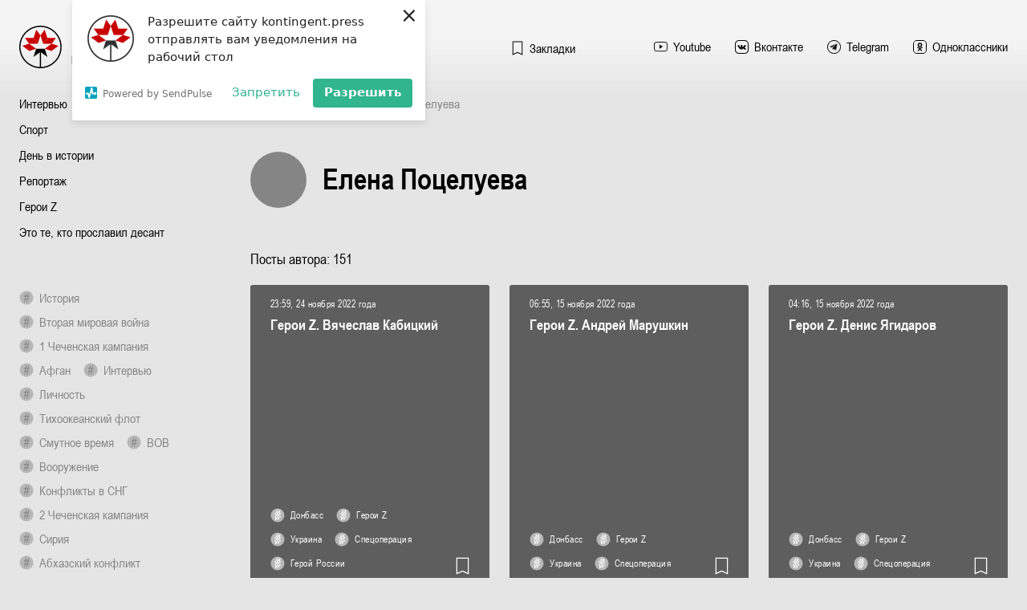

--- FILE ---
content_type: text/html; charset=utf-8
request_url: https://kontingent.press/author/10
body_size: 31356
content:
<!DOCTYPE html><html lang="ru"><head><link rel="apple-touch-icon" sizes="180x180" href="/favicon/apple-touch-icon.png"/><link rel="icon" type="image/png" sizes="16x16" href="/favicon/favicon-16x16.png"/><link rel="icon" type="image/png" sizes="32x32" href="/favicon/favicon-32x32.png"/><link rel="shortcut icon" type="image/x-icon" href="/favicon/favicon.ico"/><meta name="viewport" content="width=device-width"/><meta charSet="utf-8"/><script>(function (w, d, c) {
              (w[c] = w[c] || []).push(function() {
                  var options = {
                      project: 7299799,
                  };
                  try {
                      w.top100Counter = new top100(options);
                  } catch(e) { }
              });
              var n = d.getElementsByTagName("script")[0],
              s = d.createElement("script"),
              f = function () { n.parentNode.insertBefore(s, n); };
              s.type = "text/javascript";
              s.async = true;
              s.src =
              (d.location.protocol == "https:" ? "https:" : "http:") +
              "//st.top100.ru/top100/top100.js";
              if (w.opera == "[object Opera]") {
              d.addEventListener("DOMContentLoaded", f, false);
          } else { f(); }
          })(window, document, "_top100q");</script><script>(function(w,d,s,l,i){w[l]=w[l]||[];w[l].push({'gtm.start':
                    new Date().getTime(),event:'gtm.js'});var f=d.getElementsByTagName(s)[0],
                    j=d.createElement(s),dl=l!='dataLayer'?'&l='+l:'';j.async=true;j.src=
                    'https://www.googletagmanager.com/gtm.js?id='+i+dl;f.parentNode.insertBefore(j,f);
                    })(window,document,'script','dataLayer','GTM-TS7438R');</script><script charset="UTF-8" src="//web.webpushs.com/js/push/bc905e04dd0aafcbd062cc6c752f42a4_1.js" async=""></script><title>Посты автора Елена Поцелуева — Контингент‎‎</title><meta name="description" content="Страница с информацией об авторе и списком его постов"/><link rel="canonical" href="https://kontingent.press/author/10/"/><meta property="og:site_name" content="Сетевое издание «‎Контингент»‎"/><meta property="og:type" content="website"/><meta property="og:image" content="https://kontingent.press/snippet.jpg"/><meta property="og:title" content="Посты автора Елена Поцелуева — Контингент‎‎"/><meta property="og:description" content="Страница с информацией об авторе и списком его постов"/><meta property="og:url" content="https://kontingent.press/author/10/"/><meta name="twitter:card" content="summary_large_image"/><meta name="twitter:domain" content="https://kontingent.press"/><meta property="twitter:title" content="Посты автора Елена Поцелуева — Контингент‎‎"/><meta property="twitter:description" content="Страница с информацией об авторе и списком его постов"/><meta name="next-head-count" content="18"/><noscript data-n-css=""></noscript><link rel="preload" href="/_next/static/chunks/webpack-277c75ec70a3d22a400d.js" as="script"/><link rel="preload" href="/_next/static/chunks/framework-6b728500358bd9f227e4.js" as="script"/><link rel="preload" href="/_next/static/chunks/main-9dd7f03f04d5d8f4d345.js" as="script"/><link rel="preload" href="/_next/static/chunks/pages/_app-ebc883e9d4caa6f6a003.js" as="script"/><link rel="preload" href="/_next/static/chunks/899-14dcd349575879d3f901.js" as="script"/><link rel="preload" href="/_next/static/chunks/270-d7aa8090552d8b275dec.js" as="script"/><link rel="preload" href="/_next/static/chunks/pages/author/%5Bid%5D-0b508b16e5c66ee24a18.js" as="script"/></head><body><div id="__next"><style data-emotion-css="2dqqjo">html{line-height:1.15;-webkit-text-size-adjust:100%;}body{margin:0;}main{display:block;}h1{font-size:2em;margin:0.67em 0;}hr{box-sizing:content-box;height:0;overflow:visible;}pre{font-family:monospace,monospace;font-size:1em;}a{background-color:transparent;}abbr[title]{border-bottom:none;-webkit-text-decoration:underline;text-decoration:underline;-webkit-text-decoration:underline dotted;text-decoration:underline dotted;}b,strong{font-weight:bolder;}code,kbd,samp{font-family:monospace,monospace;font-size:1em;}small{font-size:80%;}sub,sup{font-size:75%;line-height:0;position:relative;vertical-align:baseline;}sub{bottom:-0.25em;}sup{top:-0.5em;}img{border-style:none;}button,input,optgroup,select,textarea{font-family:inherit;font-size:100%;line-height:1.15;margin:0;}button,input{overflow:visible;}button,select{text-transform:none;}button,[type='button'],[type='reset'],[type='submit']{-webkit-appearance:button;}button::-moz-focus-inner,[type='button']::-moz-focus-inner,[type='reset']::-moz-focus-inner,[type='submit']::-moz-focus-inner{border-style:none;padding:0;}button:-moz-focusring,[type='button']:-moz-focusring,[type='reset']:-moz-focusring,[type='submit']:-moz-focusring{outline:1px dotted ButtonText;}fieldset{padding:0.35em 0.75em 0.625em;}legend{box-sizing:border-box;color:inherit;display:table;max-width:100%;padding:0;white-space:normal;}progress{vertical-align:baseline;}textarea{overflow:auto;}[type='checkbox'],[type='radio']{box-sizing:border-box;padding:0;}[type='number']::-webkit-inner-spin-button,[type='number']::-webkit-outer-spin-button{height:auto;}[type='search']{-webkit-appearance:textfield;outline-offset:-2px;}[type='search']::-webkit-search-decoration{-webkit-appearance:none;}::-webkit-file-upload-button{-webkit-appearance:button;font:inherit;}details{display:block;}summary{display:list-item;}template{display:none;}[hidden]{display:none;}</style><style data-emotion-css="2ue68">@font-face{font-family:'Arial Narrow';font-style:normal;font-weight:700;font-display:swap;src:url('/fonts/Arial_Narrow_Bold.woff2') format('woff2');}@font-face{font-family:'Arial Narrow';font-style:normal;font-weight:normal;font-display:swap;src:url('/fonts/Arial_Narrow.woff2') format('woff2');}@font-face{font-family:'Source Serif Pro';font-style:normal;font-weight:normal;font-display:swap;src:url('/fonts/Source_Serif_Pro.woff2') format('woff2');}@font-face{font-family:'Source Serif Pro';font-style:normal;font-weight:bold;font-display:swap;src:url('/fonts/Source_Serif_Pro_Bold.woff2') format('woff2');}@font-face{font-family:'Source Serif Pro';font-style:italic;font-weight:bold;font-display:swap;src:url('/fonts/Source_Serif_Pro_Bold_Italic.woff2') format('woff2');}@font-face{font-family:'Source Serif Pro';font-style:italic;font-weight:normal;font-display:swap;src:url('/fonts/Source_Serif_Pro_Italic.woff2') format('woff2');}</style><style data-emotion-css="1bi61bp">*,*::before,*::after{box-sizing:border-box;}[data-js-focus-visible] :focus:not([data-focus-visible-added]){outline:none;}a:focus{outline:3px solid #5D8FF0;}body{font-family:Arial Narrow,Arial,sans-serif;overflow-anchor:none;background-color:#e5e5e5;}body small{font-size:12px;font-weight:400;line-height:1.143;-webkit-letter-spacing:0.04em;-moz-letter-spacing:0.04em;-ms-letter-spacing:0.04em;letter-spacing:0.04em;}@media screen and (min-width:1680px){body small{font-size:14px;}}body default{font-size:14px;line-height:1.375;-webkit-letter-spacing:0.04em;-moz-letter-spacing:0.04em;-ms-letter-spacing:0.04em;letter-spacing:0.04em;}@media screen and (min-width:1680px){body default{font-size:16px;}}body medium{font-size:18px;line-height:1.2;}@media screen and (min-width:1680px){body medium{font-size:20px;}}body big{font-size:32px;font-weight:700;line-height:1.125;}body extraBig{font-size:36px;font-weight:700;line-height:1.167;}</style><style data-emotion-css="gd5c33">.tippy-box[data-animation='fade'][data-state='hidden']{opacity:0;}[data-tippy-root]{max-width:calc(100vw - 10px);}.tippy-box{position:relative;background-color:#333;color:#fff;border-radius:4px;font-size:14px;line-height:1.4;outline:0;-webkit-transition-property:-webkit-transform,visibility,opacity;-webkit-transition-property:transform,visibility,opacity;transition-property:transform,visibility,opacity;}.tippy-box[data-placement^='top'] > .tippy-arrow{bottom:0;}.tippy-box[data-placement^='top'] > .tippy-arrow:before{bottom:-7px;left:0;border-width:8px 8px 0;border-top-color:initial;-webkit-transform-origin:center top;-ms-transform-origin:center top;transform-origin:center top;}.tippy-box[data-placement^='bottom'] > .tippy-arrow{top:0;}.tippy-box[data-placement^='bottom'] > .tippy-arrow:before{top:-7px;left:0;border-width:0 8px 8px;border-bottom-color:initial;-webkit-transform-origin:center bottom;-ms-transform-origin:center bottom;transform-origin:center bottom;}.tippy-box[data-placement^='left'] > .tippy-arrow{right:0;}.tippy-box[data-placement^='left'] > .tippy-arrow:before{border-width:8px 0 8px 8px;border-left-color:initial;right:-7px;-webkit-transform-origin:center left;-ms-transform-origin:center left;transform-origin:center left;}.tippy-box[data-placement^='right'] > .tippy-arrow{left:0;}.tippy-box[data-placement^='right'] > .tippy-arrow:before{left:-7px;border-width:8px 8px 8px 0;border-right-color:initial;-webkit-transform-origin:center right;-ms-transform-origin:center right;transform-origin:center right;}.tippy-box[data-inertia][data-state='visible']{-webkit-transition-timing-function:cubic-bezier(0.54,1.5,0.38,1.11);transition-timing-function:cubic-bezier(0.54,1.5,0.38,1.11);}.tippy-arrow{width:16px;height:16px;color:#333;}.tippy-arrow:before{content:'';position:absolute;border-color:transparent;border-style:solid;}.tippy-content{position:relative;padding:5px 9px;z-index:1;}</style><div><div></div></div><style data-emotion-css="g9hj8f">.css-g9hj8f{contain:strict;position:fixed;z-index:999;top:0;left:0;right:0;background-color:#5D8FF0;-webkit-transition:width 1.2s,height 0.1s;transition:width 1.2s,height 0.1s;height:0px;width:0%;}</style><div class="css-g9hj8f"></div><style data-emotion-css="9mbayg">.css-9mbayg{display:-webkit-box;display:-webkit-flex;display:-ms-flexbox;display:flex;-webkit-flex-direction:column;-ms-flex-direction:column;flex-direction:column;min-height:100vh;}</style><div class="css-9mbayg"><style data-emotion-css="1wncjby">.css-1wncjby{position:-webkit-sticky;position:sticky;top:0;z-index:100;width:100%;padding:22px 0;background:linear-gradient( 180deg, #f4f4f4 40.59%, rgba(255,255,255,0) 100% );}@media screen and (min-width:1200px){.css-1wncjby{padding:32px 0;}}</style><header class="css-1wncjby"><style data-emotion-css="r9d8f3">.css-r9d8f3{display:-webkit-box;display:-webkit-flex;display:-ms-flexbox;display:flex;-webkit-align-items:center;-webkit-box-align:center;-ms-flex-align:center;align-items:center;margin:0 auto;max-width:1628px;padding:0 24px;}@media screen and (min-width:1680px){.css-r9d8f3{padding-left:0;padding-right:20px;}}</style><div class="css-r9d8f3"><style data-emotion-css="1cybt6y">.css-1cybt6y{display:block;width:165px;}@media screen and (min-width:400px){.css-1cybt6y{width:230px;}}</style><a href="/" class="css-1cybt6y"><svg xmlns="http://www.w3.org/2000/svg" aria-hidden="true" viewBox="0 0 231 53" fill="none"><g fill="#c90000"><path d="M17.916 15.229l-10.807.005 5.236 7.203 10.807-.005-5.236-7.203zm17.178 0l10.807.005-5.236 7.203-10.807-.005 5.236-7.203z"></path><path d="M12.629 31.483l-8.736-6.361 8.472-2.745 8.737 6.361-8.472 2.745zm27.723 0l8.736-6.361-8.472-2.745-8.736 6.361 8.472 2.745zM17.933 15.229l3.339-10.278 5.236 7.203-3.339 10.278-5.236-7.203zm17.171 0L31.766 4.951l-5.236 7.203 3.339 10.278 5.236-7.203z"></path></g><g fill="#000"><path fill-rule="evenodd" d="M31.929 28.733l3.338 10.268-8.74-6.351-8.754 6.351 3.338-10.268h10.818z"></path><path d="M27.273 31.075h-1.544v21.344h1.544V31.075z"></path><path fill-rule="evenodd" d="M26.5 0C41.126 0 53 11.874 53 26.5S41.126 53 26.5 53 0 41.126 0 26.5 11.874 0 26.5 0zm0 1.546c13.772 0 24.954 11.182 24.954 24.954S40.272 51.454 26.5 51.454 1.546 40.272 1.546 26.5 12.728 1.546 26.5 1.546z"></path><path d="M81.911 27.977l-6.541-10.46 6.158-9.193h-5.539l-4.862 8.309V8.324h-4.773v19.653h4.773V22.85l1.237-2.062 3.919 7.189h5.628zm9.126.353c5.304 0 8.574-4.243 8.574-10.165S96.341 8 91.037 8s-8.574 4.243-8.574 10.165 3.27 10.165 8.574 10.165zm0-4.213c-2.387 0-3.713-2.563-3.713-5.952 0-3.418 1.326-5.952 3.713-5.952 2.416 0 3.742 2.534 3.742 5.952 0 3.388-1.326 5.952-3.742 5.952zm26.183 3.86V8.324h-4.774v7.454h-5.716V8.324h-4.773v19.653h4.773v-8.014h5.716v8.014h4.774zm11.157 0V12.479h4.184V8.324h-13.17v4.154h4.213v15.498h4.773zm10.869 0l5.923-10.872v10.872h4.773V8.324h-4.832l-5.628 10.371V8.324h-4.773v19.653h4.537zm29.12 0V8.324h-4.773v7.454h-5.716V8.324h-4.773v19.653h4.773v-8.014h5.716v8.014h4.773zm7.933 0V12.479h7.071V8.324h-11.845v19.653h4.774zm21.344 0v-4.155h-7.071V20.08h6.865v-4.155h-6.865v-3.447h7.071V8.324h-11.844v19.653h11.844zm17.891 0V8.324h-4.773v7.454h-5.716V8.324h-4.774v19.653h4.774v-8.014h5.716v8.014h4.773zm11.16 0V12.479h4.184V8.324h-13.171v4.154h4.213v15.498h4.774zM66 47.841V37.666h3.147c.637 0 1.142.099 1.514.298s.677.5.914.916a2.74 2.74 0 0 1 .356 1.381c0 .467-.102.888-.307 1.263s-.493.675-.865.902a2.25 2.25 0 0 1 1.151.902c.284.421.426.942.426 1.562s-.128 1.157-.384 1.624-.588.8-1.012 1.013-1.005.312-1.745.312H66zm1.109-5.9h1.814c.474 0 .812-.032 1.012-.097.288-.097.509-.259.663-.486s.237-.544.237-.937c0-.365-.072-.669-.216-.909s-.328-.414-.565-.507-.654-.139-1.263-.139H67.11v3.075zm0 4.699h2.087c.461 0 .8-.042 1.019-.125a1.38 1.38 0 0 0 .719-.59c.163-.273.251-.625.251-1.041 0-.384-.079-.708-.237-.972a1.39 1.39 0 0 0-.642-.583c-.265-.125-.684-.187-1.256-.187h-1.94v3.498zm6.211-2.485c0-1.273.267-2.233.802-2.88s1.221-.972 2.045-.972c.809 0 1.486.324 2.031.972s.816 1.582.816 2.804c0 1.323-.267 2.309-.802 2.957s-1.217.972-2.045.972c-.814 0-1.493-.324-2.038-.972s-.809-1.612-.809-2.88zm1.054 0c0 .953.174 1.664.523 2.131s.782.694 1.298.694c.484 0 .898-.234 1.242-.701s.523-1.18.523-2.124-.175-1.654-.523-2.117-.782-.701-1.298-.701c-.489 0-.905.234-1.249.701s-.516 1.173-.516 2.117zm10.007 1.312l1.061.16c-.177.787-.498 1.381-.963 1.784s-1.033.597-1.717.597c-.861 0-1.559-.324-2.094-.972s-.796-1.592-.796-2.818c0-1.273.267-2.242.803-2.908s1.221-1.006 2.045-1.006c.786 0 1.442.329 1.968.986s.788 1.608.788 2.853l-.007.333h-4.536c.042.828.235 1.453.579 1.874s.763.632 1.256.632c.772 0 1.31-.504 1.612-1.513zm-3.384-2.02h3.391c-.047-.639-.184-1.115-.412-1.43-.33-.458-.751-.687-1.263-.687-.46 0-.854.192-1.179.576s-.505.893-.537 1.541zm5.763-2.977h1.026v3.068h2.861V40.47h1.026v7.371h-1.026v-3.269h-2.861v3.269H86.76V40.47zm6.476 0h1.026v3.068h2.861V40.47h1.026v7.371h-1.026v-3.269h-2.861v3.269h-1.026V40.47zm6.071 3.685c0-1.273.267-2.233.803-2.88s1.221-.972 2.044-.972c.81 0 1.487.324 2.031.972s.816 1.582.816 2.804c0 1.323-.267 2.309-.802 2.957s-1.217.972-2.045.972c-.814 0-1.493-.324-2.037-.972s-.81-1.612-.81-2.88zm1.054 0c0 .953.174 1.664.523 2.131s.782.694 1.298.694c.484 0 .898-.234 1.242-.701s.524-1.18.524-2.124-.175-1.654-.524-2.117-.781-.701-1.298-.701c-.488 0-.905.234-1.249.701s-.516 1.173-.516 2.117zm5.464.632v-1.256h3.161v1.256h-3.161zm4.312-4.317h1.026v5.622l2.861-5.622h1.11v7.371h-1.026v-5.587l-2.861 5.587h-1.11V40.47zm10.523 4.671l1.012.16c-.116.879-.409 1.55-.879 2.013s-1.026.694-1.682.694a2.41 2.41 0 0 1-1.968-.972c-.511-.652-.767-1.615-.767-2.887 0-1.282.258-2.242.774-2.88a2.46 2.46 0 0 1 2.003-.965c.628 0 1.156.194 1.584.583.433.389.71.972.831 1.749l-.998.187c-.098-.5-.268-.872-.51-1.117a1.17 1.17 0 0 0-.872-.375c-.507 0-.928.224-1.263.673-.33.444-.496 1.152-.496 2.124 0 1.004.159 1.73.475 2.179s.73.673 1.228.673a1.31 1.31 0 0 0 .998-.444c.279-.301.456-.766.53-1.395zM122 40.47h4.941v1.034h-1.954v6.337h-1.033v-6.337H122V40.47zm5.527 3.685c0-1.273.267-2.233.802-2.88s1.222-.972 2.045-.972c.81 0 1.486.324 2.031.972s.816 1.582.816 2.804c0 1.323-.267 2.309-.802 2.957s-1.217.972-2.045.972c-.814 0-1.493-.324-2.038-.972-.539-.652-.809-1.612-.809-2.88zm1.054 0c0 .953.174 1.664.523 2.131s.782.694 1.298.694c.484 0 .898-.234 1.242-.701s.523-1.18.523-2.124-.174-1.654-.523-2.117-.781-.701-1.298-.701c-.488 0-.905.234-1.249.701s-.516 1.173-.516 2.117zm5.847 6.511V40.47h.942v.958c.233-.398.491-.685.775-.861s.609-.264.977-.264c.479 0 .912.141 1.298.423s.695.713.928 1.291.356 1.265.356 2.075c0 1.254-.265 2.221-.796 2.901-.525.676-1.144 1.013-1.856 1.013a1.71 1.71 0 0 1-.886-.243c-.274-.162-.512-.391-.712-.687v3.588h-1.026zm.929-6.469c0 .953.16 1.656.481 2.11s.709.673 1.165.673c.438 0 .821-.234 1.152-.701s.495-1.189.495-2.166c0-.962-.16-1.675-.481-2.138s-.712-.694-1.173-.694c-.414 0-.79.25-1.13.75s-.509 1.217-.509 2.166zm5.61-3.727h1.026v5.622l2.861-5.622h1.109v7.371h-1.025v-5.587l-2.861 5.587h-1.11V40.47zm6.176 0h1.026v1.395c0 .611.032 1.057.097 1.34a1.27 1.27 0 0 0 .44.701c.228.185.5.278.816.278.396 0 .905-.125 1.529-.375V40.47h1.025v7.371h-1.025V44.87c-.638.241-1.231.361-1.78.361-.6 0-1.105-.234-1.514-.701s-.614-1.182-.614-2.131V40.47zm10.635 4.997l1.06.16c-.177.787-.498 1.381-.963 1.784s-1.033.597-1.716.597c-.861 0-1.559-.324-2.094-.972s-.795-1.592-.795-2.818c0-1.273.267-2.242.802-2.908s1.221-1.006 2.045-1.006c.786 0 1.442.329 1.968.986s.788 1.608.788 2.853l-.007.333h-4.536c.042.828.235 1.453.579 1.874s.763.632 1.257.632c.772 0 1.309-.504 1.612-1.513zm-3.385-2.02h3.392c-.047-.639-.184-1.115-.412-1.43-.33-.458-.752-.687-1.263-.687-.461 0-.854.192-1.18.576s-.504.893-.537 1.541zm9.728 1.694l1.012.16c-.117.879-.41 1.55-.88 2.013s-1.025.694-1.681.694c-.796 0-1.452-.324-1.968-.972s-.768-1.615-.768-2.887c0-1.282.258-2.242.775-2.88a2.46 2.46 0 0 1 2.002-.965c.628 0 1.157.194 1.585.583s.709.972.83 1.749l-.998.187c-.098-.5-.267-.872-.509-1.117a1.17 1.17 0 0 0-.873-.375c-.507 0-.928.224-1.263.673-.33.444-.495 1.152-.495 2.124 0 1.004.158 1.73.474 2.179s.731.673 1.229.673a1.31 1.31 0 0 0 .997-.444c.28-.301.456-.766.531-1.395zm1.891-4.671h1.026v3.186c.33 0 .56-.076.69-.229s.331-.601.587-1.333c.2-.588.363-.974.488-1.159s.275-.315.433-.375c.163-.06.444-.09.844-.09h.154v1.034l-.307-.007c-.219 0-.375.039-.468.118s-.172.227-.237.444c-.233.745-.417 1.224-.551 1.437s-.349.4-.642.562c.442.144.876.643 1.304 1.499l1.131 2.284h-1.131l-1.102-2.284c-.223-.463-.421-.766-.593-.909s-.368-.215-.6-.215v3.408h-1.026V40.47zm4.724 3.685c0-1.273.268-2.233.803-2.88s1.221-.972 2.044-.972c.81 0 1.487.324 2.031.972s.816 1.582.816 2.804c0 1.323-.267 2.309-.802 2.957s-1.217.972-2.045.972c-.814 0-1.493-.324-2.037-.972s-.81-1.612-.81-2.88zm1.054 0c0 .953.174 1.664.523 2.131s.782.694 1.298.694c.484 0 .898-.234 1.242-.701s.524-1.18.524-2.124-.175-1.654-.524-2.117-.781-.701-1.298-.701c-.488 0-.905.234-1.249.701s-.516 1.173-.516 2.117zm10.007 1.312l1.06.16c-.177.787-.498 1.381-.963 1.784s-1.033.597-1.716.597c-.861 0-1.559-.324-2.094-.972s-.795-1.592-.795-2.818c0-1.273.267-2.242.802-2.908s1.221-1.006 2.045-1.006c.786 0 1.442.329 1.968.986s.788 1.608.788 2.853l-.007.333h-4.536c.042.828.235 1.453.58 1.874s.762.632 1.256.632c.772 0 1.309-.504 1.612-1.513zm-3.385-2.02h3.392c-.047-.639-.184-1.115-.412-1.43-.33-.458-.751-.687-1.263-.687-.461 0-.854.192-1.18.576s-.504.893-.537 1.541zm9.03-2.977h1.026v5.622l2.861-5.622h1.109v7.371h-1.025v-5.587l-2.862 5.587h-1.109V40.47zm7.906 4.039v-.979c.438-.005.733-.026.887-.062s.307-.146.446-.326.209-.419.209-.701c0-.343-.093-.613-.279-.812s-.418-.299-.711-.299c-.582 0-.989.414-1.222 1.242l-.977-.194c.312-1.384 1.049-2.075 2.213-2.075.642 0 1.146.215 1.514.646a2.26 2.26 0 0 1 .558 1.541c0 .578-.24 1.057-.719 1.437.61.403.914 1.02.914 1.853 0 .662-.197 1.198-.593 1.61s-.949.618-1.661.618c-1.381 0-2.186-.747-2.414-2.242l.963-.25c.088.467.267.833.537 1.097s.577.389.921.389a1.16 1.16 0 0 0 .873-.354c.228-.241.342-.546.342-.916 0-.296-.072-.546-.217-.75s-.297-.34-.46-.396-.421-.083-.789-.083l-.335.007zm4.843-4.039h4.229v6.344h.656v3.116h-.844v-2.089h-4.781v2.089h-.851v-3.116h.544c.712-1.175 1.061-3.29 1.047-6.344zm.852 1.034c-.075 2.397-.38 4.167-.915 5.31h3.266v-5.31h-2.351zm9.113 5.427c-.344.356-.702.625-1.075.805a2.62 2.62 0 0 1-1.158.271c-.633 0-1.137-.19-1.514-.569s-.565-.891-.565-1.534c0-.426.088-.803.265-1.131a1.97 1.97 0 0 1 .725-.77c.307-.185.773-.322 1.396-.41.837-.12 1.452-.264 1.842-.43l.007-.319c0-.504-.09-.858-.272-1.062-.256-.296-.649-.444-1.179-.444-.479 0-.838.099-1.075.298s-.412.562-.523 1.104l-1.012-.167c.144-.791.435-1.367.872-1.728s1.073-.541 1.891-.541c.638 0 1.138.12 1.501.361s.59.53.684.882.146.865.146 1.541v1.666l.063 2.207a3.36 3.36 0 0 0 .265.881h-1.075c-.107-.254-.176-.558-.209-.909zm-.084-2.79c-.377.185-.937.342-1.681.472-.433.074-.735.16-.908.257a.99.99 0 0 0-.404.403 1.23 1.23 0 0 0-.14.597c0 .352.109.634.328.847s.521.312.907.312c.368 0 .7-.095.998-.285a1.77 1.77 0 0 0 .677-.757c.149-.319.223-.782.223-1.388v-.458zm2.659-3.671h1.026v3.068h2.861V40.47h1.026v7.371h-1.026v-3.269h-2.861v3.269h-1.026V40.47zm6.476 0h1.026v5.622l2.861-5.622h1.109v7.371h-1.026v-5.587l-2.861 5.587h-1.109V40.47zm10.697 4.997l1.061.16c-.177.787-.498 1.381-.963 1.784s-1.033.597-1.717.597c-.86 0-1.558-.324-2.093-.972s-.796-1.592-.796-2.818c0-1.273.268-2.242.803-2.908s1.221-1.006 2.045-1.006c.786 0 1.442.329 1.967.986s.789 1.608.789 2.853l-.007.333h-4.536c.042.828.235 1.453.579 1.874s.763.632 1.256.632c.773 0 1.31-.504 1.612-1.513zm-3.384-2.02h3.391c-.046-.639-.183-1.115-.411-1.43-.331-.458-.752-.687-1.263-.687-.461 0-.854.192-1.18.576s-.504.893-.537 1.541z"></path></g></svg></a><style data-emotion-css="150cab9">.css-150cab9{margin-left:20px;-webkit-flex:1;-ms-flex:1;flex:1;max-width:464px;}@media screen and (min-width:400px){.css-150cab9{margin-left:57px;}}</style><div class="css-150cab9"><style data-emotion-css="1pkn8h3">.css-1pkn8h3{margin:0;padding:0;border:none;background-color:transparent;cursor:pointer;padding:11px;width:50px;height:38px;border:1px solid transparent;border-radius:82px;-webkit-transition:border-color 0.2s;transition:border-color 0.2s;}.css-1pkn8h3:focus{border-color:#5D8FF0;}@media screen and (min-width:1400px){.css-1pkn8h3{display:none;}}</style><button type="button" class="css-1pkn8h3"><svg viewBox="0 0 28 15" fill="none" class="css-0"><circle cx="18.7" cy="6.4" r="5.9" stroke="#000"></circle><path stroke="#000" d="M22.8 10.2l4.2 4.3M9.7 2.7H0M9.7 7.2H0M9.7 11.7H0"></path></svg></button><style data-emotion-css="wbaler">.css-wbaler{position:absolute;top:100%;left:0;width:100vw;height:calc(100vh - 100%);background:linear-gradient(to bottom,rgba(255,255,255,0) 0%,#f4f4f4 4%);display:none;}@media screen and (min-width:1400px){.css-wbaler{position:relative;display:block;width:100%;height:auto;background:transparent;}}</style><div class="css-wbaler"><style data-emotion-css="18nr7x9">.css-18nr7x9{overflow-y:auto;padding:15px 22px;height:100%;}@media screen and (min-width:1400px){.css-18nr7x9{overflow-y:visible;padding:0;height:auto;}}</style><div class="css-18nr7x9"><style data-emotion-css="cssveg">.css-cssveg{position:relative;}</style><div class="css-cssveg"><style data-emotion-css="1ago99h">.css-1ago99h{width:100%;}</style><div role="combobox" aria-controls="search-results" aria-expanded="false" aria-owns="search-results" aria-haspopup="true" class="css-1ago99h"><style data-emotion-css="1vxcfkk">.css-1vxcfkk{position:relative;display:-webkit-box;display:-webkit-flex;display:-ms-flexbox;display:flex;-webkit-align-items:center;-webkit-box-align:center;-ms-flex-align:center;align-items:center;width:100%;cursor:text;}</style><label for="search-input" class="css-1vxcfkk"><style data-emotion-css="1pemde0">.css-1pemde0{display:none;}@media screen and (min-width:1400px){.css-1pemde0{position:absolute;left:20px;display:block;width:27px;height:15px;}}</style><svg viewBox="0 0 28 15" fill="none" class="css-1pemde0"><circle cx="18.7" cy="6.4" r="5.9" stroke="#000"></circle><path stroke="#000" d="M22.8 10.2l4.2 4.3M9.7 2.7H0M9.7 7.2H0M9.7 11.7H0"></path></svg><style data-emotion-css="1ps6ghf">.css-1ps6ghf{-webkit-flex:1;-ms-flex:1;flex:1;border:1px solid transparent;padding:12px 20px;border-radius:82px;font-size:14px;line-height:1.375;-webkit-letter-spacing:0.04em;-moz-letter-spacing:0.04em;-ms-letter-spacing:0.04em;letter-spacing:0.04em;outline:none;-webkit-appearance:none;background-color:#fff;-webkit-transition:border-color 0.2s;transition:border-color 0.2s;}@media screen and (min-width:1680px){.css-1ps6ghf{font-size:16px;}}.css-1ps6ghf::-webkit-search-decoration,.css-1ps6ghf::-webkit-search-cancel-button,.css-1ps6ghf::-webkit-search-results-button,.css-1ps6ghf::-webkit-search-results-decoration{display:none;}.css-1ps6ghf:focus{border-color:#5D8FF0;}@media screen and (min-width:1400px){.css-1ps6ghf{padding:12px 20px 12px 57px;}}</style><input type="search" id="search-input" placeholder="Статья, видео, интерес, тема" aria-autocomplete="list" value="" class="css-1ps6ghf"/></label></div><style data-emotion-css="14rb8vn">.css-14rb8vn{position:absolute;top:calc(100% + 11px);padding:19px;width:100%;border-radius:19px;box-shadow:0 0 5px 5px rgba(0,0,0,0.1);background-color:#fff;display:none;}</style><div aria-label="Результаты поиска" id="search-results" role="menu" class="css-14rb8vn"><style data-emotion-css="1i52uxp">.css-1i52uxp{display:grid;grid-template-columns:1fr max-content;gap:20px;}</style><div role="alert" class="css-1i52uxp"><style data-emotion-css="1fyuzq2">.css-1fyuzq2{margin:0;line-height:1.06;font-weight:bold;color:#858585;}</style><p class="css-1fyuzq2">Ничего не найдено</p><style data-emotion-css="19sm3u7">.css-19sm3u7{margin:0;padding:0;border:none;background-color:transparent;cursor:pointer;color:#858585;-webkit-transition:color 0.15s;transition:color 0.15s;}.css-19sm3u7:hover{color:#000;}.css-19sm3u7:focus{outline:3px solid #5D8FF0;}@media screen and (min-width:1400px){.css-19sm3u7{display:none;}}</style><button type="button" class="css-19sm3u7">Закрыть</button></div></div></div></div></div></div><style data-emotion-css="1q0q4qa">.css-1q0q4qa{display:-webkit-box;display:-webkit-flex;display:-ms-flexbox;display:flex;-webkit-box-pack:center;-webkit-justify-content:center;-ms-flex-pack:center;justify-content:center;margin:0 24px;-webkit-flex:1;-ms-flex:1;flex:1;}</style><div class="css-1q0q4qa"><style data-emotion-css="sopgvg">.css-sopgvg{display:-webkit-box;display:-webkit-flex;display:-ms-flexbox;display:flex;width:-webkit-max-content;width:-moz-max-content;width:max-content;-webkit-text-decoration:none;text-decoration:none;color:#000;-webkit-transition:color 0.15s;transition:color 0.15s;}.css-sopgvg > svg{-webkit-transition:stroke 0.15s,fill 0.15s;transition:stroke 0.15s,fill 0.15s;}.css-sopgvg:hover{color:#5D8FF0;}.css-sopgvg:hover > svg{stroke:#5D8FF0;fill:#5D8FF0;}</style><a href="/bookmarks" class="css-sopgvg"><style data-emotion-css="l2anj0">.css-l2anj0{fill:transparent;stroke:#000;-webkit-align-self:flex-end;-ms-flex-item-align:end;align-self:flex-end;width:14px;height:18px;}</style><svg viewBox="0 0 13 17" class="css-l2anj0"><path d="M12 1H1v15l5.5-2.5L12 16V1z"></path></svg><style data-emotion-css="1liyspg">.css-1liyspg{display:none;}@media screen and (min-width:520px){.css-1liyspg{display:block;margin-left:8px;}}</style><div class="css-1liyspg">Закладки</div></a></div><style data-emotion-css="1g4xnna">.css-1g4xnna{display:-webkit-box;display:-webkit-flex;display:-ms-flexbox;display:flex;-webkit-box-pack:end;-webkit-justify-content:flex-end;-ms-flex-pack:end;justify-content:flex-end;-webkit-flex:1;-ms-flex:1;flex:1;}@media screen and (min-width:1200px){.css-1g4xnna{display:none;}}</style><div class="css-1g4xnna"><style data-emotion-css="1eelgmj">.css-1eelgmj{margin:0;padding:0;border:none;background-color:transparent;cursor:pointer;font-size:16px;-webkit-transition:color 0.15s;transition:color 0.15s;}.css-1eelgmj:hover{color:#5D8FF0;}.css-1eelgmj:focus{outline:3px solid #5D8FF0;}</style><button type="button" id="header-menubutton" aria-haspopup="true" aria-controls="header-menu" aria-expanded="false" class="css-1eelgmj">Меню</button><style data-emotion-css="12bp2pq">.css-12bp2pq{position:absolute;top:100%;right:0;width:100%;height:calc(100vh - 100%);background-color:#fff;box-shadow:0 0 10px 2px rgba(0,0,0,0.1);overflow-y:auto;display:none;}</style><div id="header-menu" aria-labelledby="header-menubutton" class="css-12bp2pq"><style data-emotion-css="1vfoshi">.css-1vfoshi{position:absolute;top:16px;right:28px;display:block;width:18px;height:18px;margin:0;padding:0;border:none;background-color:transparent;cursor:pointer;}.css-1vfoshi:hover > svg{fill:#5D8FF0;}.css-1vfoshi:focus{outline:3px solid #5D8FF0;}</style><button type="button" aria-label="Закрыть меню" class="css-1vfoshi"><style data-emotion-css="diuvt2">.css-diuvt2{-webkit-transition:fill 0.2s;transition:fill 0.2s;}</style><svg viewBox="0 0 19 19" fill="#000" class="css-diuvt2"><path d="M0 1.3L.6.7l17.7 17.7-.6.6z"></path><path d="M17.7.7l.6.7L.6 19l-.6-.6z"></path></svg></button><style data-emotion-css="4b375e">.css-4b375e{height:100%;}</style><div class="css-4b375e"><style data-emotion-css="2j70pg">.css-2j70pg{display:-webkit-box;display:-webkit-flex;display:-ms-flexbox;display:flex;-webkit-flex-wrap:wrap;-ms-flex-wrap:wrap;flex-wrap:wrap;padding:26px 34px 40px;}</style><div class="css-2j70pg"><style data-emotion-css="2689uq">.css-2689uq{margin:0;padding:0;list-style-type:none;margin-right:50px;margin-bottom:30px;-webkit-flex:0 0 180px;-ms-flex:0 0 180px;flex:0 0 180px;display:grid;gap:14px;height:-webkit-min-content;height:-moz-min-content;height:min-content;}</style><ul class="css-2689uq"><li class="css-0"><style data-emotion-css="ji9m1n">.css-ji9m1n{display:-webkit-inline-box;display:-webkit-inline-flex;display:-ms-inline-flexbox;display:inline-flex;-webkit-align-items:center;-webkit-box-align:center;-ms-flex-align:center;align-items:center;padding-bottom:2px;border-bottom:1px solid transparent;-webkit-text-decoration:none;text-decoration:none;color:#000;-webkit-transition:color 0.15s,filter 0.15s;transition:color 0.15s,filter 0.15s;}.css-ji9m1n > img{-webkit-transition:filter 0.15s;transition:filter 0.15s;}.css-ji9m1n:hover{color:#377bff;}.css-ji9m1n:hover > img{-webkit-filter:invert(49%) sepia(88%) saturate(1292%) hue-rotate(198deg) brightness(96%) contrast(97%);filter:invert(49%) sepia(88%) saturate(1292%) hue-rotate(198deg) brightness(96%) contrast(97%);}</style><a href="https://www.youtube.com/channel/UCdU5ChSOJ8Te2Pw_M2AGE2A" target="_blank" rel="noreferrer" class="css-ji9m1n"><style data-emotion-css="1k3fyom">.css-1k3fyom{margin-right:7px;width:17px;height:17px;object-fit:contain;}</style><img src="https://storage.yandexcloud.net/kontingent-media/youtube_D94V8YO.png" alt="Иконка социальной сети Youtube" class="css-1k3fyom"/>Youtube</a></li><li class="css-0"><a href="https://vk.com/public206007962" target="_blank" rel="noreferrer" class="css-ji9m1n"><img src="https://storage.yandexcloud.net/kontingent-media/vk_2IUjWZV.png" alt="Иконка социальной сети Вконтакте" class="css-1k3fyom"/>Вконтакте</a></li><li class="css-0"><a href="https://t.me/Kontingentdv" target="_blank" rel="noreferrer" class="css-ji9m1n"><img src="https://storage.yandexcloud.net/kontingent-media/telegram_bGndzOd.png" alt="Иконка социальной сети Telegram" class="css-1k3fyom"/>Telegram</a></li><li class="css-0"><a href="https://ok.ru/group/58644056113165" target="_blank" rel="noreferrer" class="css-ji9m1n"><img src="https://storage.yandexcloud.net/kontingent-media/%D0%A0%D0%B5%D1%81%D1%83%D1%80%D1%81_2.svg" alt="Иконка социальной сети Одноклассники" class="css-1k3fyom"/>Одноклассники</a></li></ul><style data-emotion-css="8hyjoa">.css-8hyjoa{margin-bottom:44px;margin-right:50px;-webkit-flex:1 0 180px;-ms-flex:1 0 180px;flex:1 0 180px;}@media screen and (min-width:920px){.css-8hyjoa{margin-bottom:3.625rem;}}</style><nav class="css-8hyjoa"><style data-emotion-css="1ebrgdj">.css-1ebrgdj{margin:0;padding:0;list-style-type:none;}</style><ul class="css-1ebrgdj"><style data-emotion-css="wwli9z">.css-wwli9z{margin:14px 0;}.css-wwli9z:first-of-type{margin-top:0;}</style><li class="css-wwli9z"><style data-emotion-css="apmd2t">.css-apmd2t{padding-bottom:2px;color:#000;border-bottom:1px solid transparent;-webkit-text-decoration:none;text-decoration:none;-webkit-transition:border-color 0.15s,color 0.15s;transition:border-color 0.15s,color 0.15s;}.css-apmd2t:hover{color:#5D8FF0;}</style><a href="/category/intervyu" class="css-apmd2t">Интервью</a></li><li class="css-wwli9z"><a href="/category/sport" class="css-apmd2t">Спорт</a></li><li class="css-wwli9z"><a href="/category/den-v-istorii" class="css-apmd2t">День в истории</a></li><li class="css-wwli9z"><a href="/category/reportazh" class="css-apmd2t">Репортаж</a></li><li class="css-wwli9z"><a href="https://kontingent.press/category/geroi-z" class="css-apmd2t">Герои Z</a></li><li class="css-wwli9z"><a href="https://kontingent.press/category/te-kto-proslavil-desant" class="css-apmd2t">Это те, кто прославил десант</a></li></ul></nav><style data-emotion-css="z7eavm">.css-z7eavm{-webkit-flex:1 0 232px;-ms-flex:1 0 232px;flex:1 0 232px;margin-bottom:100px;}</style><div class="css-z7eavm"><nav class="css-go6px4"><style data-emotion-css="n2x1b2">.css-n2x1b2{margin:0;padding:0;list-style-type:none;display:-webkit-box;display:-webkit-flex;display:-ms-flexbox;display:flex;-webkit-flex-wrap:wrap;-ms-flex-wrap:wrap;flex-wrap:wrap;}@media screen and (min-width:1200px){.css-n2x1b2{max-height:60vmin;overflow-y:auto;-webkit-overflow-scrolling:touch;}}</style><ul class="css-n2x1b2"><style data-emotion-css="hizies">.css-hizies{margin:6px 10px 6px 0;}</style><li class="css-hizies"><style data-emotion-css="1m5wzkw">.css-1m5wzkw{position:relative;z-index:0;display:-webkit-box;display:-webkit-flex;display:-ms-flexbox;display:flex;-webkit-align-items:center;-webkit-box-align:center;-ms-flex-align:center;align-items:center;padding-right:6px;-webkit-text-decoration:none;text-decoration:none;color:#858585;}.css-1m5wzkw::before{content:'';position:absolute;z-index:-1;margin-left:4px;width:100%;height:100%;border-radius:18px;-webkit-transform:scaleX(0);-ms-transform:scaleX(0);transform:scaleX(0);-webkit-transform-origin:left;-ms-transform-origin:left;transform-origin:left;-webkit-transition:-webkit-transform 0.15s,background-color 0.15s;-webkit-transition:transform 0.15s,background-color 0.15s;transition:transform 0.15s,background-color 0.15s;}.css-1m5wzkw:hover::before{-webkit-transform:scaleX(1);-ms-transform:scaleX(1);transform:scaleX(1);background-color:#b7b7b7;}</style><a href="/tag/istoriya" class="css-1m5wzkw"><style data-emotion-css="fojook">.css-fojook{margin-right:7px;width:18px;height:18px;}</style><svg viewBox="0 0 19 19" fill="#b7b7b7" class="css-fojook"><circle cx="9.5" cy="9.5" r="9" stroke="none"></circle><path d="M6.64 15.2l.56-3.33H6.12V10.7h1.27l.48-2.83H6.12V6.7h1.93l.57-3.35h.96L9.02 6.7h2.02l.55-3.35h.97L12 6.7h1.12v1.17h-1.3l-.48 2.83h1.78v1.17h-1.98l-.55 3.33h-.97l.55-3.33H8.16L7.6 15.2h-.96zm1.71-4.5h2.02l.47-2.83H8.83l-.48 2.83z" fill="#858585"></path></svg>История</a></li><li class="css-hizies"><a href="/tag/vtoraya-mirovaya-voj" class="css-1m5wzkw"><svg viewBox="0 0 19 19" fill="#b7b7b7" class="css-fojook"><circle cx="9.5" cy="9.5" r="9" stroke="none"></circle><path d="M6.64 15.2l.56-3.33H6.12V10.7h1.27l.48-2.83H6.12V6.7h1.93l.57-3.35h.96L9.02 6.7h2.02l.55-3.35h.97L12 6.7h1.12v1.17h-1.3l-.48 2.83h1.78v1.17h-1.98l-.55 3.33h-.97l.55-3.33H8.16L7.6 15.2h-.96zm1.71-4.5h2.02l.47-2.83H8.83l-.48 2.83z" fill="#858585"></path></svg>Вторая мировая война</a></li><li class="css-hizies"><a href="/tag/1-chechenskaya-kampa" class="css-1m5wzkw"><svg viewBox="0 0 19 19" fill="#b7b7b7" class="css-fojook"><circle cx="9.5" cy="9.5" r="9" stroke="none"></circle><path d="M6.64 15.2l.56-3.33H6.12V10.7h1.27l.48-2.83H6.12V6.7h1.93l.57-3.35h.96L9.02 6.7h2.02l.55-3.35h.97L12 6.7h1.12v1.17h-1.3l-.48 2.83h1.78v1.17h-1.98l-.55 3.33h-.97l.55-3.33H8.16L7.6 15.2h-.96zm1.71-4.5h2.02l.47-2.83H8.83l-.48 2.83z" fill="#858585"></path></svg>1 Чеченская кампания</a></li><li class="css-hizies"><a href="/tag/afgan" class="css-1m5wzkw"><svg viewBox="0 0 19 19" fill="#b7b7b7" class="css-fojook"><circle cx="9.5" cy="9.5" r="9" stroke="none"></circle><path d="M6.64 15.2l.56-3.33H6.12V10.7h1.27l.48-2.83H6.12V6.7h1.93l.57-3.35h.96L9.02 6.7h2.02l.55-3.35h.97L12 6.7h1.12v1.17h-1.3l-.48 2.83h1.78v1.17h-1.98l-.55 3.33h-.97l.55-3.33H8.16L7.6 15.2h-.96zm1.71-4.5h2.02l.47-2.83H8.83l-.48 2.83z" fill="#858585"></path></svg>Афган</a></li><li class="css-hizies"><a href="/tag/intervyu" class="css-1m5wzkw"><svg viewBox="0 0 19 19" fill="#b7b7b7" class="css-fojook"><circle cx="9.5" cy="9.5" r="9" stroke="none"></circle><path d="M6.64 15.2l.56-3.33H6.12V10.7h1.27l.48-2.83H6.12V6.7h1.93l.57-3.35h.96L9.02 6.7h2.02l.55-3.35h.97L12 6.7h1.12v1.17h-1.3l-.48 2.83h1.78v1.17h-1.98l-.55 3.33h-.97l.55-3.33H8.16L7.6 15.2h-.96zm1.71-4.5h2.02l.47-2.83H8.83l-.48 2.83z" fill="#858585"></path></svg>Интервью</a></li><li class="css-hizies"><a href="/tag/lichnost" class="css-1m5wzkw"><svg viewBox="0 0 19 19" fill="#b7b7b7" class="css-fojook"><circle cx="9.5" cy="9.5" r="9" stroke="none"></circle><path d="M6.64 15.2l.56-3.33H6.12V10.7h1.27l.48-2.83H6.12V6.7h1.93l.57-3.35h.96L9.02 6.7h2.02l.55-3.35h.97L12 6.7h1.12v1.17h-1.3l-.48 2.83h1.78v1.17h-1.98l-.55 3.33h-.97l.55-3.33H8.16L7.6 15.2h-.96zm1.71-4.5h2.02l.47-2.83H8.83l-.48 2.83z" fill="#858585"></path></svg>Личность</a></li><li class="css-hizies"><a href="/tag/tihookeanskij-flot" class="css-1m5wzkw"><svg viewBox="0 0 19 19" fill="#b7b7b7" class="css-fojook"><circle cx="9.5" cy="9.5" r="9" stroke="none"></circle><path d="M6.64 15.2l.56-3.33H6.12V10.7h1.27l.48-2.83H6.12V6.7h1.93l.57-3.35h.96L9.02 6.7h2.02l.55-3.35h.97L12 6.7h1.12v1.17h-1.3l-.48 2.83h1.78v1.17h-1.98l-.55 3.33h-.97l.55-3.33H8.16L7.6 15.2h-.96zm1.71-4.5h2.02l.47-2.83H8.83l-.48 2.83z" fill="#858585"></path></svg>Тихоокеанский флот</a></li><li class="css-hizies"><a href="/tag/smutnoe-vremya" class="css-1m5wzkw"><svg viewBox="0 0 19 19" fill="#b7b7b7" class="css-fojook"><circle cx="9.5" cy="9.5" r="9" stroke="none"></circle><path d="M6.64 15.2l.56-3.33H6.12V10.7h1.27l.48-2.83H6.12V6.7h1.93l.57-3.35h.96L9.02 6.7h2.02l.55-3.35h.97L12 6.7h1.12v1.17h-1.3l-.48 2.83h1.78v1.17h-1.98l-.55 3.33h-.97l.55-3.33H8.16L7.6 15.2h-.96zm1.71-4.5h2.02l.47-2.83H8.83l-.48 2.83z" fill="#858585"></path></svg>Смутное время</a></li><li class="css-hizies"><a href="/tag/vov" class="css-1m5wzkw"><svg viewBox="0 0 19 19" fill="#b7b7b7" class="css-fojook"><circle cx="9.5" cy="9.5" r="9" stroke="none"></circle><path d="M6.64 15.2l.56-3.33H6.12V10.7h1.27l.48-2.83H6.12V6.7h1.93l.57-3.35h.96L9.02 6.7h2.02l.55-3.35h.97L12 6.7h1.12v1.17h-1.3l-.48 2.83h1.78v1.17h-1.98l-.55 3.33h-.97l.55-3.33H8.16L7.6 15.2h-.96zm1.71-4.5h2.02l.47-2.83H8.83l-.48 2.83z" fill="#858585"></path></svg>ВОВ</a></li><li class="css-hizies"><a href="/tag/vooruzhenie" class="css-1m5wzkw"><svg viewBox="0 0 19 19" fill="#b7b7b7" class="css-fojook"><circle cx="9.5" cy="9.5" r="9" stroke="none"></circle><path d="M6.64 15.2l.56-3.33H6.12V10.7h1.27l.48-2.83H6.12V6.7h1.93l.57-3.35h.96L9.02 6.7h2.02l.55-3.35h.97L12 6.7h1.12v1.17h-1.3l-.48 2.83h1.78v1.17h-1.98l-.55 3.33h-.97l.55-3.33H8.16L7.6 15.2h-.96zm1.71-4.5h2.02l.47-2.83H8.83l-.48 2.83z" fill="#858585"></path></svg>Вооружение</a></li><li class="css-hizies"><a href="/tag/konflikty-v-sng" class="css-1m5wzkw"><svg viewBox="0 0 19 19" fill="#b7b7b7" class="css-fojook"><circle cx="9.5" cy="9.5" r="9" stroke="none"></circle><path d="M6.64 15.2l.56-3.33H6.12V10.7h1.27l.48-2.83H6.12V6.7h1.93l.57-3.35h.96L9.02 6.7h2.02l.55-3.35h.97L12 6.7h1.12v1.17h-1.3l-.48 2.83h1.78v1.17h-1.98l-.55 3.33h-.97l.55-3.33H8.16L7.6 15.2h-.96zm1.71-4.5h2.02l.47-2.83H8.83l-.48 2.83z" fill="#858585"></path></svg>Конфликты в СНГ</a></li><li class="css-hizies"><a href="/tag/2-chechenskaya-kampa" class="css-1m5wzkw"><svg viewBox="0 0 19 19" fill="#b7b7b7" class="css-fojook"><circle cx="9.5" cy="9.5" r="9" stroke="none"></circle><path d="M6.64 15.2l.56-3.33H6.12V10.7h1.27l.48-2.83H6.12V6.7h1.93l.57-3.35h.96L9.02 6.7h2.02l.55-3.35h.97L12 6.7h1.12v1.17h-1.3l-.48 2.83h1.78v1.17h-1.98l-.55 3.33h-.97l.55-3.33H8.16L7.6 15.2h-.96zm1.71-4.5h2.02l.47-2.83H8.83l-.48 2.83z" fill="#858585"></path></svg>2 Чеченская кампания</a></li><li class="css-hizies"><a href="/tag/siriya" class="css-1m5wzkw"><svg viewBox="0 0 19 19" fill="#b7b7b7" class="css-fojook"><circle cx="9.5" cy="9.5" r="9" stroke="none"></circle><path d="M6.64 15.2l.56-3.33H6.12V10.7h1.27l.48-2.83H6.12V6.7h1.93l.57-3.35h.96L9.02 6.7h2.02l.55-3.35h.97L12 6.7h1.12v1.17h-1.3l-.48 2.83h1.78v1.17h-1.98l-.55 3.33h-.97l.55-3.33H8.16L7.6 15.2h-.96zm1.71-4.5h2.02l.47-2.83H8.83l-.48 2.83z" fill="#858585"></path></svg>Сирия</a></li><li class="css-hizies"><a href="/tag/abhazskij-konflikt" class="css-1m5wzkw"><svg viewBox="0 0 19 19" fill="#b7b7b7" class="css-fojook"><circle cx="9.5" cy="9.5" r="9" stroke="none"></circle><path d="M6.64 15.2l.56-3.33H6.12V10.7h1.27l.48-2.83H6.12V6.7h1.93l.57-3.35h.96L9.02 6.7h2.02l.55-3.35h.97L12 6.7h1.12v1.17h-1.3l-.48 2.83h1.78v1.17h-1.98l-.55 3.33h-.97l.55-3.33H8.16L7.6 15.2h-.96zm1.71-4.5h2.02l.47-2.83H8.83l-.48 2.83z" fill="#858585"></path></svg>Абхазский конфликт</a></li><li class="css-hizies"><a href="/tag/osetinskij-konflikt" class="css-1m5wzkw"><svg viewBox="0 0 19 19" fill="#b7b7b7" class="css-fojook"><circle cx="9.5" cy="9.5" r="9" stroke="none"></circle><path d="M6.64 15.2l.56-3.33H6.12V10.7h1.27l.48-2.83H6.12V6.7h1.93l.57-3.35h.96L9.02 6.7h2.02l.55-3.35h.97L12 6.7h1.12v1.17h-1.3l-.48 2.83h1.78v1.17h-1.98l-.55 3.33h-.97l.55-3.33H8.16L7.6 15.2h-.96zm1.71-4.5h2.02l.47-2.83H8.83l-.48 2.83z" fill="#858585"></path></svg>Осетинский конфликт</a></li><li class="css-hizies"><a href="/tag/yugoslaviya" class="css-1m5wzkw"><svg viewBox="0 0 19 19" fill="#b7b7b7" class="css-fojook"><circle cx="9.5" cy="9.5" r="9" stroke="none"></circle><path d="M6.64 15.2l.56-3.33H6.12V10.7h1.27l.48-2.83H6.12V6.7h1.93l.57-3.35h.96L9.02 6.7h2.02l.55-3.35h.97L12 6.7h1.12v1.17h-1.3l-.48 2.83h1.78v1.17h-1.98l-.55 3.33h-.97l.55-3.33H8.16L7.6 15.2h-.96zm1.71-4.5h2.02l.47-2.83H8.83l-.48 2.83z" fill="#858585"></path></svg>Югославия</a></li><li class="css-hizies"><a href="/tag/turciya" class="css-1m5wzkw"><svg viewBox="0 0 19 19" fill="#b7b7b7" class="css-fojook"><circle cx="9.5" cy="9.5" r="9" stroke="none"></circle><path d="M6.64 15.2l.56-3.33H6.12V10.7h1.27l.48-2.83H6.12V6.7h1.93l.57-3.35h.96L9.02 6.7h2.02l.55-3.35h.97L12 6.7h1.12v1.17h-1.3l-.48 2.83h1.78v1.17h-1.98l-.55 3.33h-.97l.55-3.33H8.16L7.6 15.2h-.96zm1.71-4.5h2.02l.47-2.83H8.83l-.48 2.83z" fill="#858585"></path></svg>Турция</a></li><li class="css-hizies"><a href="/tag/dalnij-vostok" class="css-1m5wzkw"><svg viewBox="0 0 19 19" fill="#b7b7b7" class="css-fojook"><circle cx="9.5" cy="9.5" r="9" stroke="none"></circle><path d="M6.64 15.2l.56-3.33H6.12V10.7h1.27l.48-2.83H6.12V6.7h1.93l.57-3.35h.96L9.02 6.7h2.02l.55-3.35h.97L12 6.7h1.12v1.17h-1.3l-.48 2.83h1.78v1.17h-1.98l-.55 3.33h-.97l.55-3.33H8.16L7.6 15.2h-.96zm1.71-4.5h2.02l.47-2.83H8.83l-.48 2.83z" fill="#858585"></path></svg>Дальний Восток</a></li><li class="css-hizies"><a href="/tag/sssr" class="css-1m5wzkw"><svg viewBox="0 0 19 19" fill="#b7b7b7" class="css-fojook"><circle cx="9.5" cy="9.5" r="9" stroke="none"></circle><path d="M6.64 15.2l.56-3.33H6.12V10.7h1.27l.48-2.83H6.12V6.7h1.93l.57-3.35h.96L9.02 6.7h2.02l.55-3.35h.97L12 6.7h1.12v1.17h-1.3l-.48 2.83h1.78v1.17h-1.98l-.55 3.33h-.97l.55-3.33H8.16L7.6 15.2h-.96zm1.71-4.5h2.02l.47-2.83H8.83l-.48 2.83z" fill="#858585"></path></svg>СССР</a></li><li class="css-hizies"><a href="/tag/velikobritaniya" class="css-1m5wzkw"><svg viewBox="0 0 19 19" fill="#b7b7b7" class="css-fojook"><circle cx="9.5" cy="9.5" r="9" stroke="none"></circle><path d="M6.64 15.2l.56-3.33H6.12V10.7h1.27l.48-2.83H6.12V6.7h1.93l.57-3.35h.96L9.02 6.7h2.02l.55-3.35h.97L12 6.7h1.12v1.17h-1.3l-.48 2.83h1.78v1.17h-1.98l-.55 3.33h-.97l.55-3.33H8.16L7.6 15.2h-.96zm1.71-4.5h2.02l.47-2.83H8.83l-.48 2.83z" fill="#858585"></path></svg>Великобритания</a></li><li class="css-hizies"><a href="/tag/vdv" class="css-1m5wzkw"><svg viewBox="0 0 19 19" fill="#b7b7b7" class="css-fojook"><circle cx="9.5" cy="9.5" r="9" stroke="none"></circle><path d="M6.64 15.2l.56-3.33H6.12V10.7h1.27l.48-2.83H6.12V6.7h1.93l.57-3.35h.96L9.02 6.7h2.02l.55-3.35h.97L12 6.7h1.12v1.17h-1.3l-.48 2.83h1.78v1.17h-1.98l-.55 3.33h-.97l.55-3.33H8.16L7.6 15.2h-.96zm1.71-4.5h2.02l.47-2.83H8.83l-.48 2.83z" fill="#858585"></path></svg>ВДВ</a></li><li class="css-hizies"><a href="/tag/pervaya-mirovaya-voj" class="css-1m5wzkw"><svg viewBox="0 0 19 19" fill="#b7b7b7" class="css-fojook"><circle cx="9.5" cy="9.5" r="9" stroke="none"></circle><path d="M6.64 15.2l.56-3.33H6.12V10.7h1.27l.48-2.83H6.12V6.7h1.93l.57-3.35h.96L9.02 6.7h2.02l.55-3.35h.97L12 6.7h1.12v1.17h-1.3l-.48 2.83h1.78v1.17h-1.98l-.55 3.33h-.97l.55-3.33H8.16L7.6 15.2h-.96zm1.71-4.5h2.02l.47-2.83H8.83l-.48 2.83z" fill="#858585"></path></svg>Первая мировая война</a></li><li class="css-hizies"><a href="/tag/polsha" class="css-1m5wzkw"><svg viewBox="0 0 19 19" fill="#b7b7b7" class="css-fojook"><circle cx="9.5" cy="9.5" r="9" stroke="none"></circle><path d="M6.64 15.2l.56-3.33H6.12V10.7h1.27l.48-2.83H6.12V6.7h1.93l.57-3.35h.96L9.02 6.7h2.02l.55-3.35h.97L12 6.7h1.12v1.17h-1.3l-.48 2.83h1.78v1.17h-1.98l-.55 3.33h-.97l.55-3.33H8.16L7.6 15.2h-.96zm1.71-4.5h2.02l.47-2.83H8.83l-.48 2.83z" fill="#858585"></path></svg>Польша</a></li><li class="css-hizies"><a href="/tag/podvodnyj-flot" class="css-1m5wzkw"><svg viewBox="0 0 19 19" fill="#b7b7b7" class="css-fojook"><circle cx="9.5" cy="9.5" r="9" stroke="none"></circle><path d="M6.64 15.2l.56-3.33H6.12V10.7h1.27l.48-2.83H6.12V6.7h1.93l.57-3.35h.96L9.02 6.7h2.02l.55-3.35h.97L12 6.7h1.12v1.17h-1.3l-.48 2.83h1.78v1.17h-1.98l-.55 3.33h-.97l.55-3.33H8.16L7.6 15.2h-.96zm1.71-4.5h2.02l.47-2.83H8.83l-.48 2.83z" fill="#858585"></path></svg>Подводный флот</a></li><li class="css-hizies"><a href="/tag/grazhdanskaya-vojna" class="css-1m5wzkw"><svg viewBox="0 0 19 19" fill="#b7b7b7" class="css-fojook"><circle cx="9.5" cy="9.5" r="9" stroke="none"></circle><path d="M6.64 15.2l.56-3.33H6.12V10.7h1.27l.48-2.83H6.12V6.7h1.93l.57-3.35h.96L9.02 6.7h2.02l.55-3.35h.97L12 6.7h1.12v1.17h-1.3l-.48 2.83h1.78v1.17h-1.98l-.55 3.33h-.97l.55-3.33H8.16L7.6 15.2h-.96zm1.71-4.5h2.02l.47-2.83H8.83l-.48 2.83z" fill="#858585"></path></svg>Гражданская война</a></li><li class="css-hizies"><a href="/tag/sport" class="css-1m5wzkw"><svg viewBox="0 0 19 19" fill="#b7b7b7" class="css-fojook"><circle cx="9.5" cy="9.5" r="9" stroke="none"></circle><path d="M6.64 15.2l.56-3.33H6.12V10.7h1.27l.48-2.83H6.12V6.7h1.93l.57-3.35h.96L9.02 6.7h2.02l.55-3.35h.97L12 6.7h1.12v1.17h-1.3l-.48 2.83h1.78v1.17h-1.98l-.55 3.33h-.97l.55-3.33H8.16L7.6 15.2h-.96zm1.71-4.5h2.02l.47-2.83H8.83l-.48 2.83z" fill="#858585"></path></svg>Спорт</a></li><li class="css-hizies"><a href="/tag/donbass" class="css-1m5wzkw"><svg viewBox="0 0 19 19" fill="#b7b7b7" class="css-fojook"><circle cx="9.5" cy="9.5" r="9" stroke="none"></circle><path d="M6.64 15.2l.56-3.33H6.12V10.7h1.27l.48-2.83H6.12V6.7h1.93l.57-3.35h.96L9.02 6.7h2.02l.55-3.35h.97L12 6.7h1.12v1.17h-1.3l-.48 2.83h1.78v1.17h-1.98l-.55 3.33h-.97l.55-3.33H8.16L7.6 15.2h-.96zm1.71-4.5h2.02l.47-2.83H8.83l-.48 2.83z" fill="#858585"></path></svg>Донбасс</a></li><li class="css-hizies"><a href="/tag/chernomorskij-flot" class="css-1m5wzkw"><svg viewBox="0 0 19 19" fill="#b7b7b7" class="css-fojook"><circle cx="9.5" cy="9.5" r="9" stroke="none"></circle><path d="M6.64 15.2l.56-3.33H6.12V10.7h1.27l.48-2.83H6.12V6.7h1.93l.57-3.35h.96L9.02 6.7h2.02l.55-3.35h.97L12 6.7h1.12v1.17h-1.3l-.48 2.83h1.78v1.17h-1.98l-.55 3.33h-.97l.55-3.33H8.16L7.6 15.2h-.96zm1.71-4.5h2.02l.47-2.83H8.83l-.48 2.83z" fill="#858585"></path></svg>Черноморский флот</a></li><li class="css-hizies"><a href="/tag/kitaj" class="css-1m5wzkw"><svg viewBox="0 0 19 19" fill="#b7b7b7" class="css-fojook"><circle cx="9.5" cy="9.5" r="9" stroke="none"></circle><path d="M6.64 15.2l.56-3.33H6.12V10.7h1.27l.48-2.83H6.12V6.7h1.93l.57-3.35h.96L9.02 6.7h2.02l.55-3.35h.97L12 6.7h1.12v1.17h-1.3l-.48 2.83h1.78v1.17h-1.98l-.55 3.33h-.97l.55-3.33H8.16L7.6 15.2h-.96zm1.71-4.5h2.02l.47-2.83H8.83l-.48 2.83z" fill="#858585"></path></svg>Китай</a></li><li class="css-hizies"><a href="/tag/rekonstrukciya" class="css-1m5wzkw"><svg viewBox="0 0 19 19" fill="#b7b7b7" class="css-fojook"><circle cx="9.5" cy="9.5" r="9" stroke="none"></circle><path d="M6.64 15.2l.56-3.33H6.12V10.7h1.27l.48-2.83H6.12V6.7h1.93l.57-3.35h.96L9.02 6.7h2.02l.55-3.35h.97L12 6.7h1.12v1.17h-1.3l-.48 2.83h1.78v1.17h-1.98l-.55 3.33h-.97l.55-3.33H8.16L7.6 15.2h-.96zm1.71-4.5h2.02l.47-2.83H8.83l-.48 2.83z" fill="#858585"></path></svg>Реконструкция</a></li><li class="css-hizies"><a href="/tag/veteranskoe-dvizheni" class="css-1m5wzkw"><svg viewBox="0 0 19 19" fill="#b7b7b7" class="css-fojook"><circle cx="9.5" cy="9.5" r="9" stroke="none"></circle><path d="M6.64 15.2l.56-3.33H6.12V10.7h1.27l.48-2.83H6.12V6.7h1.93l.57-3.35h.96L9.02 6.7h2.02l.55-3.35h.97L12 6.7h1.12v1.17h-1.3l-.48 2.83h1.78v1.17h-1.98l-.55 3.33h-.97l.55-3.33H8.16L7.6 15.2h-.96zm1.71-4.5h2.02l.47-2.83H8.83l-.48 2.83z" fill="#858585"></path></svg>Ветеранское движение</a></li><li class="css-hizies"><a href="/tag/arktika" class="css-1m5wzkw"><svg viewBox="0 0 19 19" fill="#b7b7b7" class="css-fojook"><circle cx="9.5" cy="9.5" r="9" stroke="none"></circle><path d="M6.64 15.2l.56-3.33H6.12V10.7h1.27l.48-2.83H6.12V6.7h1.93l.57-3.35h.96L9.02 6.7h2.02l.55-3.35h.97L12 6.7h1.12v1.17h-1.3l-.48 2.83h1.78v1.17h-1.98l-.55 3.33h-.97l.55-3.33H8.16L7.6 15.2h-.96zm1.71-4.5h2.02l.47-2.83H8.83l-.48 2.83z" fill="#858585"></path></svg>Арктика</a></li><li class="css-hizies"><a href="/tag/damanskij" class="css-1m5wzkw"><svg viewBox="0 0 19 19" fill="#b7b7b7" class="css-fojook"><circle cx="9.5" cy="9.5" r="9" stroke="none"></circle><path d="M6.64 15.2l.56-3.33H6.12V10.7h1.27l.48-2.83H6.12V6.7h1.93l.57-3.35h.96L9.02 6.7h2.02l.55-3.35h.97L12 6.7h1.12v1.17h-1.3l-.48 2.83h1.78v1.17h-1.98l-.55 3.33h-.97l.55-3.33H8.16L7.6 15.2h-.96zm1.71-4.5h2.02l.47-2.83H8.83l-.48 2.83z" fill="#858585"></path></svg>Даманский</a></li><li class="css-hizies"><a href="/tag/nagornyj-karabah" class="css-1m5wzkw"><svg viewBox="0 0 19 19" fill="#b7b7b7" class="css-fojook"><circle cx="9.5" cy="9.5" r="9" stroke="none"></circle><path d="M6.64 15.2l.56-3.33H6.12V10.7h1.27l.48-2.83H6.12V6.7h1.93l.57-3.35h.96L9.02 6.7h2.02l.55-3.35h.97L12 6.7h1.12v1.17h-1.3l-.48 2.83h1.78v1.17h-1.98l-.55 3.33h-.97l.55-3.33H8.16L7.6 15.2h-.96zm1.71-4.5h2.02l.47-2.83H8.83l-.48 2.83z" fill="#858585"></path></svg>Нагорный Карабах</a></li><li class="css-hizies"><a href="/tag/napoleonovskie-vojny" class="css-1m5wzkw"><svg viewBox="0 0 19 19" fill="#b7b7b7" class="css-fojook"><circle cx="9.5" cy="9.5" r="9" stroke="none"></circle><path d="M6.64 15.2l.56-3.33H6.12V10.7h1.27l.48-2.83H6.12V6.7h1.93l.57-3.35h.96L9.02 6.7h2.02l.55-3.35h.97L12 6.7h1.12v1.17h-1.3l-.48 2.83h1.78v1.17h-1.98l-.55 3.33h-.97l.55-3.33H8.16L7.6 15.2h-.96zm1.71-4.5h2.02l.47-2.83H8.83l-.48 2.83z" fill="#858585"></path></svg>Наполеоновские войны</a></li><li class="css-hizies"><a href="/tag/morskoj-desant" class="css-1m5wzkw"><svg viewBox="0 0 19 19" fill="#b7b7b7" class="css-fojook"><circle cx="9.5" cy="9.5" r="9" stroke="none"></circle><path d="M6.64 15.2l.56-3.33H6.12V10.7h1.27l.48-2.83H6.12V6.7h1.93l.57-3.35h.96L9.02 6.7h2.02l.55-3.35h.97L12 6.7h1.12v1.17h-1.3l-.48 2.83h1.78v1.17h-1.98l-.55 3.33h-.97l.55-3.33H8.16L7.6 15.2h-.96zm1.71-4.5h2.02l.47-2.83H8.83l-.48 2.83z" fill="#858585"></path></svg>Морской десант</a></li><li class="css-hizies"><a href="/tag/armi-2021" class="css-1m5wzkw"><svg viewBox="0 0 19 19" fill="#b7b7b7" class="css-fojook"><circle cx="9.5" cy="9.5" r="9" stroke="none"></circle><path d="M6.64 15.2l.56-3.33H6.12V10.7h1.27l.48-2.83H6.12V6.7h1.93l.57-3.35h.96L9.02 6.7h2.02l.55-3.35h.97L12 6.7h1.12v1.17h-1.3l-.48 2.83h1.78v1.17h-1.98l-.55 3.33h-.97l.55-3.33H8.16L7.6 15.2h-.96zm1.71-4.5h2.02l.47-2.83H8.83l-.48 2.83z" fill="#858585"></path></svg>АРМИ-2021</a></li><li class="css-hizies"><a href="/tag/maori" class="css-1m5wzkw"><svg viewBox="0 0 19 19" fill="#b7b7b7" class="css-fojook"><circle cx="9.5" cy="9.5" r="9" stroke="none"></circle><path d="M6.64 15.2l.56-3.33H6.12V10.7h1.27l.48-2.83H6.12V6.7h1.93l.57-3.35h.96L9.02 6.7h2.02l.55-3.35h.97L12 6.7h1.12v1.17h-1.3l-.48 2.83h1.78v1.17h-1.98l-.55 3.33h-.97l.55-3.33H8.16L7.6 15.2h-.96zm1.71-4.5h2.02l.47-2.83H8.83l-.48 2.83z" fill="#858585"></path></svg>Маори</a></li><li class="css-hizies"><a href="/tag/moriori" class="css-1m5wzkw"><svg viewBox="0 0 19 19" fill="#b7b7b7" class="css-fojook"><circle cx="9.5" cy="9.5" r="9" stroke="none"></circle><path d="M6.64 15.2l.56-3.33H6.12V10.7h1.27l.48-2.83H6.12V6.7h1.93l.57-3.35h.96L9.02 6.7h2.02l.55-3.35h.97L12 6.7h1.12v1.17h-1.3l-.48 2.83h1.78v1.17h-1.98l-.55 3.33h-.97l.55-3.33H8.16L7.6 15.2h-.96zm1.71-4.5h2.02l.47-2.83H8.83l-.48 2.83z" fill="#858585"></path></svg>Мориори</a></li><li class="css-hizies"><a href="/tag/polineziya" class="css-1m5wzkw"><svg viewBox="0 0 19 19" fill="#b7b7b7" class="css-fojook"><circle cx="9.5" cy="9.5" r="9" stroke="none"></circle><path d="M6.64 15.2l.56-3.33H6.12V10.7h1.27l.48-2.83H6.12V6.7h1.93l.57-3.35h.96L9.02 6.7h2.02l.55-3.35h.97L12 6.7h1.12v1.17h-1.3l-.48 2.83h1.78v1.17h-1.98l-.55 3.33h-.97l.55-3.33H8.16L7.6 15.2h-.96zm1.71-4.5h2.02l.47-2.83H8.83l-.48 2.83z" fill="#858585"></path></svg>Полинезия</a></li><li class="css-hizies"><a href="/tag/poiskovye-otryady" class="css-1m5wzkw"><svg viewBox="0 0 19 19" fill="#b7b7b7" class="css-fojook"><circle cx="9.5" cy="9.5" r="9" stroke="none"></circle><path d="M6.64 15.2l.56-3.33H6.12V10.7h1.27l.48-2.83H6.12V6.7h1.93l.57-3.35h.96L9.02 6.7h2.02l.55-3.35h.97L12 6.7h1.12v1.17h-1.3l-.48 2.83h1.78v1.17h-1.98l-.55 3.33h-.97l.55-3.33H8.16L7.6 15.2h-.96zm1.71-4.5h2.02l.47-2.83H8.83l-.48 2.83z" fill="#858585"></path></svg>Поисковые отряды</a></li><li class="css-hizies"><a href="/tag/reportazh" class="css-1m5wzkw"><svg viewBox="0 0 19 19" fill="#b7b7b7" class="css-fojook"><circle cx="9.5" cy="9.5" r="9" stroke="none"></circle><path d="M6.64 15.2l.56-3.33H6.12V10.7h1.27l.48-2.83H6.12V6.7h1.93l.57-3.35h.96L9.02 6.7h2.02l.55-3.35h.97L12 6.7h1.12v1.17h-1.3l-.48 2.83h1.78v1.17h-1.98l-.55 3.33h-.97l.55-3.33H8.16L7.6 15.2h-.96zm1.71-4.5h2.02l.47-2.83H8.83l-.48 2.83z" fill="#858585"></path></svg>Репортаж</a></li><li class="css-hizies"><a href="/tag/vojna-na-donbasse" class="css-1m5wzkw"><svg viewBox="0 0 19 19" fill="#b7b7b7" class="css-fojook"><circle cx="9.5" cy="9.5" r="9" stroke="none"></circle><path d="M6.64 15.2l.56-3.33H6.12V10.7h1.27l.48-2.83H6.12V6.7h1.93l.57-3.35h.96L9.02 6.7h2.02l.55-3.35h.97L12 6.7h1.12v1.17h-1.3l-.48 2.83h1.78v1.17h-1.98l-.55 3.33h-.97l.55-3.33H8.16L7.6 15.2h-.96zm1.71-4.5h2.02l.47-2.83H8.83l-.48 2.83z" fill="#858585"></path></svg>Война на Донбассе</a></li><li class="css-hizies"><a href="/tag/yaponiya" class="css-1m5wzkw"><svg viewBox="0 0 19 19" fill="#b7b7b7" class="css-fojook"><circle cx="9.5" cy="9.5" r="9" stroke="none"></circle><path d="M6.64 15.2l.56-3.33H6.12V10.7h1.27l.48-2.83H6.12V6.7h1.93l.57-3.35h.96L9.02 6.7h2.02l.55-3.35h.97L12 6.7h1.12v1.17h-1.3l-.48 2.83h1.78v1.17h-1.98l-.55 3.33h-.97l.55-3.33H8.16L7.6 15.2h-.96zm1.71-4.5h2.02l.47-2.83H8.83l-.48 2.83z" fill="#858585"></path></svg>Япония</a></li><li class="css-hizies"><a href="/tag/katastrofy" class="css-1m5wzkw"><svg viewBox="0 0 19 19" fill="#b7b7b7" class="css-fojook"><circle cx="9.5" cy="9.5" r="9" stroke="none"></circle><path d="M6.64 15.2l.56-3.33H6.12V10.7h1.27l.48-2.83H6.12V6.7h1.93l.57-3.35h.96L9.02 6.7h2.02l.55-3.35h.97L12 6.7h1.12v1.17h-1.3l-.48 2.83h1.78v1.17h-1.98l-.55 3.33h-.97l.55-3.33H8.16L7.6 15.2h-.96zm1.71-4.5h2.02l.47-2.83H8.83l-.48 2.83z" fill="#858585"></path></svg>Катастрофы</a></li><li class="css-hizies"><a href="/tag/tadzhikistan" class="css-1m5wzkw"><svg viewBox="0 0 19 19" fill="#b7b7b7" class="css-fojook"><circle cx="9.5" cy="9.5" r="9" stroke="none"></circle><path d="M6.64 15.2l.56-3.33H6.12V10.7h1.27l.48-2.83H6.12V6.7h1.93l.57-3.35h.96L9.02 6.7h2.02l.55-3.35h.97L12 6.7h1.12v1.17h-1.3l-.48 2.83h1.78v1.17h-1.98l-.55 3.33h-.97l.55-3.33H8.16L7.6 15.2h-.96zm1.71-4.5h2.02l.47-2.83H8.83l-.48 2.83z" fill="#858585"></path></svg>Таджикистан</a></li><li class="css-hizies"><a href="/tag/pogranichniki" class="css-1m5wzkw"><svg viewBox="0 0 19 19" fill="#b7b7b7" class="css-fojook"><circle cx="9.5" cy="9.5" r="9" stroke="none"></circle><path d="M6.64 15.2l.56-3.33H6.12V10.7h1.27l.48-2.83H6.12V6.7h1.93l.57-3.35h.96L9.02 6.7h2.02l.55-3.35h.97L12 6.7h1.12v1.17h-1.3l-.48 2.83h1.78v1.17h-1.98l-.55 3.33h-.97l.55-3.33H8.16L7.6 15.2h-.96zm1.71-4.5h2.02l.47-2.83H8.83l-.48 2.83z" fill="#858585"></path></svg>Пограничники</a></li><li class="css-hizies"><a href="/tag/1812" class="css-1m5wzkw"><svg viewBox="0 0 19 19" fill="#b7b7b7" class="css-fojook"><circle cx="9.5" cy="9.5" r="9" stroke="none"></circle><path d="M6.64 15.2l.56-3.33H6.12V10.7h1.27l.48-2.83H6.12V6.7h1.93l.57-3.35h.96L9.02 6.7h2.02l.55-3.35h.97L12 6.7h1.12v1.17h-1.3l-.48 2.83h1.78v1.17h-1.98l-.55 3.33h-.97l.55-3.33H8.16L7.6 15.2h-.96zm1.71-4.5h2.02l.47-2.83H8.83l-.48 2.83z" fill="#858585"></path></svg>1812</a></li><li class="css-hizies"><a href="/tag/geroi-z" class="css-1m5wzkw"><svg viewBox="0 0 19 19" fill="#b7b7b7" class="css-fojook"><circle cx="9.5" cy="9.5" r="9" stroke="none"></circle><path d="M6.64 15.2l.56-3.33H6.12V10.7h1.27l.48-2.83H6.12V6.7h1.93l.57-3.35h.96L9.02 6.7h2.02l.55-3.35h.97L12 6.7h1.12v1.17h-1.3l-.48 2.83h1.78v1.17h-1.98l-.55 3.33h-.97l.55-3.33H8.16L7.6 15.2h-.96zm1.71-4.5h2.02l.47-2.83H8.83l-.48 2.83z" fill="#858585"></path></svg>Герои Z</a></li><li class="css-hizies"><a href="/tag/ukraina" class="css-1m5wzkw"><svg viewBox="0 0 19 19" fill="#b7b7b7" class="css-fojook"><circle cx="9.5" cy="9.5" r="9" stroke="none"></circle><path d="M6.64 15.2l.56-3.33H6.12V10.7h1.27l.48-2.83H6.12V6.7h1.93l.57-3.35h.96L9.02 6.7h2.02l.55-3.35h.97L12 6.7h1.12v1.17h-1.3l-.48 2.83h1.78v1.17h-1.98l-.55 3.33h-.97l.55-3.33H8.16L7.6 15.2h-.96zm1.71-4.5h2.02l.47-2.83H8.83l-.48 2.83z" fill="#858585"></path></svg>Украина</a></li><li class="css-hizies"><a href="/tag/slavyansk" class="css-1m5wzkw"><svg viewBox="0 0 19 19" fill="#b7b7b7" class="css-fojook"><circle cx="9.5" cy="9.5" r="9" stroke="none"></circle><path d="M6.64 15.2l.56-3.33H6.12V10.7h1.27l.48-2.83H6.12V6.7h1.93l.57-3.35h.96L9.02 6.7h2.02l.55-3.35h.97L12 6.7h1.12v1.17h-1.3l-.48 2.83h1.78v1.17h-1.98l-.55 3.33h-.97l.55-3.33H8.16L7.6 15.2h-.96zm1.71-4.5h2.02l.47-2.83H8.83l-.48 2.83z" fill="#858585"></path></svg>Славянск</a></li><li class="css-hizies"><a href="/tag/omon" class="css-1m5wzkw"><svg viewBox="0 0 19 19" fill="#b7b7b7" class="css-fojook"><circle cx="9.5" cy="9.5" r="9" stroke="none"></circle><path d="M6.64 15.2l.56-3.33H6.12V10.7h1.27l.48-2.83H6.12V6.7h1.93l.57-3.35h.96L9.02 6.7h2.02l.55-3.35h.97L12 6.7h1.12v1.17h-1.3l-.48 2.83h1.78v1.17h-1.98l-.55 3.33h-.97l.55-3.33H8.16L7.6 15.2h-.96zm1.71-4.5h2.02l.47-2.83H8.83l-.48 2.83z" fill="#858585"></path></svg>ОМОН</a></li><li class="css-hizies"><a href="/tag/korejskaya-vojna" class="css-1m5wzkw"><svg viewBox="0 0 19 19" fill="#b7b7b7" class="css-fojook"><circle cx="9.5" cy="9.5" r="9" stroke="none"></circle><path d="M6.64 15.2l.56-3.33H6.12V10.7h1.27l.48-2.83H6.12V6.7h1.93l.57-3.35h.96L9.02 6.7h2.02l.55-3.35h.97L12 6.7h1.12v1.17h-1.3l-.48 2.83h1.78v1.17h-1.98l-.55 3.33h-.97l.55-3.33H8.16L7.6 15.2h-.96zm1.71-4.5h2.02l.47-2.83H8.83l-.48 2.83z" fill="#858585"></path></svg>Корейская война</a></li><li class="css-hizies"><a href="/tag/specoperaciya" class="css-1m5wzkw"><svg viewBox="0 0 19 19" fill="#b7b7b7" class="css-fojook"><circle cx="9.5" cy="9.5" r="9" stroke="none"></circle><path d="M6.64 15.2l.56-3.33H6.12V10.7h1.27l.48-2.83H6.12V6.7h1.93l.57-3.35h.96L9.02 6.7h2.02l.55-3.35h.97L12 6.7h1.12v1.17h-1.3l-.48 2.83h1.78v1.17h-1.98l-.55 3.33h-.97l.55-3.33H8.16L7.6 15.2h-.96zm1.71-4.5h2.02l.47-2.83H8.83l-.48 2.83z" fill="#858585"></path></svg>Спецоперация</a></li><li class="css-hizies"><a href="/tag/kamchatka" class="css-1m5wzkw"><svg viewBox="0 0 19 19" fill="#b7b7b7" class="css-fojook"><circle cx="9.5" cy="9.5" r="9" stroke="none"></circle><path d="M6.64 15.2l.56-3.33H6.12V10.7h1.27l.48-2.83H6.12V6.7h1.93l.57-3.35h.96L9.02 6.7h2.02l.55-3.35h.97L12 6.7h1.12v1.17h-1.3l-.48 2.83h1.78v1.17h-1.98l-.55 3.33h-.97l.55-3.33H8.16L7.6 15.2h-.96zm1.71-4.5h2.02l.47-2.83H8.83l-.48 2.83z" fill="#858585"></path></svg>Камчатка</a></li><li class="css-hizies"><a href="/tag/morskaya-pehota" class="css-1m5wzkw"><svg viewBox="0 0 19 19" fill="#b7b7b7" class="css-fojook"><circle cx="9.5" cy="9.5" r="9" stroke="none"></circle><path d="M6.64 15.2l.56-3.33H6.12V10.7h1.27l.48-2.83H6.12V6.7h1.93l.57-3.35h.96L9.02 6.7h2.02l.55-3.35h.97L12 6.7h1.12v1.17h-1.3l-.48 2.83h1.78v1.17h-1.98l-.55 3.33h-.97l.55-3.33H8.16L7.6 15.2h-.96zm1.71-4.5h2.02l.47-2.83H8.83l-.48 2.83z" fill="#858585"></path></svg>Морская пехота</a></li><li class="css-hizies"><a href="/tag/geroj-rossii" class="css-1m5wzkw"><svg viewBox="0 0 19 19" fill="#b7b7b7" class="css-fojook"><circle cx="9.5" cy="9.5" r="9" stroke="none"></circle><path d="M6.64 15.2l.56-3.33H6.12V10.7h1.27l.48-2.83H6.12V6.7h1.93l.57-3.35h.96L9.02 6.7h2.02l.55-3.35h.97L12 6.7h1.12v1.17h-1.3l-.48 2.83h1.78v1.17h-1.98l-.55 3.33h-.97l.55-3.33H8.16L7.6 15.2h-.96zm1.71-4.5h2.02l.47-2.83H8.83l-.48 2.83z" fill="#858585"></path></svg>Герой России</a></li><li class="css-hizies"><a href="/tag/pridnestrove" class="css-1m5wzkw"><svg viewBox="0 0 19 19" fill="#b7b7b7" class="css-fojook"><circle cx="9.5" cy="9.5" r="9" stroke="none"></circle><path d="M6.64 15.2l.56-3.33H6.12V10.7h1.27l.48-2.83H6.12V6.7h1.93l.57-3.35h.96L9.02 6.7h2.02l.55-3.35h.97L12 6.7h1.12v1.17h-1.3l-.48 2.83h1.78v1.17h-1.98l-.55 3.33h-.97l.55-3.33H8.16L7.6 15.2h-.96zm1.71-4.5h2.02l.47-2.83H8.83l-.48 2.83z" fill="#858585"></path></svg>Приднестровье</a></li><li class="css-hizies"><a href="/tag/moldaviya" class="css-1m5wzkw"><svg viewBox="0 0 19 19" fill="#b7b7b7" class="css-fojook"><circle cx="9.5" cy="9.5" r="9" stroke="none"></circle><path d="M6.64 15.2l.56-3.33H6.12V10.7h1.27l.48-2.83H6.12V6.7h1.93l.57-3.35h.96L9.02 6.7h2.02l.55-3.35h.97L12 6.7h1.12v1.17h-1.3l-.48 2.83h1.78v1.17h-1.98l-.55 3.33h-.97l.55-3.33H8.16L7.6 15.2h-.96zm1.71-4.5h2.02l.47-2.83H8.83l-.48 2.83z" fill="#858585"></path></svg>Молдавия</a></li><li class="css-hizies"><a href="/tag/bendery" class="css-1m5wzkw"><svg viewBox="0 0 19 19" fill="#b7b7b7" class="css-fojook"><circle cx="9.5" cy="9.5" r="9" stroke="none"></circle><path d="M6.64 15.2l.56-3.33H6.12V10.7h1.27l.48-2.83H6.12V6.7h1.93l.57-3.35h.96L9.02 6.7h2.02l.55-3.35h.97L12 6.7h1.12v1.17h-1.3l-.48 2.83h1.78v1.17h-1.98l-.55 3.33h-.97l.55-3.33H8.16L7.6 15.2h-.96zm1.71-4.5h2.02l.47-2.83H8.83l-.48 2.83z" fill="#858585"></path></svg>Бендеры</a></li><li class="css-hizies"><a href="/tag/gruziya" class="css-1m5wzkw"><svg viewBox="0 0 19 19" fill="#b7b7b7" class="css-fojook"><circle cx="9.5" cy="9.5" r="9" stroke="none"></circle><path d="M6.64 15.2l.56-3.33H6.12V10.7h1.27l.48-2.83H6.12V6.7h1.93l.57-3.35h.96L9.02 6.7h2.02l.55-3.35h.97L12 6.7h1.12v1.17h-1.3l-.48 2.83h1.78v1.17h-1.98l-.55 3.33h-.97l.55-3.33H8.16L7.6 15.2h-.96zm1.71-4.5h2.02l.47-2.83H8.83l-.48 2.83z" fill="#858585"></path></svg>Грузия</a></li><li class="css-hizies"><a href="/tag/yuzhnaya-osetiya" class="css-1m5wzkw"><svg viewBox="0 0 19 19" fill="#b7b7b7" class="css-fojook"><circle cx="9.5" cy="9.5" r="9" stroke="none"></circle><path d="M6.64 15.2l.56-3.33H6.12V10.7h1.27l.48-2.83H6.12V6.7h1.93l.57-3.35h.96L9.02 6.7h2.02l.55-3.35h.97L12 6.7h1.12v1.17h-1.3l-.48 2.83h1.78v1.17h-1.98l-.55 3.33h-.97l.55-3.33H8.16L7.6 15.2h-.96zm1.71-4.5h2.02l.47-2.83H8.83l-.48 2.83z" fill="#858585"></path></svg>Южная осетия</a></li><li class="css-hizies"><a href="/tag/pyatidnevnaya-vojna" class="css-1m5wzkw"><svg viewBox="0 0 19 19" fill="#b7b7b7" class="css-fojook"><circle cx="9.5" cy="9.5" r="9" stroke="none"></circle><path d="M6.64 15.2l.56-3.33H6.12V10.7h1.27l.48-2.83H6.12V6.7h1.93l.57-3.35h.96L9.02 6.7h2.02l.55-3.35h.97L12 6.7h1.12v1.17h-1.3l-.48 2.83h1.78v1.17h-1.98l-.55 3.33h-.97l.55-3.33H8.16L7.6 15.2h-.96zm1.71-4.5h2.02l.47-2.83H8.83l-.48 2.83z" fill="#858585"></path></svg>Пятидневная война</a></li><li class="css-hizies"><a href="/tag/kennedi" class="css-1m5wzkw"><svg viewBox="0 0 19 19" fill="#b7b7b7" class="css-fojook"><circle cx="9.5" cy="9.5" r="9" stroke="none"></circle><path d="M6.64 15.2l.56-3.33H6.12V10.7h1.27l.48-2.83H6.12V6.7h1.93l.57-3.35h.96L9.02 6.7h2.02l.55-3.35h.97L12 6.7h1.12v1.17h-1.3l-.48 2.83h1.78v1.17h-1.98l-.55 3.33h-.97l.55-3.33H8.16L7.6 15.2h-.96zm1.71-4.5h2.02l.47-2.83H8.83l-.48 2.83z" fill="#858585"></path></svg>Кеннеди</a></li><li class="css-hizies"><a href="/tag/ssha" class="css-1m5wzkw"><svg viewBox="0 0 19 19" fill="#b7b7b7" class="css-fojook"><circle cx="9.5" cy="9.5" r="9" stroke="none"></circle><path d="M6.64 15.2l.56-3.33H6.12V10.7h1.27l.48-2.83H6.12V6.7h1.93l.57-3.35h.96L9.02 6.7h2.02l.55-3.35h.97L12 6.7h1.12v1.17h-1.3l-.48 2.83h1.78v1.17h-1.98l-.55 3.33h-.97l.55-3.33H8.16L7.6 15.2h-.96zm1.71-4.5h2.02l.47-2.83H8.83l-.48 2.83z" fill="#858585"></path></svg>США</a></li><li class="css-hizies"><a href="/tag/irak" class="css-1m5wzkw"><svg viewBox="0 0 19 19" fill="#b7b7b7" class="css-fojook"><circle cx="9.5" cy="9.5" r="9" stroke="none"></circle><path d="M6.64 15.2l.56-3.33H6.12V10.7h1.27l.48-2.83H6.12V6.7h1.93l.57-3.35h.96L9.02 6.7h2.02l.55-3.35h.97L12 6.7h1.12v1.17h-1.3l-.48 2.83h1.78v1.17h-1.98l-.55 3.33h-.97l.55-3.33H8.16L7.6 15.2h-.96zm1.71-4.5h2.02l.47-2.83H8.83l-.48 2.83z" fill="#858585"></path></svg>Ирак</a></li><li class="css-hizies"><a href="/tag/bain-cagan" class="css-1m5wzkw"><svg viewBox="0 0 19 19" fill="#b7b7b7" class="css-fojook"><circle cx="9.5" cy="9.5" r="9" stroke="none"></circle><path d="M6.64 15.2l.56-3.33H6.12V10.7h1.27l.48-2.83H6.12V6.7h1.93l.57-3.35h.96L9.02 6.7h2.02l.55-3.35h.97L12 6.7h1.12v1.17h-1.3l-.48 2.83h1.78v1.17h-1.98l-.55 3.33h-.97l.55-3.33H8.16L7.6 15.2h-.96zm1.71-4.5h2.02l.47-2.83H8.83l-.48 2.83z" fill="#858585"></path></svg>Баин-Цаган</a></li><li class="css-hizies"><a href="/tag/lajnbeker" class="css-1m5wzkw"><svg viewBox="0 0 19 19" fill="#b7b7b7" class="css-fojook"><circle cx="9.5" cy="9.5" r="9" stroke="none"></circle><path d="M6.64 15.2l.56-3.33H6.12V10.7h1.27l.48-2.83H6.12V6.7h1.93l.57-3.35h.96L9.02 6.7h2.02l.55-3.35h.97L12 6.7h1.12v1.17h-1.3l-.48 2.83h1.78v1.17h-1.98l-.55 3.33h-.97l.55-3.33H8.16L7.6 15.2h-.96zm1.71-4.5h2.02l.47-2.83H8.83l-.48 2.83z" fill="#858585"></path></svg>Лайнбэкер</a></li><li class="css-hizies"><a href="/tag/vetnam" class="css-1m5wzkw"><svg viewBox="0 0 19 19" fill="#b7b7b7" class="css-fojook"><circle cx="9.5" cy="9.5" r="9" stroke="none"></circle><path d="M6.64 15.2l.56-3.33H6.12V10.7h1.27l.48-2.83H6.12V6.7h1.93l.57-3.35h.96L9.02 6.7h2.02l.55-3.35h.97L12 6.7h1.12v1.17h-1.3l-.48 2.83h1.78v1.17h-1.98l-.55 3.33h-.97l.55-3.33H8.16L7.6 15.2h-.96zm1.71-4.5h2.02l.47-2.83H8.83l-.48 2.83z" fill="#858585"></path></svg>Вьетнам</a></li><li class="css-hizies"><a href="/tag/revolyuciya-1917-god" class="css-1m5wzkw"><svg viewBox="0 0 19 19" fill="#b7b7b7" class="css-fojook"><circle cx="9.5" cy="9.5" r="9" stroke="none"></circle><path d="M6.64 15.2l.56-3.33H6.12V10.7h1.27l.48-2.83H6.12V6.7h1.93l.57-3.35h.96L9.02 6.7h2.02l.55-3.35h.97L12 6.7h1.12v1.17h-1.3l-.48 2.83h1.78v1.17h-1.98l-.55 3.33h-.97l.55-3.33H8.16L7.6 15.2h-.96zm1.71-4.5h2.02l.47-2.83H8.83l-.48 2.83z" fill="#858585"></path></svg>Революция 1917 года</a></li><li class="css-hizies"><a href="/tag/aksajskij-specnaz" class="css-1m5wzkw"><svg viewBox="0 0 19 19" fill="#b7b7b7" class="css-fojook"><circle cx="9.5" cy="9.5" r="9" stroke="none"></circle><path d="M6.64 15.2l.56-3.33H6.12V10.7h1.27l.48-2.83H6.12V6.7h1.93l.57-3.35h.96L9.02 6.7h2.02l.55-3.35h.97L12 6.7h1.12v1.17h-1.3l-.48 2.83h1.78v1.17h-1.98l-.55 3.33h-.97l.55-3.33H8.16L7.6 15.2h-.96zm1.71-4.5h2.02l.47-2.83H8.83l-.48 2.83z" fill="#858585"></path></svg>Аксайский спецназ</a></li><li class="css-hizies"><a href="/tag/chechnya" class="css-1m5wzkw"><svg viewBox="0 0 19 19" fill="#b7b7b7" class="css-fojook"><circle cx="9.5" cy="9.5" r="9" stroke="none"></circle><path d="M6.64 15.2l.56-3.33H6.12V10.7h1.27l.48-2.83H6.12V6.7h1.93l.57-3.35h.96L9.02 6.7h2.02l.55-3.35h.97L12 6.7h1.12v1.17h-1.3l-.48 2.83h1.78v1.17h-1.98l-.55 3.33h-.97l.55-3.33H8.16L7.6 15.2h-.96zm1.71-4.5h2.02l.47-2.83H8.83l-.48 2.83z" fill="#858585"></path></svg>Чечня</a></li><li class="css-hizies"><a href="/tag/desyatidnevnaya-vojn" class="css-1m5wzkw"><svg viewBox="0 0 19 19" fill="#b7b7b7" class="css-fojook"><circle cx="9.5" cy="9.5" r="9" stroke="none"></circle><path d="M6.64 15.2l.56-3.33H6.12V10.7h1.27l.48-2.83H6.12V6.7h1.93l.57-3.35h.96L9.02 6.7h2.02l.55-3.35h.97L12 6.7h1.12v1.17h-1.3l-.48 2.83h1.78v1.17h-1.98l-.55 3.33h-.97l.55-3.33H8.16L7.6 15.2h-.96zm1.71-4.5h2.02l.47-2.83H8.83l-.48 2.83z" fill="#858585"></path></svg>Десятидневная война</a></li><li class="css-hizies"><a href="/tag/tockie-ucheniya" class="css-1m5wzkw"><svg viewBox="0 0 19 19" fill="#b7b7b7" class="css-fojook"><circle cx="9.5" cy="9.5" r="9" stroke="none"></circle><path d="M6.64 15.2l.56-3.33H6.12V10.7h1.27l.48-2.83H6.12V6.7h1.93l.57-3.35h.96L9.02 6.7h2.02l.55-3.35h.97L12 6.7h1.12v1.17h-1.3l-.48 2.83h1.78v1.17h-1.98l-.55 3.33h-.97l.55-3.33H8.16L7.6 15.2h-.96zm1.71-4.5h2.02l.47-2.83H8.83l-.48 2.83z" fill="#858585"></path></svg>Тоцкие учения</a></li><li class="css-hizies"><a href="/tag/primorskij-kraj" class="css-1m5wzkw"><svg viewBox="0 0 19 19" fill="#b7b7b7" class="css-fojook"><circle cx="9.5" cy="9.5" r="9" stroke="none"></circle><path d="M6.64 15.2l.56-3.33H6.12V10.7h1.27l.48-2.83H6.12V6.7h1.93l.57-3.35h.96L9.02 6.7h2.02l.55-3.35h.97L12 6.7h1.12v1.17h-1.3l-.48 2.83h1.78v1.17h-1.98l-.55 3.33h-.97l.55-3.33H8.16L7.6 15.2h-.96zm1.71-4.5h2.02l.47-2.83H8.83l-.48 2.83z" fill="#858585"></path></svg>Приморский край</a></li><li class="css-hizies"><a href="/tag/tof" class="css-1m5wzkw"><svg viewBox="0 0 19 19" fill="#b7b7b7" class="css-fojook"><circle cx="9.5" cy="9.5" r="9" stroke="none"></circle><path d="M6.64 15.2l.56-3.33H6.12V10.7h1.27l.48-2.83H6.12V6.7h1.93l.57-3.35h.96L9.02 6.7h2.02l.55-3.35h.97L12 6.7h1.12v1.17h-1.3l-.48 2.83h1.78v1.17h-1.98l-.55 3.33h-.97l.55-3.33H8.16L7.6 15.2h-.96zm1.71-4.5h2.02l.47-2.83H8.83l-.48 2.83z" fill="#858585"></path></svg>ТОФ</a></li><li class="css-hizies"><a href="/tag/polkovodcy" class="css-1m5wzkw"><svg viewBox="0 0 19 19" fill="#b7b7b7" class="css-fojook"><circle cx="9.5" cy="9.5" r="9" stroke="none"></circle><path d="M6.64 15.2l.56-3.33H6.12V10.7h1.27l.48-2.83H6.12V6.7h1.93l.57-3.35h.96L9.02 6.7h2.02l.55-3.35h.97L12 6.7h1.12v1.17h-1.3l-.48 2.83h1.78v1.17h-1.98l-.55 3.33h-.97l.55-3.33H8.16L7.6 15.2h-.96zm1.71-4.5h2.02l.47-2.83H8.83l-.48 2.83z" fill="#858585"></path></svg>Полководцы</a></li><li class="css-hizies"><a href="/tag/krejser-varyag" class="css-1m5wzkw"><svg viewBox="0 0 19 19" fill="#b7b7b7" class="css-fojook"><circle cx="9.5" cy="9.5" r="9" stroke="none"></circle><path d="M6.64 15.2l.56-3.33H6.12V10.7h1.27l.48-2.83H6.12V6.7h1.93l.57-3.35h.96L9.02 6.7h2.02l.55-3.35h.97L12 6.7h1.12v1.17h-1.3l-.48 2.83h1.78v1.17h-1.98l-.55 3.33h-.97l.55-3.33H8.16L7.6 15.2h-.96zm1.71-4.5h2.02l.47-2.83H8.83l-.48 2.83z" fill="#858585"></path></svg>Крейсер &quot;Варяг&quot;</a></li><li class="css-hizies"><a href="/tag/afganistan" class="css-1m5wzkw"><svg viewBox="0 0 19 19" fill="#b7b7b7" class="css-fojook"><circle cx="9.5" cy="9.5" r="9" stroke="none"></circle><path d="M6.64 15.2l.56-3.33H6.12V10.7h1.27l.48-2.83H6.12V6.7h1.93l.57-3.35h.96L9.02 6.7h2.02l.55-3.35h.97L12 6.7h1.12v1.17h-1.3l-.48 2.83h1.78v1.17h-1.98l-.55 3.33h-.97l.55-3.33H8.16L7.6 15.2h-.96zm1.71-4.5h2.02l.47-2.83H8.83l-.48 2.83z" fill="#858585"></path></svg>Афганистан</a></li><li class="css-hizies"><a href="/tag/noak" class="css-1m5wzkw"><svg viewBox="0 0 19 19" fill="#b7b7b7" class="css-fojook"><circle cx="9.5" cy="9.5" r="9" stroke="none"></circle><path d="M6.64 15.2l.56-3.33H6.12V10.7h1.27l.48-2.83H6.12V6.7h1.93l.57-3.35h.96L9.02 6.7h2.02l.55-3.35h.97L12 6.7h1.12v1.17h-1.3l-.48 2.83h1.78v1.17h-1.98l-.55 3.33h-.97l.55-3.33H8.16L7.6 15.2h-.96zm1.71-4.5h2.02l.47-2.83H8.83l-.48 2.83z" fill="#858585"></path></svg>НОАК</a></li><li class="css-hizies"><a href="/tag/nato" class="css-1m5wzkw"><svg viewBox="0 0 19 19" fill="#b7b7b7" class="css-fojook"><circle cx="9.5" cy="9.5" r="9" stroke="none"></circle><path d="M6.64 15.2l.56-3.33H6.12V10.7h1.27l.48-2.83H6.12V6.7h1.93l.57-3.35h.96L9.02 6.7h2.02l.55-3.35h.97L12 6.7h1.12v1.17h-1.3l-.48 2.83h1.78v1.17h-1.98l-.55 3.33h-.97l.55-3.33H8.16L7.6 15.2h-.96zm1.71-4.5h2.02l.47-2.83H8.83l-.48 2.83z" fill="#858585"></path></svg>НАТО</a></li><li class="css-hizies"><a href="/tag/vks" class="css-1m5wzkw"><svg viewBox="0 0 19 19" fill="#b7b7b7" class="css-fojook"><circle cx="9.5" cy="9.5" r="9" stroke="none"></circle><path d="M6.64 15.2l.56-3.33H6.12V10.7h1.27l.48-2.83H6.12V6.7h1.93l.57-3.35h.96L9.02 6.7h2.02l.55-3.35h.97L12 6.7h1.12v1.17h-1.3l-.48 2.83h1.78v1.17h-1.98l-.55 3.33h-.97l.55-3.33H8.16L7.6 15.2h-.96zm1.71-4.5h2.02l.47-2.83H8.83l-.48 2.83z" fill="#858585"></path></svg>ВКС</a></li><li class="css-hizies"><a href="/tag/bespilotnik" class="css-1m5wzkw"><svg viewBox="0 0 19 19" fill="#b7b7b7" class="css-fojook"><circle cx="9.5" cy="9.5" r="9" stroke="none"></circle><path d="M6.64 15.2l.56-3.33H6.12V10.7h1.27l.48-2.83H6.12V6.7h1.93l.57-3.35h.96L9.02 6.7h2.02l.55-3.35h.97L12 6.7h1.12v1.17h-1.3l-.48 2.83h1.78v1.17h-1.98l-.55 3.33h-.97l.55-3.33H8.16L7.6 15.2h-.96zm1.71-4.5h2.02l.47-2.83H8.83l-.48 2.83z" fill="#858585"></path></svg>Беспилотник</a></li><li class="css-hizies"><a href="/tag/krym" class="css-1m5wzkw"><svg viewBox="0 0 19 19" fill="#b7b7b7" class="css-fojook"><circle cx="9.5" cy="9.5" r="9" stroke="none"></circle><path d="M6.64 15.2l.56-3.33H6.12V10.7h1.27l.48-2.83H6.12V6.7h1.93l.57-3.35h.96L9.02 6.7h2.02l.55-3.35h.97L12 6.7h1.12v1.17h-1.3l-.48 2.83h1.78v1.17h-1.98l-.55 3.33h-.97l.55-3.33H8.16L7.6 15.2h-.96zm1.71-4.5h2.02l.47-2.83H8.83l-.48 2.83z" fill="#858585"></path></svg>Крым</a></li><li class="css-hizies"><a href="/tag/sevastopol" class="css-1m5wzkw"><svg viewBox="0 0 19 19" fill="#b7b7b7" class="css-fojook"><circle cx="9.5" cy="9.5" r="9" stroke="none"></circle><path d="M6.64 15.2l.56-3.33H6.12V10.7h1.27l.48-2.83H6.12V6.7h1.93l.57-3.35h.96L9.02 6.7h2.02l.55-3.35h.97L12 6.7h1.12v1.17h-1.3l-.48 2.83h1.78v1.17h-1.98l-.55 3.33h-.97l.55-3.33H8.16L7.6 15.2h-.96zm1.71-4.5h2.02l.47-2.83H8.83l-.48 2.83z" fill="#858585"></path></svg>Севастополь</a></li><li class="css-hizies"><a href="/tag/diversant" class="css-1m5wzkw"><svg viewBox="0 0 19 19" fill="#b7b7b7" class="css-fojook"><circle cx="9.5" cy="9.5" r="9" stroke="none"></circle><path d="M6.64 15.2l.56-3.33H6.12V10.7h1.27l.48-2.83H6.12V6.7h1.93l.57-3.35h.96L9.02 6.7h2.02l.55-3.35h.97L12 6.7h1.12v1.17h-1.3l-.48 2.83h1.78v1.17h-1.98l-.55 3.33h-.97l.55-3.33H8.16L7.6 15.2h-.96zm1.71-4.5h2.02l.47-2.83H8.83l-.48 2.83z" fill="#858585"></path></svg>Диверсант</a></li><li class="css-hizies"><a href="/tag/dobrovolec" class="css-1m5wzkw"><svg viewBox="0 0 19 19" fill="#b7b7b7" class="css-fojook"><circle cx="9.5" cy="9.5" r="9" stroke="none"></circle><path d="M6.64 15.2l.56-3.33H6.12V10.7h1.27l.48-2.83H6.12V6.7h1.93l.57-3.35h.96L9.02 6.7h2.02l.55-3.35h.97L12 6.7h1.12v1.17h-1.3l-.48 2.83h1.78v1.17h-1.98l-.55 3.33h-.97l.55-3.33H8.16L7.6 15.2h-.96zm1.71-4.5h2.02l.47-2.83H8.83l-.48 2.83z" fill="#858585"></path></svg>Доброволец</a></li><li class="css-hizies"><a href="/tag/vvs" class="css-1m5wzkw"><svg viewBox="0 0 19 19" fill="#b7b7b7" class="css-fojook"><circle cx="9.5" cy="9.5" r="9" stroke="none"></circle><path d="M6.64 15.2l.56-3.33H6.12V10.7h1.27l.48-2.83H6.12V6.7h1.93l.57-3.35h.96L9.02 6.7h2.02l.55-3.35h.97L12 6.7h1.12v1.17h-1.3l-.48 2.83h1.78v1.17h-1.98l-.55 3.33h-.97l.55-3.33H8.16L7.6 15.2h-.96zm1.71-4.5h2.02l.47-2.83H8.83l-.48 2.83z" fill="#858585"></path></svg>ВВС</a></li><li class="css-hizies"><a href="/tag/partizan" class="css-1m5wzkw"><svg viewBox="0 0 19 19" fill="#b7b7b7" class="css-fojook"><circle cx="9.5" cy="9.5" r="9" stroke="none"></circle><path d="M6.64 15.2l.56-3.33H6.12V10.7h1.27l.48-2.83H6.12V6.7h1.93l.57-3.35h.96L9.02 6.7h2.02l.55-3.35h.97L12 6.7h1.12v1.17h-1.3l-.48 2.83h1.78v1.17h-1.98l-.55 3.33h-.97l.55-3.33H8.16L7.6 15.2h-.96zm1.71-4.5h2.02l.47-2.83H8.83l-.48 2.83z" fill="#858585"></path></svg>Партизан</a></li><li class="css-hizies"><a href="/tag/katastrofa" class="css-1m5wzkw"><svg viewBox="0 0 19 19" fill="#b7b7b7" class="css-fojook"><circle cx="9.5" cy="9.5" r="9" stroke="none"></circle><path d="M6.64 15.2l.56-3.33H6.12V10.7h1.27l.48-2.83H6.12V6.7h1.93l.57-3.35h.96L9.02 6.7h2.02l.55-3.35h.97L12 6.7h1.12v1.17h-1.3l-.48 2.83h1.78v1.17h-1.98l-.55 3.33h-.97l.55-3.33H8.16L7.6 15.2h-.96zm1.71-4.5h2.02l.47-2.83H8.83l-.48 2.83z" fill="#858585"></path></svg>Катастрофа</a></li><li class="css-hizies"><a href="/tag/krushenie" class="css-1m5wzkw"><svg viewBox="0 0 19 19" fill="#b7b7b7" class="css-fojook"><circle cx="9.5" cy="9.5" r="9" stroke="none"></circle><path d="M6.64 15.2l.56-3.33H6.12V10.7h1.27l.48-2.83H6.12V6.7h1.93l.57-3.35h.96L9.02 6.7h2.02l.55-3.35h.97L12 6.7h1.12v1.17h-1.3l-.48 2.83h1.78v1.17h-1.98l-.55 3.33h-.97l.55-3.33H8.16L7.6 15.2h-.96zm1.71-4.5h2.02l.47-2.83H8.83l-.48 2.83z" fill="#858585"></path></svg>Крушение</a></li><li class="css-hizies"><a href="/tag/rio" class="css-1m5wzkw"><svg viewBox="0 0 19 19" fill="#b7b7b7" class="css-fojook"><circle cx="9.5" cy="9.5" r="9" stroke="none"></circle><path d="M6.64 15.2l.56-3.33H6.12V10.7h1.27l.48-2.83H6.12V6.7h1.93l.57-3.35h.96L9.02 6.7h2.02l.55-3.35h.97L12 6.7h1.12v1.17h-1.3l-.48 2.83h1.78v1.17h-1.98l-.55 3.33h-.97l.55-3.33H8.16L7.6 15.2h-.96zm1.71-4.5h2.02l.47-2.83H8.83l-.48 2.83z" fill="#858585"></path></svg>РИО</a></li><li class="css-hizies"><a href="/tag/blizhnij-vostok" class="css-1m5wzkw"><svg viewBox="0 0 19 19" fill="#b7b7b7" class="css-fojook"><circle cx="9.5" cy="9.5" r="9" stroke="none"></circle><path d="M6.64 15.2l.56-3.33H6.12V10.7h1.27l.48-2.83H6.12V6.7h1.93l.57-3.35h.96L9.02 6.7h2.02l.55-3.35h.97L12 6.7h1.12v1.17h-1.3l-.48 2.83h1.78v1.17h-1.98l-.55 3.33h-.97l.55-3.33H8.16L7.6 15.2h-.96zm1.71-4.5h2.02l.47-2.83H8.83l-.48 2.83z" fill="#858585"></path></svg>Ближний Восток</a></li><li class="css-hizies"><a href="/tag/anons" class="css-1m5wzkw"><svg viewBox="0 0 19 19" fill="#b7b7b7" class="css-fojook"><circle cx="9.5" cy="9.5" r="9" stroke="none"></circle><path d="M6.64 15.2l.56-3.33H6.12V10.7h1.27l.48-2.83H6.12V6.7h1.93l.57-3.35h.96L9.02 6.7h2.02l.55-3.35h.97L12 6.7h1.12v1.17h-1.3l-.48 2.83h1.78v1.17h-1.98l-.55 3.33h-.97l.55-3.33H8.16L7.6 15.2h-.96zm1.71-4.5h2.02l.47-2.83H8.83l-.48 2.83z" fill="#858585"></path></svg>Анонс</a></li><li class="css-hizies"><a href="/tag/vmf" class="css-1m5wzkw"><svg viewBox="0 0 19 19" fill="#b7b7b7" class="css-fojook"><circle cx="9.5" cy="9.5" r="9" stroke="none"></circle><path d="M6.64 15.2l.56-3.33H6.12V10.7h1.27l.48-2.83H6.12V6.7h1.93l.57-3.35h.96L9.02 6.7h2.02l.55-3.35h.97L12 6.7h1.12v1.17h-1.3l-.48 2.83h1.78v1.17h-1.98l-.55 3.33h-.97l.55-3.33H8.16L7.6 15.2h-.96zm1.71-4.5h2.02l.47-2.83H8.83l-.48 2.83z" fill="#858585"></path></svg>ВМФ</a></li><li class="css-hizies"><a href="/tag/apl" class="css-1m5wzkw"><svg viewBox="0 0 19 19" fill="#b7b7b7" class="css-fojook"><circle cx="9.5" cy="9.5" r="9" stroke="none"></circle><path d="M6.64 15.2l.56-3.33H6.12V10.7h1.27l.48-2.83H6.12V6.7h1.93l.57-3.35h.96L9.02 6.7h2.02l.55-3.35h.97L12 6.7h1.12v1.17h-1.3l-.48 2.83h1.78v1.17h-1.98l-.55 3.33h-.97l.55-3.33H8.16L7.6 15.2h-.96zm1.71-4.5h2.02l.47-2.83H8.83l-.48 2.83z" fill="#858585"></path></svg>АПЛ</a></li><li class="css-hizies"><a href="/tag/kosmos" class="css-1m5wzkw"><svg viewBox="0 0 19 19" fill="#b7b7b7" class="css-fojook"><circle cx="9.5" cy="9.5" r="9" stroke="none"></circle><path d="M6.64 15.2l.56-3.33H6.12V10.7h1.27l.48-2.83H6.12V6.7h1.93l.57-3.35h.96L9.02 6.7h2.02l.55-3.35h.97L12 6.7h1.12v1.17h-1.3l-.48 2.83h1.78v1.17h-1.98l-.55 3.33h-.97l.55-3.33H8.16L7.6 15.2h-.96zm1.71-4.5h2.02l.47-2.83H8.83l-.48 2.83z" fill="#858585"></path></svg>Космос</a></li><li class="css-hizies"><a href="/tag/raketa" class="css-1m5wzkw"><svg viewBox="0 0 19 19" fill="#b7b7b7" class="css-fojook"><circle cx="9.5" cy="9.5" r="9" stroke="none"></circle><path d="M6.64 15.2l.56-3.33H6.12V10.7h1.27l.48-2.83H6.12V6.7h1.93l.57-3.35h.96L9.02 6.7h2.02l.55-3.35h.97L12 6.7h1.12v1.17h-1.3l-.48 2.83h1.78v1.17h-1.98l-.55 3.33h-.97l.55-3.33H8.16L7.6 15.2h-.96zm1.71-4.5h2.02l.47-2.83H8.83l-.48 2.83z" fill="#858585"></path></svg>Ракета</a></li><li class="css-hizies"><a href="/tag/dron" class="css-1m5wzkw"><svg viewBox="0 0 19 19" fill="#b7b7b7" class="css-fojook"><circle cx="9.5" cy="9.5" r="9" stroke="none"></circle><path d="M6.64 15.2l.56-3.33H6.12V10.7h1.27l.48-2.83H6.12V6.7h1.93l.57-3.35h.96L9.02 6.7h2.02l.55-3.35h.97L12 6.7h1.12v1.17h-1.3l-.48 2.83h1.78v1.17h-1.98l-.55 3.33h-.97l.55-3.33H8.16L7.6 15.2h-.96zm1.71-4.5h2.02l.47-2.83H8.83l-.48 2.83z" fill="#858585"></path></svg>Дрон</a></li><li class="css-hizies"><a href="/tag/izrail" class="css-1m5wzkw"><svg viewBox="0 0 19 19" fill="#b7b7b7" class="css-fojook"><circle cx="9.5" cy="9.5" r="9" stroke="none"></circle><path d="M6.64 15.2l.56-3.33H6.12V10.7h1.27l.48-2.83H6.12V6.7h1.93l.57-3.35h.96L9.02 6.7h2.02l.55-3.35h.97L12 6.7h1.12v1.17h-1.3l-.48 2.83h1.78v1.17h-1.98l-.55 3.33h-.97l.55-3.33H8.16L7.6 15.2h-.96zm1.71-4.5h2.02l.47-2.83H8.83l-.48 2.83z" fill="#858585"></path></svg>Израиль</a></li><li class="css-hizies"><a href="/tag/oon" class="css-1m5wzkw"><svg viewBox="0 0 19 19" fill="#b7b7b7" class="css-fojook"><circle cx="9.5" cy="9.5" r="9" stroke="none"></circle><path d="M6.64 15.2l.56-3.33H6.12V10.7h1.27l.48-2.83H6.12V6.7h1.93l.57-3.35h.96L9.02 6.7h2.02l.55-3.35h.97L12 6.7h1.12v1.17h-1.3l-.48 2.83h1.78v1.17h-1.98l-.55 3.33h-.97l.55-3.33H8.16L7.6 15.2h-.96zm1.71-4.5h2.02l.47-2.83H8.83l-.48 2.83z" fill="#858585"></path></svg>ООН</a></li><li class="css-hizies"><a href="/tag/afrika" class="css-1m5wzkw"><svg viewBox="0 0 19 19" fill="#b7b7b7" class="css-fojook"><circle cx="9.5" cy="9.5" r="9" stroke="none"></circle><path d="M6.64 15.2l.56-3.33H6.12V10.7h1.27l.48-2.83H6.12V6.7h1.93l.57-3.35h.96L9.02 6.7h2.02l.55-3.35h.97L12 6.7h1.12v1.17h-1.3l-.48 2.83h1.78v1.17h-1.98l-.55 3.33h-.97l.55-3.33H8.16L7.6 15.2h-.96zm1.71-4.5h2.02l.47-2.83H8.83l-.48 2.83z" fill="#858585"></path></svg>Африка</a></li><li class="css-hizies"><a href="/tag/putch" class="css-1m5wzkw"><svg viewBox="0 0 19 19" fill="#b7b7b7" class="css-fojook"><circle cx="9.5" cy="9.5" r="9" stroke="none"></circle><path d="M6.64 15.2l.56-3.33H6.12V10.7h1.27l.48-2.83H6.12V6.7h1.93l.57-3.35h.96L9.02 6.7h2.02l.55-3.35h.97L12 6.7h1.12v1.17h-1.3l-.48 2.83h1.78v1.17h-1.98l-.55 3.33h-.97l.55-3.33H8.16L7.6 15.2h-.96zm1.71-4.5h2.02l.47-2.83H8.83l-.48 2.83z" fill="#858585"></path></svg>Путч</a></li><li class="css-hizies"><a href="/tag/devyanostye" class="css-1m5wzkw"><svg viewBox="0 0 19 19" fill="#b7b7b7" class="css-fojook"><circle cx="9.5" cy="9.5" r="9" stroke="none"></circle><path d="M6.64 15.2l.56-3.33H6.12V10.7h1.27l.48-2.83H6.12V6.7h1.93l.57-3.35h.96L9.02 6.7h2.02l.55-3.35h.97L12 6.7h1.12v1.17h-1.3l-.48 2.83h1.78v1.17h-1.98l-.55 3.33h-.97l.55-3.33H8.16L7.6 15.2h-.96zm1.71-4.5h2.02l.47-2.83H8.83l-.48 2.83z" fill="#858585"></path></svg>Девяностые</a></li><li class="css-hizies"><a href="/tag/putch-1993" class="css-1m5wzkw"><svg viewBox="0 0 19 19" fill="#b7b7b7" class="css-fojook"><circle cx="9.5" cy="9.5" r="9" stroke="none"></circle><path d="M6.64 15.2l.56-3.33H6.12V10.7h1.27l.48-2.83H6.12V6.7h1.93l.57-3.35h.96L9.02 6.7h2.02l.55-3.35h.97L12 6.7h1.12v1.17h-1.3l-.48 2.83h1.78v1.17h-1.98l-.55 3.33h-.97l.55-3.33H8.16L7.6 15.2h-.96zm1.71-4.5h2.02l.47-2.83H8.83l-.48 2.83z" fill="#858585"></path></svg>Путч 1993</a></li><li class="css-hizies"><a href="/tag/karibskij-krizis" class="css-1m5wzkw"><svg viewBox="0 0 19 19" fill="#b7b7b7" class="css-fojook"><circle cx="9.5" cy="9.5" r="9" stroke="none"></circle><path d="M6.64 15.2l.56-3.33H6.12V10.7h1.27l.48-2.83H6.12V6.7h1.93l.57-3.35h.96L9.02 6.7h2.02l.55-3.35h.97L12 6.7h1.12v1.17h-1.3l-.48 2.83h1.78v1.17h-1.98l-.55 3.33h-.97l.55-3.33H8.16L7.6 15.2h-.96zm1.71-4.5h2.02l.47-2.83H8.83l-.48 2.83z" fill="#858585"></path></svg>Карибский кризис</a></li><li class="css-hizies"><a href="/tag/holodnaya-vojna" class="css-1m5wzkw"><svg viewBox="0 0 19 19" fill="#b7b7b7" class="css-fojook"><circle cx="9.5" cy="9.5" r="9" stroke="none"></circle><path d="M6.64 15.2l.56-3.33H6.12V10.7h1.27l.48-2.83H6.12V6.7h1.93l.57-3.35h.96L9.02 6.7h2.02l.55-3.35h.97L12 6.7h1.12v1.17h-1.3l-.48 2.83h1.78v1.17h-1.98l-.55 3.33h-.97l.55-3.33H8.16L7.6 15.2h-.96zm1.71-4.5h2.02l.47-2.83H8.83l-.48 2.83z" fill="#858585"></path></svg>Холодная война</a></li><li class="css-hizies"><a href="/tag/balkanskij-krizis" class="css-1m5wzkw"><svg viewBox="0 0 19 19" fill="#b7b7b7" class="css-fojook"><circle cx="9.5" cy="9.5" r="9" stroke="none"></circle><path d="M6.64 15.2l.56-3.33H6.12V10.7h1.27l.48-2.83H6.12V6.7h1.93l.57-3.35h.96L9.02 6.7h2.02l.55-3.35h.97L12 6.7h1.12v1.17h-1.3l-.48 2.83h1.78v1.17h-1.98l-.55 3.33h-.97l.55-3.33H8.16L7.6 15.2h-.96zm1.71-4.5h2.02l.47-2.83H8.83l-.48 2.83z" fill="#858585"></path></svg>Балканский кризис</a></li><li class="css-hizies"><a href="/tag/kosovo" class="css-1m5wzkw"><svg viewBox="0 0 19 19" fill="#b7b7b7" class="css-fojook"><circle cx="9.5" cy="9.5" r="9" stroke="none"></circle><path d="M6.64 15.2l.56-3.33H6.12V10.7h1.27l.48-2.83H6.12V6.7h1.93l.57-3.35h.96L9.02 6.7h2.02l.55-3.35h.97L12 6.7h1.12v1.17h-1.3l-.48 2.83h1.78v1.17h-1.98l-.55 3.33h-.97l.55-3.33H8.16L7.6 15.2h-.96zm1.71-4.5h2.02l.47-2.83H8.83l-.48 2.83z" fill="#858585"></path></svg>Косово</a></li></ul></nav></div></div></div></div><style data-emotion-css="1ysqmic">.css-1ysqmic{position:fixed;top:0;left:0;width:100%;height:100%;z-index:-1;display:none;}</style><div class="css-1ysqmic"></div></div><style data-emotion-css="si16sz">.css-si16sz{margin:0;padding:0;list-style-type:none;display:none;}@media screen and (min-width:1200px){.css-si16sz{display:grid;grid-auto-flow:column;-webkit-column-gap:30px;column-gap:30px;}}</style><ul class="css-si16sz"><li class="css-0"><a href="https://www.youtube.com/channel/UCdU5ChSOJ8Te2Pw_M2AGE2A" target="_blank" rel="noreferrer" class="css-ji9m1n"><img src="https://storage.yandexcloud.net/kontingent-media/youtube_D94V8YO.png" alt="Иконка социальной сети Youtube" class="css-1k3fyom"/>Youtube</a></li><li class="css-0"><a href="https://vk.com/public206007962" target="_blank" rel="noreferrer" class="css-ji9m1n"><img src="https://storage.yandexcloud.net/kontingent-media/vk_2IUjWZV.png" alt="Иконка социальной сети Вконтакте" class="css-1k3fyom"/>Вконтакте</a></li><li class="css-0"><a href="https://t.me/Kontingentdv" target="_blank" rel="noreferrer" class="css-ji9m1n"><img src="https://storage.yandexcloud.net/kontingent-media/telegram_bGndzOd.png" alt="Иконка социальной сети Telegram" class="css-1k3fyom"/>Telegram</a></li><li class="css-0"><a href="https://ok.ru/group/58644056113165" target="_blank" rel="noreferrer" class="css-ji9m1n"><img src="https://storage.yandexcloud.net/kontingent-media/%D0%A0%D0%B5%D1%81%D1%83%D1%80%D1%81_2.svg" alt="Иконка социальной сети Одноклассники" class="css-1k3fyom"/>Одноклассники</a></li></ul></div></header><style data-emotion-css="1rqfev6">.css-1rqfev6{margin:0 auto;max-width:1628px;padding:0 24px;position:relative;-webkit-flex:1 0 auto;-ms-flex:1 0 auto;flex:1 0 auto;width:100%;padding-bottom:100px;display:grid;grid-template-columns:100%;-webkit-column-gap:54px;column-gap:54px;-webkit-align-items:flex-start;-webkit-box-align:flex-start;-ms-flex-align:flex-start;align-items:flex-start;}@media screen and (min-width:1680px){.css-1rqfev6{padding-left:0;padding-right:20px;}}@media screen and (min-width:1200px){.css-1rqfev6{grid-template-columns:234px calc( 100% - 234px - 54px );}}</style><div class="css-1rqfev6"><style data-emotion-css="1c4jtvc">.css-1c4jtvc{display:none;}@media screen and (min-width:1200px){.css-1c4jtvc{position:-webkit-sticky;position:sticky;top:120px;display:block;width:100%;}}</style><div class="css-1c4jtvc"><style data-emotion-css="o15yyi">.css-o15yyi{margin-bottom:44px;}@media screen and (min-width:920px){.css-o15yyi{margin-bottom:3.625rem;}}</style><nav class="css-o15yyi"><ul class="css-1ebrgdj"><li class="css-wwli9z"><a href="/category/intervyu" class="css-apmd2t">Интервью</a></li><li class="css-wwli9z"><a href="/category/sport" class="css-apmd2t">Спорт</a></li><li class="css-wwli9z"><a href="/category/den-v-istorii" class="css-apmd2t">День в истории</a></li><li class="css-wwli9z"><a href="/category/reportazh" class="css-apmd2t">Репортаж</a></li><li class="css-wwli9z"><a href="https://kontingent.press/category/geroi-z" class="css-apmd2t">Герои Z</a></li><li class="css-wwli9z"><a href="https://kontingent.press/category/te-kto-proslavil-desant" class="css-apmd2t">Это те, кто прославил десант</a></li></ul></nav><div class="css-go6px4"><nav class="css-go6px4"><ul class="css-n2x1b2"><li class="css-hizies"><a href="/tag/istoriya" class="css-1m5wzkw"><svg viewBox="0 0 19 19" fill="#b7b7b7" class="css-fojook"><circle cx="9.5" cy="9.5" r="9" stroke="none"></circle><path d="M6.64 15.2l.56-3.33H6.12V10.7h1.27l.48-2.83H6.12V6.7h1.93l.57-3.35h.96L9.02 6.7h2.02l.55-3.35h.97L12 6.7h1.12v1.17h-1.3l-.48 2.83h1.78v1.17h-1.98l-.55 3.33h-.97l.55-3.33H8.16L7.6 15.2h-.96zm1.71-4.5h2.02l.47-2.83H8.83l-.48 2.83z" fill="#858585"></path></svg>История</a></li><li class="css-hizies"><a href="/tag/vtoraya-mirovaya-voj" class="css-1m5wzkw"><svg viewBox="0 0 19 19" fill="#b7b7b7" class="css-fojook"><circle cx="9.5" cy="9.5" r="9" stroke="none"></circle><path d="M6.64 15.2l.56-3.33H6.12V10.7h1.27l.48-2.83H6.12V6.7h1.93l.57-3.35h.96L9.02 6.7h2.02l.55-3.35h.97L12 6.7h1.12v1.17h-1.3l-.48 2.83h1.78v1.17h-1.98l-.55 3.33h-.97l.55-3.33H8.16L7.6 15.2h-.96zm1.71-4.5h2.02l.47-2.83H8.83l-.48 2.83z" fill="#858585"></path></svg>Вторая мировая война</a></li><li class="css-hizies"><a href="/tag/1-chechenskaya-kampa" class="css-1m5wzkw"><svg viewBox="0 0 19 19" fill="#b7b7b7" class="css-fojook"><circle cx="9.5" cy="9.5" r="9" stroke="none"></circle><path d="M6.64 15.2l.56-3.33H6.12V10.7h1.27l.48-2.83H6.12V6.7h1.93l.57-3.35h.96L9.02 6.7h2.02l.55-3.35h.97L12 6.7h1.12v1.17h-1.3l-.48 2.83h1.78v1.17h-1.98l-.55 3.33h-.97l.55-3.33H8.16L7.6 15.2h-.96zm1.71-4.5h2.02l.47-2.83H8.83l-.48 2.83z" fill="#858585"></path></svg>1 Чеченская кампания</a></li><li class="css-hizies"><a href="/tag/afgan" class="css-1m5wzkw"><svg viewBox="0 0 19 19" fill="#b7b7b7" class="css-fojook"><circle cx="9.5" cy="9.5" r="9" stroke="none"></circle><path d="M6.64 15.2l.56-3.33H6.12V10.7h1.27l.48-2.83H6.12V6.7h1.93l.57-3.35h.96L9.02 6.7h2.02l.55-3.35h.97L12 6.7h1.12v1.17h-1.3l-.48 2.83h1.78v1.17h-1.98l-.55 3.33h-.97l.55-3.33H8.16L7.6 15.2h-.96zm1.71-4.5h2.02l.47-2.83H8.83l-.48 2.83z" fill="#858585"></path></svg>Афган</a></li><li class="css-hizies"><a href="/tag/intervyu" class="css-1m5wzkw"><svg viewBox="0 0 19 19" fill="#b7b7b7" class="css-fojook"><circle cx="9.5" cy="9.5" r="9" stroke="none"></circle><path d="M6.64 15.2l.56-3.33H6.12V10.7h1.27l.48-2.83H6.12V6.7h1.93l.57-3.35h.96L9.02 6.7h2.02l.55-3.35h.97L12 6.7h1.12v1.17h-1.3l-.48 2.83h1.78v1.17h-1.98l-.55 3.33h-.97l.55-3.33H8.16L7.6 15.2h-.96zm1.71-4.5h2.02l.47-2.83H8.83l-.48 2.83z" fill="#858585"></path></svg>Интервью</a></li><li class="css-hizies"><a href="/tag/lichnost" class="css-1m5wzkw"><svg viewBox="0 0 19 19" fill="#b7b7b7" class="css-fojook"><circle cx="9.5" cy="9.5" r="9" stroke="none"></circle><path d="M6.64 15.2l.56-3.33H6.12V10.7h1.27l.48-2.83H6.12V6.7h1.93l.57-3.35h.96L9.02 6.7h2.02l.55-3.35h.97L12 6.7h1.12v1.17h-1.3l-.48 2.83h1.78v1.17h-1.98l-.55 3.33h-.97l.55-3.33H8.16L7.6 15.2h-.96zm1.71-4.5h2.02l.47-2.83H8.83l-.48 2.83z" fill="#858585"></path></svg>Личность</a></li><li class="css-hizies"><a href="/tag/tihookeanskij-flot" class="css-1m5wzkw"><svg viewBox="0 0 19 19" fill="#b7b7b7" class="css-fojook"><circle cx="9.5" cy="9.5" r="9" stroke="none"></circle><path d="M6.64 15.2l.56-3.33H6.12V10.7h1.27l.48-2.83H6.12V6.7h1.93l.57-3.35h.96L9.02 6.7h2.02l.55-3.35h.97L12 6.7h1.12v1.17h-1.3l-.48 2.83h1.78v1.17h-1.98l-.55 3.33h-.97l.55-3.33H8.16L7.6 15.2h-.96zm1.71-4.5h2.02l.47-2.83H8.83l-.48 2.83z" fill="#858585"></path></svg>Тихоокеанский флот</a></li><li class="css-hizies"><a href="/tag/smutnoe-vremya" class="css-1m5wzkw"><svg viewBox="0 0 19 19" fill="#b7b7b7" class="css-fojook"><circle cx="9.5" cy="9.5" r="9" stroke="none"></circle><path d="M6.64 15.2l.56-3.33H6.12V10.7h1.27l.48-2.83H6.12V6.7h1.93l.57-3.35h.96L9.02 6.7h2.02l.55-3.35h.97L12 6.7h1.12v1.17h-1.3l-.48 2.83h1.78v1.17h-1.98l-.55 3.33h-.97l.55-3.33H8.16L7.6 15.2h-.96zm1.71-4.5h2.02l.47-2.83H8.83l-.48 2.83z" fill="#858585"></path></svg>Смутное время</a></li><li class="css-hizies"><a href="/tag/vov" class="css-1m5wzkw"><svg viewBox="0 0 19 19" fill="#b7b7b7" class="css-fojook"><circle cx="9.5" cy="9.5" r="9" stroke="none"></circle><path d="M6.64 15.2l.56-3.33H6.12V10.7h1.27l.48-2.83H6.12V6.7h1.93l.57-3.35h.96L9.02 6.7h2.02l.55-3.35h.97L12 6.7h1.12v1.17h-1.3l-.48 2.83h1.78v1.17h-1.98l-.55 3.33h-.97l.55-3.33H8.16L7.6 15.2h-.96zm1.71-4.5h2.02l.47-2.83H8.83l-.48 2.83z" fill="#858585"></path></svg>ВОВ</a></li><li class="css-hizies"><a href="/tag/vooruzhenie" class="css-1m5wzkw"><svg viewBox="0 0 19 19" fill="#b7b7b7" class="css-fojook"><circle cx="9.5" cy="9.5" r="9" stroke="none"></circle><path d="M6.64 15.2l.56-3.33H6.12V10.7h1.27l.48-2.83H6.12V6.7h1.93l.57-3.35h.96L9.02 6.7h2.02l.55-3.35h.97L12 6.7h1.12v1.17h-1.3l-.48 2.83h1.78v1.17h-1.98l-.55 3.33h-.97l.55-3.33H8.16L7.6 15.2h-.96zm1.71-4.5h2.02l.47-2.83H8.83l-.48 2.83z" fill="#858585"></path></svg>Вооружение</a></li><li class="css-hizies"><a href="/tag/konflikty-v-sng" class="css-1m5wzkw"><svg viewBox="0 0 19 19" fill="#b7b7b7" class="css-fojook"><circle cx="9.5" cy="9.5" r="9" stroke="none"></circle><path d="M6.64 15.2l.56-3.33H6.12V10.7h1.27l.48-2.83H6.12V6.7h1.93l.57-3.35h.96L9.02 6.7h2.02l.55-3.35h.97L12 6.7h1.12v1.17h-1.3l-.48 2.83h1.78v1.17h-1.98l-.55 3.33h-.97l.55-3.33H8.16L7.6 15.2h-.96zm1.71-4.5h2.02l.47-2.83H8.83l-.48 2.83z" fill="#858585"></path></svg>Конфликты в СНГ</a></li><li class="css-hizies"><a href="/tag/2-chechenskaya-kampa" class="css-1m5wzkw"><svg viewBox="0 0 19 19" fill="#b7b7b7" class="css-fojook"><circle cx="9.5" cy="9.5" r="9" stroke="none"></circle><path d="M6.64 15.2l.56-3.33H6.12V10.7h1.27l.48-2.83H6.12V6.7h1.93l.57-3.35h.96L9.02 6.7h2.02l.55-3.35h.97L12 6.7h1.12v1.17h-1.3l-.48 2.83h1.78v1.17h-1.98l-.55 3.33h-.97l.55-3.33H8.16L7.6 15.2h-.96zm1.71-4.5h2.02l.47-2.83H8.83l-.48 2.83z" fill="#858585"></path></svg>2 Чеченская кампания</a></li><li class="css-hizies"><a href="/tag/siriya" class="css-1m5wzkw"><svg viewBox="0 0 19 19" fill="#b7b7b7" class="css-fojook"><circle cx="9.5" cy="9.5" r="9" stroke="none"></circle><path d="M6.64 15.2l.56-3.33H6.12V10.7h1.27l.48-2.83H6.12V6.7h1.93l.57-3.35h.96L9.02 6.7h2.02l.55-3.35h.97L12 6.7h1.12v1.17h-1.3l-.48 2.83h1.78v1.17h-1.98l-.55 3.33h-.97l.55-3.33H8.16L7.6 15.2h-.96zm1.71-4.5h2.02l.47-2.83H8.83l-.48 2.83z" fill="#858585"></path></svg>Сирия</a></li><li class="css-hizies"><a href="/tag/abhazskij-konflikt" class="css-1m5wzkw"><svg viewBox="0 0 19 19" fill="#b7b7b7" class="css-fojook"><circle cx="9.5" cy="9.5" r="9" stroke="none"></circle><path d="M6.64 15.2l.56-3.33H6.12V10.7h1.27l.48-2.83H6.12V6.7h1.93l.57-3.35h.96L9.02 6.7h2.02l.55-3.35h.97L12 6.7h1.12v1.17h-1.3l-.48 2.83h1.78v1.17h-1.98l-.55 3.33h-.97l.55-3.33H8.16L7.6 15.2h-.96zm1.71-4.5h2.02l.47-2.83H8.83l-.48 2.83z" fill="#858585"></path></svg>Абхазский конфликт</a></li><li class="css-hizies"><a href="/tag/osetinskij-konflikt" class="css-1m5wzkw"><svg viewBox="0 0 19 19" fill="#b7b7b7" class="css-fojook"><circle cx="9.5" cy="9.5" r="9" stroke="none"></circle><path d="M6.64 15.2l.56-3.33H6.12V10.7h1.27l.48-2.83H6.12V6.7h1.93l.57-3.35h.96L9.02 6.7h2.02l.55-3.35h.97L12 6.7h1.12v1.17h-1.3l-.48 2.83h1.78v1.17h-1.98l-.55 3.33h-.97l.55-3.33H8.16L7.6 15.2h-.96zm1.71-4.5h2.02l.47-2.83H8.83l-.48 2.83z" fill="#858585"></path></svg>Осетинский конфликт</a></li><li class="css-hizies"><a href="/tag/yugoslaviya" class="css-1m5wzkw"><svg viewBox="0 0 19 19" fill="#b7b7b7" class="css-fojook"><circle cx="9.5" cy="9.5" r="9" stroke="none"></circle><path d="M6.64 15.2l.56-3.33H6.12V10.7h1.27l.48-2.83H6.12V6.7h1.93l.57-3.35h.96L9.02 6.7h2.02l.55-3.35h.97L12 6.7h1.12v1.17h-1.3l-.48 2.83h1.78v1.17h-1.98l-.55 3.33h-.97l.55-3.33H8.16L7.6 15.2h-.96zm1.71-4.5h2.02l.47-2.83H8.83l-.48 2.83z" fill="#858585"></path></svg>Югославия</a></li><li class="css-hizies"><a href="/tag/turciya" class="css-1m5wzkw"><svg viewBox="0 0 19 19" fill="#b7b7b7" class="css-fojook"><circle cx="9.5" cy="9.5" r="9" stroke="none"></circle><path d="M6.64 15.2l.56-3.33H6.12V10.7h1.27l.48-2.83H6.12V6.7h1.93l.57-3.35h.96L9.02 6.7h2.02l.55-3.35h.97L12 6.7h1.12v1.17h-1.3l-.48 2.83h1.78v1.17h-1.98l-.55 3.33h-.97l.55-3.33H8.16L7.6 15.2h-.96zm1.71-4.5h2.02l.47-2.83H8.83l-.48 2.83z" fill="#858585"></path></svg>Турция</a></li><li class="css-hizies"><a href="/tag/dalnij-vostok" class="css-1m5wzkw"><svg viewBox="0 0 19 19" fill="#b7b7b7" class="css-fojook"><circle cx="9.5" cy="9.5" r="9" stroke="none"></circle><path d="M6.64 15.2l.56-3.33H6.12V10.7h1.27l.48-2.83H6.12V6.7h1.93l.57-3.35h.96L9.02 6.7h2.02l.55-3.35h.97L12 6.7h1.12v1.17h-1.3l-.48 2.83h1.78v1.17h-1.98l-.55 3.33h-.97l.55-3.33H8.16L7.6 15.2h-.96zm1.71-4.5h2.02l.47-2.83H8.83l-.48 2.83z" fill="#858585"></path></svg>Дальний Восток</a></li><li class="css-hizies"><a href="/tag/sssr" class="css-1m5wzkw"><svg viewBox="0 0 19 19" fill="#b7b7b7" class="css-fojook"><circle cx="9.5" cy="9.5" r="9" stroke="none"></circle><path d="M6.64 15.2l.56-3.33H6.12V10.7h1.27l.48-2.83H6.12V6.7h1.93l.57-3.35h.96L9.02 6.7h2.02l.55-3.35h.97L12 6.7h1.12v1.17h-1.3l-.48 2.83h1.78v1.17h-1.98l-.55 3.33h-.97l.55-3.33H8.16L7.6 15.2h-.96zm1.71-4.5h2.02l.47-2.83H8.83l-.48 2.83z" fill="#858585"></path></svg>СССР</a></li><li class="css-hizies"><a href="/tag/velikobritaniya" class="css-1m5wzkw"><svg viewBox="0 0 19 19" fill="#b7b7b7" class="css-fojook"><circle cx="9.5" cy="9.5" r="9" stroke="none"></circle><path d="M6.64 15.2l.56-3.33H6.12V10.7h1.27l.48-2.83H6.12V6.7h1.93l.57-3.35h.96L9.02 6.7h2.02l.55-3.35h.97L12 6.7h1.12v1.17h-1.3l-.48 2.83h1.78v1.17h-1.98l-.55 3.33h-.97l.55-3.33H8.16L7.6 15.2h-.96zm1.71-4.5h2.02l.47-2.83H8.83l-.48 2.83z" fill="#858585"></path></svg>Великобритания</a></li><li class="css-hizies"><a href="/tag/vdv" class="css-1m5wzkw"><svg viewBox="0 0 19 19" fill="#b7b7b7" class="css-fojook"><circle cx="9.5" cy="9.5" r="9" stroke="none"></circle><path d="M6.64 15.2l.56-3.33H6.12V10.7h1.27l.48-2.83H6.12V6.7h1.93l.57-3.35h.96L9.02 6.7h2.02l.55-3.35h.97L12 6.7h1.12v1.17h-1.3l-.48 2.83h1.78v1.17h-1.98l-.55 3.33h-.97l.55-3.33H8.16L7.6 15.2h-.96zm1.71-4.5h2.02l.47-2.83H8.83l-.48 2.83z" fill="#858585"></path></svg>ВДВ</a></li><li class="css-hizies"><a href="/tag/pervaya-mirovaya-voj" class="css-1m5wzkw"><svg viewBox="0 0 19 19" fill="#b7b7b7" class="css-fojook"><circle cx="9.5" cy="9.5" r="9" stroke="none"></circle><path d="M6.64 15.2l.56-3.33H6.12V10.7h1.27l.48-2.83H6.12V6.7h1.93l.57-3.35h.96L9.02 6.7h2.02l.55-3.35h.97L12 6.7h1.12v1.17h-1.3l-.48 2.83h1.78v1.17h-1.98l-.55 3.33h-.97l.55-3.33H8.16L7.6 15.2h-.96zm1.71-4.5h2.02l.47-2.83H8.83l-.48 2.83z" fill="#858585"></path></svg>Первая мировая война</a></li><li class="css-hizies"><a href="/tag/polsha" class="css-1m5wzkw"><svg viewBox="0 0 19 19" fill="#b7b7b7" class="css-fojook"><circle cx="9.5" cy="9.5" r="9" stroke="none"></circle><path d="M6.64 15.2l.56-3.33H6.12V10.7h1.27l.48-2.83H6.12V6.7h1.93l.57-3.35h.96L9.02 6.7h2.02l.55-3.35h.97L12 6.7h1.12v1.17h-1.3l-.48 2.83h1.78v1.17h-1.98l-.55 3.33h-.97l.55-3.33H8.16L7.6 15.2h-.96zm1.71-4.5h2.02l.47-2.83H8.83l-.48 2.83z" fill="#858585"></path></svg>Польша</a></li><li class="css-hizies"><a href="/tag/podvodnyj-flot" class="css-1m5wzkw"><svg viewBox="0 0 19 19" fill="#b7b7b7" class="css-fojook"><circle cx="9.5" cy="9.5" r="9" stroke="none"></circle><path d="M6.64 15.2l.56-3.33H6.12V10.7h1.27l.48-2.83H6.12V6.7h1.93l.57-3.35h.96L9.02 6.7h2.02l.55-3.35h.97L12 6.7h1.12v1.17h-1.3l-.48 2.83h1.78v1.17h-1.98l-.55 3.33h-.97l.55-3.33H8.16L7.6 15.2h-.96zm1.71-4.5h2.02l.47-2.83H8.83l-.48 2.83z" fill="#858585"></path></svg>Подводный флот</a></li><li class="css-hizies"><a href="/tag/grazhdanskaya-vojna" class="css-1m5wzkw"><svg viewBox="0 0 19 19" fill="#b7b7b7" class="css-fojook"><circle cx="9.5" cy="9.5" r="9" stroke="none"></circle><path d="M6.64 15.2l.56-3.33H6.12V10.7h1.27l.48-2.83H6.12V6.7h1.93l.57-3.35h.96L9.02 6.7h2.02l.55-3.35h.97L12 6.7h1.12v1.17h-1.3l-.48 2.83h1.78v1.17h-1.98l-.55 3.33h-.97l.55-3.33H8.16L7.6 15.2h-.96zm1.71-4.5h2.02l.47-2.83H8.83l-.48 2.83z" fill="#858585"></path></svg>Гражданская война</a></li><li class="css-hizies"><a href="/tag/sport" class="css-1m5wzkw"><svg viewBox="0 0 19 19" fill="#b7b7b7" class="css-fojook"><circle cx="9.5" cy="9.5" r="9" stroke="none"></circle><path d="M6.64 15.2l.56-3.33H6.12V10.7h1.27l.48-2.83H6.12V6.7h1.93l.57-3.35h.96L9.02 6.7h2.02l.55-3.35h.97L12 6.7h1.12v1.17h-1.3l-.48 2.83h1.78v1.17h-1.98l-.55 3.33h-.97l.55-3.33H8.16L7.6 15.2h-.96zm1.71-4.5h2.02l.47-2.83H8.83l-.48 2.83z" fill="#858585"></path></svg>Спорт</a></li><li class="css-hizies"><a href="/tag/donbass" class="css-1m5wzkw"><svg viewBox="0 0 19 19" fill="#b7b7b7" class="css-fojook"><circle cx="9.5" cy="9.5" r="9" stroke="none"></circle><path d="M6.64 15.2l.56-3.33H6.12V10.7h1.27l.48-2.83H6.12V6.7h1.93l.57-3.35h.96L9.02 6.7h2.02l.55-3.35h.97L12 6.7h1.12v1.17h-1.3l-.48 2.83h1.78v1.17h-1.98l-.55 3.33h-.97l.55-3.33H8.16L7.6 15.2h-.96zm1.71-4.5h2.02l.47-2.83H8.83l-.48 2.83z" fill="#858585"></path></svg>Донбасс</a></li><li class="css-hizies"><a href="/tag/chernomorskij-flot" class="css-1m5wzkw"><svg viewBox="0 0 19 19" fill="#b7b7b7" class="css-fojook"><circle cx="9.5" cy="9.5" r="9" stroke="none"></circle><path d="M6.64 15.2l.56-3.33H6.12V10.7h1.27l.48-2.83H6.12V6.7h1.93l.57-3.35h.96L9.02 6.7h2.02l.55-3.35h.97L12 6.7h1.12v1.17h-1.3l-.48 2.83h1.78v1.17h-1.98l-.55 3.33h-.97l.55-3.33H8.16L7.6 15.2h-.96zm1.71-4.5h2.02l.47-2.83H8.83l-.48 2.83z" fill="#858585"></path></svg>Черноморский флот</a></li><li class="css-hizies"><a href="/tag/kitaj" class="css-1m5wzkw"><svg viewBox="0 0 19 19" fill="#b7b7b7" class="css-fojook"><circle cx="9.5" cy="9.5" r="9" stroke="none"></circle><path d="M6.64 15.2l.56-3.33H6.12V10.7h1.27l.48-2.83H6.12V6.7h1.93l.57-3.35h.96L9.02 6.7h2.02l.55-3.35h.97L12 6.7h1.12v1.17h-1.3l-.48 2.83h1.78v1.17h-1.98l-.55 3.33h-.97l.55-3.33H8.16L7.6 15.2h-.96zm1.71-4.5h2.02l.47-2.83H8.83l-.48 2.83z" fill="#858585"></path></svg>Китай</a></li><li class="css-hizies"><a href="/tag/rekonstrukciya" class="css-1m5wzkw"><svg viewBox="0 0 19 19" fill="#b7b7b7" class="css-fojook"><circle cx="9.5" cy="9.5" r="9" stroke="none"></circle><path d="M6.64 15.2l.56-3.33H6.12V10.7h1.27l.48-2.83H6.12V6.7h1.93l.57-3.35h.96L9.02 6.7h2.02l.55-3.35h.97L12 6.7h1.12v1.17h-1.3l-.48 2.83h1.78v1.17h-1.98l-.55 3.33h-.97l.55-3.33H8.16L7.6 15.2h-.96zm1.71-4.5h2.02l.47-2.83H8.83l-.48 2.83z" fill="#858585"></path></svg>Реконструкция</a></li><li class="css-hizies"><a href="/tag/veteranskoe-dvizheni" class="css-1m5wzkw"><svg viewBox="0 0 19 19" fill="#b7b7b7" class="css-fojook"><circle cx="9.5" cy="9.5" r="9" stroke="none"></circle><path d="M6.64 15.2l.56-3.33H6.12V10.7h1.27l.48-2.83H6.12V6.7h1.93l.57-3.35h.96L9.02 6.7h2.02l.55-3.35h.97L12 6.7h1.12v1.17h-1.3l-.48 2.83h1.78v1.17h-1.98l-.55 3.33h-.97l.55-3.33H8.16L7.6 15.2h-.96zm1.71-4.5h2.02l.47-2.83H8.83l-.48 2.83z" fill="#858585"></path></svg>Ветеранское движение</a></li><li class="css-hizies"><a href="/tag/arktika" class="css-1m5wzkw"><svg viewBox="0 0 19 19" fill="#b7b7b7" class="css-fojook"><circle cx="9.5" cy="9.5" r="9" stroke="none"></circle><path d="M6.64 15.2l.56-3.33H6.12V10.7h1.27l.48-2.83H6.12V6.7h1.93l.57-3.35h.96L9.02 6.7h2.02l.55-3.35h.97L12 6.7h1.12v1.17h-1.3l-.48 2.83h1.78v1.17h-1.98l-.55 3.33h-.97l.55-3.33H8.16L7.6 15.2h-.96zm1.71-4.5h2.02l.47-2.83H8.83l-.48 2.83z" fill="#858585"></path></svg>Арктика</a></li><li class="css-hizies"><a href="/tag/damanskij" class="css-1m5wzkw"><svg viewBox="0 0 19 19" fill="#b7b7b7" class="css-fojook"><circle cx="9.5" cy="9.5" r="9" stroke="none"></circle><path d="M6.64 15.2l.56-3.33H6.12V10.7h1.27l.48-2.83H6.12V6.7h1.93l.57-3.35h.96L9.02 6.7h2.02l.55-3.35h.97L12 6.7h1.12v1.17h-1.3l-.48 2.83h1.78v1.17h-1.98l-.55 3.33h-.97l.55-3.33H8.16L7.6 15.2h-.96zm1.71-4.5h2.02l.47-2.83H8.83l-.48 2.83z" fill="#858585"></path></svg>Даманский</a></li><li class="css-hizies"><a href="/tag/nagornyj-karabah" class="css-1m5wzkw"><svg viewBox="0 0 19 19" fill="#b7b7b7" class="css-fojook"><circle cx="9.5" cy="9.5" r="9" stroke="none"></circle><path d="M6.64 15.2l.56-3.33H6.12V10.7h1.27l.48-2.83H6.12V6.7h1.93l.57-3.35h.96L9.02 6.7h2.02l.55-3.35h.97L12 6.7h1.12v1.17h-1.3l-.48 2.83h1.78v1.17h-1.98l-.55 3.33h-.97l.55-3.33H8.16L7.6 15.2h-.96zm1.71-4.5h2.02l.47-2.83H8.83l-.48 2.83z" fill="#858585"></path></svg>Нагорный Карабах</a></li><li class="css-hizies"><a href="/tag/napoleonovskie-vojny" class="css-1m5wzkw"><svg viewBox="0 0 19 19" fill="#b7b7b7" class="css-fojook"><circle cx="9.5" cy="9.5" r="9" stroke="none"></circle><path d="M6.64 15.2l.56-3.33H6.12V10.7h1.27l.48-2.83H6.12V6.7h1.93l.57-3.35h.96L9.02 6.7h2.02l.55-3.35h.97L12 6.7h1.12v1.17h-1.3l-.48 2.83h1.78v1.17h-1.98l-.55 3.33h-.97l.55-3.33H8.16L7.6 15.2h-.96zm1.71-4.5h2.02l.47-2.83H8.83l-.48 2.83z" fill="#858585"></path></svg>Наполеоновские войны</a></li><li class="css-hizies"><a href="/tag/morskoj-desant" class="css-1m5wzkw"><svg viewBox="0 0 19 19" fill="#b7b7b7" class="css-fojook"><circle cx="9.5" cy="9.5" r="9" stroke="none"></circle><path d="M6.64 15.2l.56-3.33H6.12V10.7h1.27l.48-2.83H6.12V6.7h1.93l.57-3.35h.96L9.02 6.7h2.02l.55-3.35h.97L12 6.7h1.12v1.17h-1.3l-.48 2.83h1.78v1.17h-1.98l-.55 3.33h-.97l.55-3.33H8.16L7.6 15.2h-.96zm1.71-4.5h2.02l.47-2.83H8.83l-.48 2.83z" fill="#858585"></path></svg>Морской десант</a></li><li class="css-hizies"><a href="/tag/armi-2021" class="css-1m5wzkw"><svg viewBox="0 0 19 19" fill="#b7b7b7" class="css-fojook"><circle cx="9.5" cy="9.5" r="9" stroke="none"></circle><path d="M6.64 15.2l.56-3.33H6.12V10.7h1.27l.48-2.83H6.12V6.7h1.93l.57-3.35h.96L9.02 6.7h2.02l.55-3.35h.97L12 6.7h1.12v1.17h-1.3l-.48 2.83h1.78v1.17h-1.98l-.55 3.33h-.97l.55-3.33H8.16L7.6 15.2h-.96zm1.71-4.5h2.02l.47-2.83H8.83l-.48 2.83z" fill="#858585"></path></svg>АРМИ-2021</a></li><li class="css-hizies"><a href="/tag/maori" class="css-1m5wzkw"><svg viewBox="0 0 19 19" fill="#b7b7b7" class="css-fojook"><circle cx="9.5" cy="9.5" r="9" stroke="none"></circle><path d="M6.64 15.2l.56-3.33H6.12V10.7h1.27l.48-2.83H6.12V6.7h1.93l.57-3.35h.96L9.02 6.7h2.02l.55-3.35h.97L12 6.7h1.12v1.17h-1.3l-.48 2.83h1.78v1.17h-1.98l-.55 3.33h-.97l.55-3.33H8.16L7.6 15.2h-.96zm1.71-4.5h2.02l.47-2.83H8.83l-.48 2.83z" fill="#858585"></path></svg>Маори</a></li><li class="css-hizies"><a href="/tag/moriori" class="css-1m5wzkw"><svg viewBox="0 0 19 19" fill="#b7b7b7" class="css-fojook"><circle cx="9.5" cy="9.5" r="9" stroke="none"></circle><path d="M6.64 15.2l.56-3.33H6.12V10.7h1.27l.48-2.83H6.12V6.7h1.93l.57-3.35h.96L9.02 6.7h2.02l.55-3.35h.97L12 6.7h1.12v1.17h-1.3l-.48 2.83h1.78v1.17h-1.98l-.55 3.33h-.97l.55-3.33H8.16L7.6 15.2h-.96zm1.71-4.5h2.02l.47-2.83H8.83l-.48 2.83z" fill="#858585"></path></svg>Мориори</a></li><li class="css-hizies"><a href="/tag/polineziya" class="css-1m5wzkw"><svg viewBox="0 0 19 19" fill="#b7b7b7" class="css-fojook"><circle cx="9.5" cy="9.5" r="9" stroke="none"></circle><path d="M6.64 15.2l.56-3.33H6.12V10.7h1.27l.48-2.83H6.12V6.7h1.93l.57-3.35h.96L9.02 6.7h2.02l.55-3.35h.97L12 6.7h1.12v1.17h-1.3l-.48 2.83h1.78v1.17h-1.98l-.55 3.33h-.97l.55-3.33H8.16L7.6 15.2h-.96zm1.71-4.5h2.02l.47-2.83H8.83l-.48 2.83z" fill="#858585"></path></svg>Полинезия</a></li><li class="css-hizies"><a href="/tag/poiskovye-otryady" class="css-1m5wzkw"><svg viewBox="0 0 19 19" fill="#b7b7b7" class="css-fojook"><circle cx="9.5" cy="9.5" r="9" stroke="none"></circle><path d="M6.64 15.2l.56-3.33H6.12V10.7h1.27l.48-2.83H6.12V6.7h1.93l.57-3.35h.96L9.02 6.7h2.02l.55-3.35h.97L12 6.7h1.12v1.17h-1.3l-.48 2.83h1.78v1.17h-1.98l-.55 3.33h-.97l.55-3.33H8.16L7.6 15.2h-.96zm1.71-4.5h2.02l.47-2.83H8.83l-.48 2.83z" fill="#858585"></path></svg>Поисковые отряды</a></li><li class="css-hizies"><a href="/tag/reportazh" class="css-1m5wzkw"><svg viewBox="0 0 19 19" fill="#b7b7b7" class="css-fojook"><circle cx="9.5" cy="9.5" r="9" stroke="none"></circle><path d="M6.64 15.2l.56-3.33H6.12V10.7h1.27l.48-2.83H6.12V6.7h1.93l.57-3.35h.96L9.02 6.7h2.02l.55-3.35h.97L12 6.7h1.12v1.17h-1.3l-.48 2.83h1.78v1.17h-1.98l-.55 3.33h-.97l.55-3.33H8.16L7.6 15.2h-.96zm1.71-4.5h2.02l.47-2.83H8.83l-.48 2.83z" fill="#858585"></path></svg>Репортаж</a></li><li class="css-hizies"><a href="/tag/vojna-na-donbasse" class="css-1m5wzkw"><svg viewBox="0 0 19 19" fill="#b7b7b7" class="css-fojook"><circle cx="9.5" cy="9.5" r="9" stroke="none"></circle><path d="M6.64 15.2l.56-3.33H6.12V10.7h1.27l.48-2.83H6.12V6.7h1.93l.57-3.35h.96L9.02 6.7h2.02l.55-3.35h.97L12 6.7h1.12v1.17h-1.3l-.48 2.83h1.78v1.17h-1.98l-.55 3.33h-.97l.55-3.33H8.16L7.6 15.2h-.96zm1.71-4.5h2.02l.47-2.83H8.83l-.48 2.83z" fill="#858585"></path></svg>Война на Донбассе</a></li><li class="css-hizies"><a href="/tag/yaponiya" class="css-1m5wzkw"><svg viewBox="0 0 19 19" fill="#b7b7b7" class="css-fojook"><circle cx="9.5" cy="9.5" r="9" stroke="none"></circle><path d="M6.64 15.2l.56-3.33H6.12V10.7h1.27l.48-2.83H6.12V6.7h1.93l.57-3.35h.96L9.02 6.7h2.02l.55-3.35h.97L12 6.7h1.12v1.17h-1.3l-.48 2.83h1.78v1.17h-1.98l-.55 3.33h-.97l.55-3.33H8.16L7.6 15.2h-.96zm1.71-4.5h2.02l.47-2.83H8.83l-.48 2.83z" fill="#858585"></path></svg>Япония</a></li><li class="css-hizies"><a href="/tag/katastrofy" class="css-1m5wzkw"><svg viewBox="0 0 19 19" fill="#b7b7b7" class="css-fojook"><circle cx="9.5" cy="9.5" r="9" stroke="none"></circle><path d="M6.64 15.2l.56-3.33H6.12V10.7h1.27l.48-2.83H6.12V6.7h1.93l.57-3.35h.96L9.02 6.7h2.02l.55-3.35h.97L12 6.7h1.12v1.17h-1.3l-.48 2.83h1.78v1.17h-1.98l-.55 3.33h-.97l.55-3.33H8.16L7.6 15.2h-.96zm1.71-4.5h2.02l.47-2.83H8.83l-.48 2.83z" fill="#858585"></path></svg>Катастрофы</a></li><li class="css-hizies"><a href="/tag/tadzhikistan" class="css-1m5wzkw"><svg viewBox="0 0 19 19" fill="#b7b7b7" class="css-fojook"><circle cx="9.5" cy="9.5" r="9" stroke="none"></circle><path d="M6.64 15.2l.56-3.33H6.12V10.7h1.27l.48-2.83H6.12V6.7h1.93l.57-3.35h.96L9.02 6.7h2.02l.55-3.35h.97L12 6.7h1.12v1.17h-1.3l-.48 2.83h1.78v1.17h-1.98l-.55 3.33h-.97l.55-3.33H8.16L7.6 15.2h-.96zm1.71-4.5h2.02l.47-2.83H8.83l-.48 2.83z" fill="#858585"></path></svg>Таджикистан</a></li><li class="css-hizies"><a href="/tag/pogranichniki" class="css-1m5wzkw"><svg viewBox="0 0 19 19" fill="#b7b7b7" class="css-fojook"><circle cx="9.5" cy="9.5" r="9" stroke="none"></circle><path d="M6.64 15.2l.56-3.33H6.12V10.7h1.27l.48-2.83H6.12V6.7h1.93l.57-3.35h.96L9.02 6.7h2.02l.55-3.35h.97L12 6.7h1.12v1.17h-1.3l-.48 2.83h1.78v1.17h-1.98l-.55 3.33h-.97l.55-3.33H8.16L7.6 15.2h-.96zm1.71-4.5h2.02l.47-2.83H8.83l-.48 2.83z" fill="#858585"></path></svg>Пограничники</a></li><li class="css-hizies"><a href="/tag/1812" class="css-1m5wzkw"><svg viewBox="0 0 19 19" fill="#b7b7b7" class="css-fojook"><circle cx="9.5" cy="9.5" r="9" stroke="none"></circle><path d="M6.64 15.2l.56-3.33H6.12V10.7h1.27l.48-2.83H6.12V6.7h1.93l.57-3.35h.96L9.02 6.7h2.02l.55-3.35h.97L12 6.7h1.12v1.17h-1.3l-.48 2.83h1.78v1.17h-1.98l-.55 3.33h-.97l.55-3.33H8.16L7.6 15.2h-.96zm1.71-4.5h2.02l.47-2.83H8.83l-.48 2.83z" fill="#858585"></path></svg>1812</a></li><li class="css-hizies"><a href="/tag/geroi-z" class="css-1m5wzkw"><svg viewBox="0 0 19 19" fill="#b7b7b7" class="css-fojook"><circle cx="9.5" cy="9.5" r="9" stroke="none"></circle><path d="M6.64 15.2l.56-3.33H6.12V10.7h1.27l.48-2.83H6.12V6.7h1.93l.57-3.35h.96L9.02 6.7h2.02l.55-3.35h.97L12 6.7h1.12v1.17h-1.3l-.48 2.83h1.78v1.17h-1.98l-.55 3.33h-.97l.55-3.33H8.16L7.6 15.2h-.96zm1.71-4.5h2.02l.47-2.83H8.83l-.48 2.83z" fill="#858585"></path></svg>Герои Z</a></li><li class="css-hizies"><a href="/tag/ukraina" class="css-1m5wzkw"><svg viewBox="0 0 19 19" fill="#b7b7b7" class="css-fojook"><circle cx="9.5" cy="9.5" r="9" stroke="none"></circle><path d="M6.64 15.2l.56-3.33H6.12V10.7h1.27l.48-2.83H6.12V6.7h1.93l.57-3.35h.96L9.02 6.7h2.02l.55-3.35h.97L12 6.7h1.12v1.17h-1.3l-.48 2.83h1.78v1.17h-1.98l-.55 3.33h-.97l.55-3.33H8.16L7.6 15.2h-.96zm1.71-4.5h2.02l.47-2.83H8.83l-.48 2.83z" fill="#858585"></path></svg>Украина</a></li><li class="css-hizies"><a href="/tag/slavyansk" class="css-1m5wzkw"><svg viewBox="0 0 19 19" fill="#b7b7b7" class="css-fojook"><circle cx="9.5" cy="9.5" r="9" stroke="none"></circle><path d="M6.64 15.2l.56-3.33H6.12V10.7h1.27l.48-2.83H6.12V6.7h1.93l.57-3.35h.96L9.02 6.7h2.02l.55-3.35h.97L12 6.7h1.12v1.17h-1.3l-.48 2.83h1.78v1.17h-1.98l-.55 3.33h-.97l.55-3.33H8.16L7.6 15.2h-.96zm1.71-4.5h2.02l.47-2.83H8.83l-.48 2.83z" fill="#858585"></path></svg>Славянск</a></li><li class="css-hizies"><a href="/tag/omon" class="css-1m5wzkw"><svg viewBox="0 0 19 19" fill="#b7b7b7" class="css-fojook"><circle cx="9.5" cy="9.5" r="9" stroke="none"></circle><path d="M6.64 15.2l.56-3.33H6.12V10.7h1.27l.48-2.83H6.12V6.7h1.93l.57-3.35h.96L9.02 6.7h2.02l.55-3.35h.97L12 6.7h1.12v1.17h-1.3l-.48 2.83h1.78v1.17h-1.98l-.55 3.33h-.97l.55-3.33H8.16L7.6 15.2h-.96zm1.71-4.5h2.02l.47-2.83H8.83l-.48 2.83z" fill="#858585"></path></svg>ОМОН</a></li><li class="css-hizies"><a href="/tag/korejskaya-vojna" class="css-1m5wzkw"><svg viewBox="0 0 19 19" fill="#b7b7b7" class="css-fojook"><circle cx="9.5" cy="9.5" r="9" stroke="none"></circle><path d="M6.64 15.2l.56-3.33H6.12V10.7h1.27l.48-2.83H6.12V6.7h1.93l.57-3.35h.96L9.02 6.7h2.02l.55-3.35h.97L12 6.7h1.12v1.17h-1.3l-.48 2.83h1.78v1.17h-1.98l-.55 3.33h-.97l.55-3.33H8.16L7.6 15.2h-.96zm1.71-4.5h2.02l.47-2.83H8.83l-.48 2.83z" fill="#858585"></path></svg>Корейская война</a></li><li class="css-hizies"><a href="/tag/specoperaciya" class="css-1m5wzkw"><svg viewBox="0 0 19 19" fill="#b7b7b7" class="css-fojook"><circle cx="9.5" cy="9.5" r="9" stroke="none"></circle><path d="M6.64 15.2l.56-3.33H6.12V10.7h1.27l.48-2.83H6.12V6.7h1.93l.57-3.35h.96L9.02 6.7h2.02l.55-3.35h.97L12 6.7h1.12v1.17h-1.3l-.48 2.83h1.78v1.17h-1.98l-.55 3.33h-.97l.55-3.33H8.16L7.6 15.2h-.96zm1.71-4.5h2.02l.47-2.83H8.83l-.48 2.83z" fill="#858585"></path></svg>Спецоперация</a></li><li class="css-hizies"><a href="/tag/kamchatka" class="css-1m5wzkw"><svg viewBox="0 0 19 19" fill="#b7b7b7" class="css-fojook"><circle cx="9.5" cy="9.5" r="9" stroke="none"></circle><path d="M6.64 15.2l.56-3.33H6.12V10.7h1.27l.48-2.83H6.12V6.7h1.93l.57-3.35h.96L9.02 6.7h2.02l.55-3.35h.97L12 6.7h1.12v1.17h-1.3l-.48 2.83h1.78v1.17h-1.98l-.55 3.33h-.97l.55-3.33H8.16L7.6 15.2h-.96zm1.71-4.5h2.02l.47-2.83H8.83l-.48 2.83z" fill="#858585"></path></svg>Камчатка</a></li><li class="css-hizies"><a href="/tag/morskaya-pehota" class="css-1m5wzkw"><svg viewBox="0 0 19 19" fill="#b7b7b7" class="css-fojook"><circle cx="9.5" cy="9.5" r="9" stroke="none"></circle><path d="M6.64 15.2l.56-3.33H6.12V10.7h1.27l.48-2.83H6.12V6.7h1.93l.57-3.35h.96L9.02 6.7h2.02l.55-3.35h.97L12 6.7h1.12v1.17h-1.3l-.48 2.83h1.78v1.17h-1.98l-.55 3.33h-.97l.55-3.33H8.16L7.6 15.2h-.96zm1.71-4.5h2.02l.47-2.83H8.83l-.48 2.83z" fill="#858585"></path></svg>Морская пехота</a></li><li class="css-hizies"><a href="/tag/geroj-rossii" class="css-1m5wzkw"><svg viewBox="0 0 19 19" fill="#b7b7b7" class="css-fojook"><circle cx="9.5" cy="9.5" r="9" stroke="none"></circle><path d="M6.64 15.2l.56-3.33H6.12V10.7h1.27l.48-2.83H6.12V6.7h1.93l.57-3.35h.96L9.02 6.7h2.02l.55-3.35h.97L12 6.7h1.12v1.17h-1.3l-.48 2.83h1.78v1.17h-1.98l-.55 3.33h-.97l.55-3.33H8.16L7.6 15.2h-.96zm1.71-4.5h2.02l.47-2.83H8.83l-.48 2.83z" fill="#858585"></path></svg>Герой России</a></li><li class="css-hizies"><a href="/tag/pridnestrove" class="css-1m5wzkw"><svg viewBox="0 0 19 19" fill="#b7b7b7" class="css-fojook"><circle cx="9.5" cy="9.5" r="9" stroke="none"></circle><path d="M6.64 15.2l.56-3.33H6.12V10.7h1.27l.48-2.83H6.12V6.7h1.93l.57-3.35h.96L9.02 6.7h2.02l.55-3.35h.97L12 6.7h1.12v1.17h-1.3l-.48 2.83h1.78v1.17h-1.98l-.55 3.33h-.97l.55-3.33H8.16L7.6 15.2h-.96zm1.71-4.5h2.02l.47-2.83H8.83l-.48 2.83z" fill="#858585"></path></svg>Приднестровье</a></li><li class="css-hizies"><a href="/tag/moldaviya" class="css-1m5wzkw"><svg viewBox="0 0 19 19" fill="#b7b7b7" class="css-fojook"><circle cx="9.5" cy="9.5" r="9" stroke="none"></circle><path d="M6.64 15.2l.56-3.33H6.12V10.7h1.27l.48-2.83H6.12V6.7h1.93l.57-3.35h.96L9.02 6.7h2.02l.55-3.35h.97L12 6.7h1.12v1.17h-1.3l-.48 2.83h1.78v1.17h-1.98l-.55 3.33h-.97l.55-3.33H8.16L7.6 15.2h-.96zm1.71-4.5h2.02l.47-2.83H8.83l-.48 2.83z" fill="#858585"></path></svg>Молдавия</a></li><li class="css-hizies"><a href="/tag/bendery" class="css-1m5wzkw"><svg viewBox="0 0 19 19" fill="#b7b7b7" class="css-fojook"><circle cx="9.5" cy="9.5" r="9" stroke="none"></circle><path d="M6.64 15.2l.56-3.33H6.12V10.7h1.27l.48-2.83H6.12V6.7h1.93l.57-3.35h.96L9.02 6.7h2.02l.55-3.35h.97L12 6.7h1.12v1.17h-1.3l-.48 2.83h1.78v1.17h-1.98l-.55 3.33h-.97l.55-3.33H8.16L7.6 15.2h-.96zm1.71-4.5h2.02l.47-2.83H8.83l-.48 2.83z" fill="#858585"></path></svg>Бендеры</a></li><li class="css-hizies"><a href="/tag/gruziya" class="css-1m5wzkw"><svg viewBox="0 0 19 19" fill="#b7b7b7" class="css-fojook"><circle cx="9.5" cy="9.5" r="9" stroke="none"></circle><path d="M6.64 15.2l.56-3.33H6.12V10.7h1.27l.48-2.83H6.12V6.7h1.93l.57-3.35h.96L9.02 6.7h2.02l.55-3.35h.97L12 6.7h1.12v1.17h-1.3l-.48 2.83h1.78v1.17h-1.98l-.55 3.33h-.97l.55-3.33H8.16L7.6 15.2h-.96zm1.71-4.5h2.02l.47-2.83H8.83l-.48 2.83z" fill="#858585"></path></svg>Грузия</a></li><li class="css-hizies"><a href="/tag/yuzhnaya-osetiya" class="css-1m5wzkw"><svg viewBox="0 0 19 19" fill="#b7b7b7" class="css-fojook"><circle cx="9.5" cy="9.5" r="9" stroke="none"></circle><path d="M6.64 15.2l.56-3.33H6.12V10.7h1.27l.48-2.83H6.12V6.7h1.93l.57-3.35h.96L9.02 6.7h2.02l.55-3.35h.97L12 6.7h1.12v1.17h-1.3l-.48 2.83h1.78v1.17h-1.98l-.55 3.33h-.97l.55-3.33H8.16L7.6 15.2h-.96zm1.71-4.5h2.02l.47-2.83H8.83l-.48 2.83z" fill="#858585"></path></svg>Южная осетия</a></li><li class="css-hizies"><a href="/tag/pyatidnevnaya-vojna" class="css-1m5wzkw"><svg viewBox="0 0 19 19" fill="#b7b7b7" class="css-fojook"><circle cx="9.5" cy="9.5" r="9" stroke="none"></circle><path d="M6.64 15.2l.56-3.33H6.12V10.7h1.27l.48-2.83H6.12V6.7h1.93l.57-3.35h.96L9.02 6.7h2.02l.55-3.35h.97L12 6.7h1.12v1.17h-1.3l-.48 2.83h1.78v1.17h-1.98l-.55 3.33h-.97l.55-3.33H8.16L7.6 15.2h-.96zm1.71-4.5h2.02l.47-2.83H8.83l-.48 2.83z" fill="#858585"></path></svg>Пятидневная война</a></li><li class="css-hizies"><a href="/tag/kennedi" class="css-1m5wzkw"><svg viewBox="0 0 19 19" fill="#b7b7b7" class="css-fojook"><circle cx="9.5" cy="9.5" r="9" stroke="none"></circle><path d="M6.64 15.2l.56-3.33H6.12V10.7h1.27l.48-2.83H6.12V6.7h1.93l.57-3.35h.96L9.02 6.7h2.02l.55-3.35h.97L12 6.7h1.12v1.17h-1.3l-.48 2.83h1.78v1.17h-1.98l-.55 3.33h-.97l.55-3.33H8.16L7.6 15.2h-.96zm1.71-4.5h2.02l.47-2.83H8.83l-.48 2.83z" fill="#858585"></path></svg>Кеннеди</a></li><li class="css-hizies"><a href="/tag/ssha" class="css-1m5wzkw"><svg viewBox="0 0 19 19" fill="#b7b7b7" class="css-fojook"><circle cx="9.5" cy="9.5" r="9" stroke="none"></circle><path d="M6.64 15.2l.56-3.33H6.12V10.7h1.27l.48-2.83H6.12V6.7h1.93l.57-3.35h.96L9.02 6.7h2.02l.55-3.35h.97L12 6.7h1.12v1.17h-1.3l-.48 2.83h1.78v1.17h-1.98l-.55 3.33h-.97l.55-3.33H8.16L7.6 15.2h-.96zm1.71-4.5h2.02l.47-2.83H8.83l-.48 2.83z" fill="#858585"></path></svg>США</a></li><li class="css-hizies"><a href="/tag/irak" class="css-1m5wzkw"><svg viewBox="0 0 19 19" fill="#b7b7b7" class="css-fojook"><circle cx="9.5" cy="9.5" r="9" stroke="none"></circle><path d="M6.64 15.2l.56-3.33H6.12V10.7h1.27l.48-2.83H6.12V6.7h1.93l.57-3.35h.96L9.02 6.7h2.02l.55-3.35h.97L12 6.7h1.12v1.17h-1.3l-.48 2.83h1.78v1.17h-1.98l-.55 3.33h-.97l.55-3.33H8.16L7.6 15.2h-.96zm1.71-4.5h2.02l.47-2.83H8.83l-.48 2.83z" fill="#858585"></path></svg>Ирак</a></li><li class="css-hizies"><a href="/tag/bain-cagan" class="css-1m5wzkw"><svg viewBox="0 0 19 19" fill="#b7b7b7" class="css-fojook"><circle cx="9.5" cy="9.5" r="9" stroke="none"></circle><path d="M6.64 15.2l.56-3.33H6.12V10.7h1.27l.48-2.83H6.12V6.7h1.93l.57-3.35h.96L9.02 6.7h2.02l.55-3.35h.97L12 6.7h1.12v1.17h-1.3l-.48 2.83h1.78v1.17h-1.98l-.55 3.33h-.97l.55-3.33H8.16L7.6 15.2h-.96zm1.71-4.5h2.02l.47-2.83H8.83l-.48 2.83z" fill="#858585"></path></svg>Баин-Цаган</a></li><li class="css-hizies"><a href="/tag/lajnbeker" class="css-1m5wzkw"><svg viewBox="0 0 19 19" fill="#b7b7b7" class="css-fojook"><circle cx="9.5" cy="9.5" r="9" stroke="none"></circle><path d="M6.64 15.2l.56-3.33H6.12V10.7h1.27l.48-2.83H6.12V6.7h1.93l.57-3.35h.96L9.02 6.7h2.02l.55-3.35h.97L12 6.7h1.12v1.17h-1.3l-.48 2.83h1.78v1.17h-1.98l-.55 3.33h-.97l.55-3.33H8.16L7.6 15.2h-.96zm1.71-4.5h2.02l.47-2.83H8.83l-.48 2.83z" fill="#858585"></path></svg>Лайнбэкер</a></li><li class="css-hizies"><a href="/tag/vetnam" class="css-1m5wzkw"><svg viewBox="0 0 19 19" fill="#b7b7b7" class="css-fojook"><circle cx="9.5" cy="9.5" r="9" stroke="none"></circle><path d="M6.64 15.2l.56-3.33H6.12V10.7h1.27l.48-2.83H6.12V6.7h1.93l.57-3.35h.96L9.02 6.7h2.02l.55-3.35h.97L12 6.7h1.12v1.17h-1.3l-.48 2.83h1.78v1.17h-1.98l-.55 3.33h-.97l.55-3.33H8.16L7.6 15.2h-.96zm1.71-4.5h2.02l.47-2.83H8.83l-.48 2.83z" fill="#858585"></path></svg>Вьетнам</a></li><li class="css-hizies"><a href="/tag/revolyuciya-1917-god" class="css-1m5wzkw"><svg viewBox="0 0 19 19" fill="#b7b7b7" class="css-fojook"><circle cx="9.5" cy="9.5" r="9" stroke="none"></circle><path d="M6.64 15.2l.56-3.33H6.12V10.7h1.27l.48-2.83H6.12V6.7h1.93l.57-3.35h.96L9.02 6.7h2.02l.55-3.35h.97L12 6.7h1.12v1.17h-1.3l-.48 2.83h1.78v1.17h-1.98l-.55 3.33h-.97l.55-3.33H8.16L7.6 15.2h-.96zm1.71-4.5h2.02l.47-2.83H8.83l-.48 2.83z" fill="#858585"></path></svg>Революция 1917 года</a></li><li class="css-hizies"><a href="/tag/aksajskij-specnaz" class="css-1m5wzkw"><svg viewBox="0 0 19 19" fill="#b7b7b7" class="css-fojook"><circle cx="9.5" cy="9.5" r="9" stroke="none"></circle><path d="M6.64 15.2l.56-3.33H6.12V10.7h1.27l.48-2.83H6.12V6.7h1.93l.57-3.35h.96L9.02 6.7h2.02l.55-3.35h.97L12 6.7h1.12v1.17h-1.3l-.48 2.83h1.78v1.17h-1.98l-.55 3.33h-.97l.55-3.33H8.16L7.6 15.2h-.96zm1.71-4.5h2.02l.47-2.83H8.83l-.48 2.83z" fill="#858585"></path></svg>Аксайский спецназ</a></li><li class="css-hizies"><a href="/tag/chechnya" class="css-1m5wzkw"><svg viewBox="0 0 19 19" fill="#b7b7b7" class="css-fojook"><circle cx="9.5" cy="9.5" r="9" stroke="none"></circle><path d="M6.64 15.2l.56-3.33H6.12V10.7h1.27l.48-2.83H6.12V6.7h1.93l.57-3.35h.96L9.02 6.7h2.02l.55-3.35h.97L12 6.7h1.12v1.17h-1.3l-.48 2.83h1.78v1.17h-1.98l-.55 3.33h-.97l.55-3.33H8.16L7.6 15.2h-.96zm1.71-4.5h2.02l.47-2.83H8.83l-.48 2.83z" fill="#858585"></path></svg>Чечня</a></li><li class="css-hizies"><a href="/tag/desyatidnevnaya-vojn" class="css-1m5wzkw"><svg viewBox="0 0 19 19" fill="#b7b7b7" class="css-fojook"><circle cx="9.5" cy="9.5" r="9" stroke="none"></circle><path d="M6.64 15.2l.56-3.33H6.12V10.7h1.27l.48-2.83H6.12V6.7h1.93l.57-3.35h.96L9.02 6.7h2.02l.55-3.35h.97L12 6.7h1.12v1.17h-1.3l-.48 2.83h1.78v1.17h-1.98l-.55 3.33h-.97l.55-3.33H8.16L7.6 15.2h-.96zm1.71-4.5h2.02l.47-2.83H8.83l-.48 2.83z" fill="#858585"></path></svg>Десятидневная война</a></li><li class="css-hizies"><a href="/tag/tockie-ucheniya" class="css-1m5wzkw"><svg viewBox="0 0 19 19" fill="#b7b7b7" class="css-fojook"><circle cx="9.5" cy="9.5" r="9" stroke="none"></circle><path d="M6.64 15.2l.56-3.33H6.12V10.7h1.27l.48-2.83H6.12V6.7h1.93l.57-3.35h.96L9.02 6.7h2.02l.55-3.35h.97L12 6.7h1.12v1.17h-1.3l-.48 2.83h1.78v1.17h-1.98l-.55 3.33h-.97l.55-3.33H8.16L7.6 15.2h-.96zm1.71-4.5h2.02l.47-2.83H8.83l-.48 2.83z" fill="#858585"></path></svg>Тоцкие учения</a></li><li class="css-hizies"><a href="/tag/primorskij-kraj" class="css-1m5wzkw"><svg viewBox="0 0 19 19" fill="#b7b7b7" class="css-fojook"><circle cx="9.5" cy="9.5" r="9" stroke="none"></circle><path d="M6.64 15.2l.56-3.33H6.12V10.7h1.27l.48-2.83H6.12V6.7h1.93l.57-3.35h.96L9.02 6.7h2.02l.55-3.35h.97L12 6.7h1.12v1.17h-1.3l-.48 2.83h1.78v1.17h-1.98l-.55 3.33h-.97l.55-3.33H8.16L7.6 15.2h-.96zm1.71-4.5h2.02l.47-2.83H8.83l-.48 2.83z" fill="#858585"></path></svg>Приморский край</a></li><li class="css-hizies"><a href="/tag/tof" class="css-1m5wzkw"><svg viewBox="0 0 19 19" fill="#b7b7b7" class="css-fojook"><circle cx="9.5" cy="9.5" r="9" stroke="none"></circle><path d="M6.64 15.2l.56-3.33H6.12V10.7h1.27l.48-2.83H6.12V6.7h1.93l.57-3.35h.96L9.02 6.7h2.02l.55-3.35h.97L12 6.7h1.12v1.17h-1.3l-.48 2.83h1.78v1.17h-1.98l-.55 3.33h-.97l.55-3.33H8.16L7.6 15.2h-.96zm1.71-4.5h2.02l.47-2.83H8.83l-.48 2.83z" fill="#858585"></path></svg>ТОФ</a></li><li class="css-hizies"><a href="/tag/polkovodcy" class="css-1m5wzkw"><svg viewBox="0 0 19 19" fill="#b7b7b7" class="css-fojook"><circle cx="9.5" cy="9.5" r="9" stroke="none"></circle><path d="M6.64 15.2l.56-3.33H6.12V10.7h1.27l.48-2.83H6.12V6.7h1.93l.57-3.35h.96L9.02 6.7h2.02l.55-3.35h.97L12 6.7h1.12v1.17h-1.3l-.48 2.83h1.78v1.17h-1.98l-.55 3.33h-.97l.55-3.33H8.16L7.6 15.2h-.96zm1.71-4.5h2.02l.47-2.83H8.83l-.48 2.83z" fill="#858585"></path></svg>Полководцы</a></li><li class="css-hizies"><a href="/tag/krejser-varyag" class="css-1m5wzkw"><svg viewBox="0 0 19 19" fill="#b7b7b7" class="css-fojook"><circle cx="9.5" cy="9.5" r="9" stroke="none"></circle><path d="M6.64 15.2l.56-3.33H6.12V10.7h1.27l.48-2.83H6.12V6.7h1.93l.57-3.35h.96L9.02 6.7h2.02l.55-3.35h.97L12 6.7h1.12v1.17h-1.3l-.48 2.83h1.78v1.17h-1.98l-.55 3.33h-.97l.55-3.33H8.16L7.6 15.2h-.96zm1.71-4.5h2.02l.47-2.83H8.83l-.48 2.83z" fill="#858585"></path></svg>Крейсер &quot;Варяг&quot;</a></li><li class="css-hizies"><a href="/tag/afganistan" class="css-1m5wzkw"><svg viewBox="0 0 19 19" fill="#b7b7b7" class="css-fojook"><circle cx="9.5" cy="9.5" r="9" stroke="none"></circle><path d="M6.64 15.2l.56-3.33H6.12V10.7h1.27l.48-2.83H6.12V6.7h1.93l.57-3.35h.96L9.02 6.7h2.02l.55-3.35h.97L12 6.7h1.12v1.17h-1.3l-.48 2.83h1.78v1.17h-1.98l-.55 3.33h-.97l.55-3.33H8.16L7.6 15.2h-.96zm1.71-4.5h2.02l.47-2.83H8.83l-.48 2.83z" fill="#858585"></path></svg>Афганистан</a></li><li class="css-hizies"><a href="/tag/noak" class="css-1m5wzkw"><svg viewBox="0 0 19 19" fill="#b7b7b7" class="css-fojook"><circle cx="9.5" cy="9.5" r="9" stroke="none"></circle><path d="M6.64 15.2l.56-3.33H6.12V10.7h1.27l.48-2.83H6.12V6.7h1.93l.57-3.35h.96L9.02 6.7h2.02l.55-3.35h.97L12 6.7h1.12v1.17h-1.3l-.48 2.83h1.78v1.17h-1.98l-.55 3.33h-.97l.55-3.33H8.16L7.6 15.2h-.96zm1.71-4.5h2.02l.47-2.83H8.83l-.48 2.83z" fill="#858585"></path></svg>НОАК</a></li><li class="css-hizies"><a href="/tag/nato" class="css-1m5wzkw"><svg viewBox="0 0 19 19" fill="#b7b7b7" class="css-fojook"><circle cx="9.5" cy="9.5" r="9" stroke="none"></circle><path d="M6.64 15.2l.56-3.33H6.12V10.7h1.27l.48-2.83H6.12V6.7h1.93l.57-3.35h.96L9.02 6.7h2.02l.55-3.35h.97L12 6.7h1.12v1.17h-1.3l-.48 2.83h1.78v1.17h-1.98l-.55 3.33h-.97l.55-3.33H8.16L7.6 15.2h-.96zm1.71-4.5h2.02l.47-2.83H8.83l-.48 2.83z" fill="#858585"></path></svg>НАТО</a></li><li class="css-hizies"><a href="/tag/vks" class="css-1m5wzkw"><svg viewBox="0 0 19 19" fill="#b7b7b7" class="css-fojook"><circle cx="9.5" cy="9.5" r="9" stroke="none"></circle><path d="M6.64 15.2l.56-3.33H6.12V10.7h1.27l.48-2.83H6.12V6.7h1.93l.57-3.35h.96L9.02 6.7h2.02l.55-3.35h.97L12 6.7h1.12v1.17h-1.3l-.48 2.83h1.78v1.17h-1.98l-.55 3.33h-.97l.55-3.33H8.16L7.6 15.2h-.96zm1.71-4.5h2.02l.47-2.83H8.83l-.48 2.83z" fill="#858585"></path></svg>ВКС</a></li><li class="css-hizies"><a href="/tag/bespilotnik" class="css-1m5wzkw"><svg viewBox="0 0 19 19" fill="#b7b7b7" class="css-fojook"><circle cx="9.5" cy="9.5" r="9" stroke="none"></circle><path d="M6.64 15.2l.56-3.33H6.12V10.7h1.27l.48-2.83H6.12V6.7h1.93l.57-3.35h.96L9.02 6.7h2.02l.55-3.35h.97L12 6.7h1.12v1.17h-1.3l-.48 2.83h1.78v1.17h-1.98l-.55 3.33h-.97l.55-3.33H8.16L7.6 15.2h-.96zm1.71-4.5h2.02l.47-2.83H8.83l-.48 2.83z" fill="#858585"></path></svg>Беспилотник</a></li><li class="css-hizies"><a href="/tag/krym" class="css-1m5wzkw"><svg viewBox="0 0 19 19" fill="#b7b7b7" class="css-fojook"><circle cx="9.5" cy="9.5" r="9" stroke="none"></circle><path d="M6.64 15.2l.56-3.33H6.12V10.7h1.27l.48-2.83H6.12V6.7h1.93l.57-3.35h.96L9.02 6.7h2.02l.55-3.35h.97L12 6.7h1.12v1.17h-1.3l-.48 2.83h1.78v1.17h-1.98l-.55 3.33h-.97l.55-3.33H8.16L7.6 15.2h-.96zm1.71-4.5h2.02l.47-2.83H8.83l-.48 2.83z" fill="#858585"></path></svg>Крым</a></li><li class="css-hizies"><a href="/tag/sevastopol" class="css-1m5wzkw"><svg viewBox="0 0 19 19" fill="#b7b7b7" class="css-fojook"><circle cx="9.5" cy="9.5" r="9" stroke="none"></circle><path d="M6.64 15.2l.56-3.33H6.12V10.7h1.27l.48-2.83H6.12V6.7h1.93l.57-3.35h.96L9.02 6.7h2.02l.55-3.35h.97L12 6.7h1.12v1.17h-1.3l-.48 2.83h1.78v1.17h-1.98l-.55 3.33h-.97l.55-3.33H8.16L7.6 15.2h-.96zm1.71-4.5h2.02l.47-2.83H8.83l-.48 2.83z" fill="#858585"></path></svg>Севастополь</a></li><li class="css-hizies"><a href="/tag/diversant" class="css-1m5wzkw"><svg viewBox="0 0 19 19" fill="#b7b7b7" class="css-fojook"><circle cx="9.5" cy="9.5" r="9" stroke="none"></circle><path d="M6.64 15.2l.56-3.33H6.12V10.7h1.27l.48-2.83H6.12V6.7h1.93l.57-3.35h.96L9.02 6.7h2.02l.55-3.35h.97L12 6.7h1.12v1.17h-1.3l-.48 2.83h1.78v1.17h-1.98l-.55 3.33h-.97l.55-3.33H8.16L7.6 15.2h-.96zm1.71-4.5h2.02l.47-2.83H8.83l-.48 2.83z" fill="#858585"></path></svg>Диверсант</a></li><li class="css-hizies"><a href="/tag/dobrovolec" class="css-1m5wzkw"><svg viewBox="0 0 19 19" fill="#b7b7b7" class="css-fojook"><circle cx="9.5" cy="9.5" r="9" stroke="none"></circle><path d="M6.64 15.2l.56-3.33H6.12V10.7h1.27l.48-2.83H6.12V6.7h1.93l.57-3.35h.96L9.02 6.7h2.02l.55-3.35h.97L12 6.7h1.12v1.17h-1.3l-.48 2.83h1.78v1.17h-1.98l-.55 3.33h-.97l.55-3.33H8.16L7.6 15.2h-.96zm1.71-4.5h2.02l.47-2.83H8.83l-.48 2.83z" fill="#858585"></path></svg>Доброволец</a></li><li class="css-hizies"><a href="/tag/vvs" class="css-1m5wzkw"><svg viewBox="0 0 19 19" fill="#b7b7b7" class="css-fojook"><circle cx="9.5" cy="9.5" r="9" stroke="none"></circle><path d="M6.64 15.2l.56-3.33H6.12V10.7h1.27l.48-2.83H6.12V6.7h1.93l.57-3.35h.96L9.02 6.7h2.02l.55-3.35h.97L12 6.7h1.12v1.17h-1.3l-.48 2.83h1.78v1.17h-1.98l-.55 3.33h-.97l.55-3.33H8.16L7.6 15.2h-.96zm1.71-4.5h2.02l.47-2.83H8.83l-.48 2.83z" fill="#858585"></path></svg>ВВС</a></li><li class="css-hizies"><a href="/tag/partizan" class="css-1m5wzkw"><svg viewBox="0 0 19 19" fill="#b7b7b7" class="css-fojook"><circle cx="9.5" cy="9.5" r="9" stroke="none"></circle><path d="M6.64 15.2l.56-3.33H6.12V10.7h1.27l.48-2.83H6.12V6.7h1.93l.57-3.35h.96L9.02 6.7h2.02l.55-3.35h.97L12 6.7h1.12v1.17h-1.3l-.48 2.83h1.78v1.17h-1.98l-.55 3.33h-.97l.55-3.33H8.16L7.6 15.2h-.96zm1.71-4.5h2.02l.47-2.83H8.83l-.48 2.83z" fill="#858585"></path></svg>Партизан</a></li><li class="css-hizies"><a href="/tag/katastrofa" class="css-1m5wzkw"><svg viewBox="0 0 19 19" fill="#b7b7b7" class="css-fojook"><circle cx="9.5" cy="9.5" r="9" stroke="none"></circle><path d="M6.64 15.2l.56-3.33H6.12V10.7h1.27l.48-2.83H6.12V6.7h1.93l.57-3.35h.96L9.02 6.7h2.02l.55-3.35h.97L12 6.7h1.12v1.17h-1.3l-.48 2.83h1.78v1.17h-1.98l-.55 3.33h-.97l.55-3.33H8.16L7.6 15.2h-.96zm1.71-4.5h2.02l.47-2.83H8.83l-.48 2.83z" fill="#858585"></path></svg>Катастрофа</a></li><li class="css-hizies"><a href="/tag/krushenie" class="css-1m5wzkw"><svg viewBox="0 0 19 19" fill="#b7b7b7" class="css-fojook"><circle cx="9.5" cy="9.5" r="9" stroke="none"></circle><path d="M6.64 15.2l.56-3.33H6.12V10.7h1.27l.48-2.83H6.12V6.7h1.93l.57-3.35h.96L9.02 6.7h2.02l.55-3.35h.97L12 6.7h1.12v1.17h-1.3l-.48 2.83h1.78v1.17h-1.98l-.55 3.33h-.97l.55-3.33H8.16L7.6 15.2h-.96zm1.71-4.5h2.02l.47-2.83H8.83l-.48 2.83z" fill="#858585"></path></svg>Крушение</a></li><li class="css-hizies"><a href="/tag/rio" class="css-1m5wzkw"><svg viewBox="0 0 19 19" fill="#b7b7b7" class="css-fojook"><circle cx="9.5" cy="9.5" r="9" stroke="none"></circle><path d="M6.64 15.2l.56-3.33H6.12V10.7h1.27l.48-2.83H6.12V6.7h1.93l.57-3.35h.96L9.02 6.7h2.02l.55-3.35h.97L12 6.7h1.12v1.17h-1.3l-.48 2.83h1.78v1.17h-1.98l-.55 3.33h-.97l.55-3.33H8.16L7.6 15.2h-.96zm1.71-4.5h2.02l.47-2.83H8.83l-.48 2.83z" fill="#858585"></path></svg>РИО</a></li><li class="css-hizies"><a href="/tag/blizhnij-vostok" class="css-1m5wzkw"><svg viewBox="0 0 19 19" fill="#b7b7b7" class="css-fojook"><circle cx="9.5" cy="9.5" r="9" stroke="none"></circle><path d="M6.64 15.2l.56-3.33H6.12V10.7h1.27l.48-2.83H6.12V6.7h1.93l.57-3.35h.96L9.02 6.7h2.02l.55-3.35h.97L12 6.7h1.12v1.17h-1.3l-.48 2.83h1.78v1.17h-1.98l-.55 3.33h-.97l.55-3.33H8.16L7.6 15.2h-.96zm1.71-4.5h2.02l.47-2.83H8.83l-.48 2.83z" fill="#858585"></path></svg>Ближний Восток</a></li><li class="css-hizies"><a href="/tag/anons" class="css-1m5wzkw"><svg viewBox="0 0 19 19" fill="#b7b7b7" class="css-fojook"><circle cx="9.5" cy="9.5" r="9" stroke="none"></circle><path d="M6.64 15.2l.56-3.33H6.12V10.7h1.27l.48-2.83H6.12V6.7h1.93l.57-3.35h.96L9.02 6.7h2.02l.55-3.35h.97L12 6.7h1.12v1.17h-1.3l-.48 2.83h1.78v1.17h-1.98l-.55 3.33h-.97l.55-3.33H8.16L7.6 15.2h-.96zm1.71-4.5h2.02l.47-2.83H8.83l-.48 2.83z" fill="#858585"></path></svg>Анонс</a></li><li class="css-hizies"><a href="/tag/vmf" class="css-1m5wzkw"><svg viewBox="0 0 19 19" fill="#b7b7b7" class="css-fojook"><circle cx="9.5" cy="9.5" r="9" stroke="none"></circle><path d="M6.64 15.2l.56-3.33H6.12V10.7h1.27l.48-2.83H6.12V6.7h1.93l.57-3.35h.96L9.02 6.7h2.02l.55-3.35h.97L12 6.7h1.12v1.17h-1.3l-.48 2.83h1.78v1.17h-1.98l-.55 3.33h-.97l.55-3.33H8.16L7.6 15.2h-.96zm1.71-4.5h2.02l.47-2.83H8.83l-.48 2.83z" fill="#858585"></path></svg>ВМФ</a></li><li class="css-hizies"><a href="/tag/apl" class="css-1m5wzkw"><svg viewBox="0 0 19 19" fill="#b7b7b7" class="css-fojook"><circle cx="9.5" cy="9.5" r="9" stroke="none"></circle><path d="M6.64 15.2l.56-3.33H6.12V10.7h1.27l.48-2.83H6.12V6.7h1.93l.57-3.35h.96L9.02 6.7h2.02l.55-3.35h.97L12 6.7h1.12v1.17h-1.3l-.48 2.83h1.78v1.17h-1.98l-.55 3.33h-.97l.55-3.33H8.16L7.6 15.2h-.96zm1.71-4.5h2.02l.47-2.83H8.83l-.48 2.83z" fill="#858585"></path></svg>АПЛ</a></li><li class="css-hizies"><a href="/tag/kosmos" class="css-1m5wzkw"><svg viewBox="0 0 19 19" fill="#b7b7b7" class="css-fojook"><circle cx="9.5" cy="9.5" r="9" stroke="none"></circle><path d="M6.64 15.2l.56-3.33H6.12V10.7h1.27l.48-2.83H6.12V6.7h1.93l.57-3.35h.96L9.02 6.7h2.02l.55-3.35h.97L12 6.7h1.12v1.17h-1.3l-.48 2.83h1.78v1.17h-1.98l-.55 3.33h-.97l.55-3.33H8.16L7.6 15.2h-.96zm1.71-4.5h2.02l.47-2.83H8.83l-.48 2.83z" fill="#858585"></path></svg>Космос</a></li><li class="css-hizies"><a href="/tag/raketa" class="css-1m5wzkw"><svg viewBox="0 0 19 19" fill="#b7b7b7" class="css-fojook"><circle cx="9.5" cy="9.5" r="9" stroke="none"></circle><path d="M6.64 15.2l.56-3.33H6.12V10.7h1.27l.48-2.83H6.12V6.7h1.93l.57-3.35h.96L9.02 6.7h2.02l.55-3.35h.97L12 6.7h1.12v1.17h-1.3l-.48 2.83h1.78v1.17h-1.98l-.55 3.33h-.97l.55-3.33H8.16L7.6 15.2h-.96zm1.71-4.5h2.02l.47-2.83H8.83l-.48 2.83z" fill="#858585"></path></svg>Ракета</a></li><li class="css-hizies"><a href="/tag/dron" class="css-1m5wzkw"><svg viewBox="0 0 19 19" fill="#b7b7b7" class="css-fojook"><circle cx="9.5" cy="9.5" r="9" stroke="none"></circle><path d="M6.64 15.2l.56-3.33H6.12V10.7h1.27l.48-2.83H6.12V6.7h1.93l.57-3.35h.96L9.02 6.7h2.02l.55-3.35h.97L12 6.7h1.12v1.17h-1.3l-.48 2.83h1.78v1.17h-1.98l-.55 3.33h-.97l.55-3.33H8.16L7.6 15.2h-.96zm1.71-4.5h2.02l.47-2.83H8.83l-.48 2.83z" fill="#858585"></path></svg>Дрон</a></li><li class="css-hizies"><a href="/tag/izrail" class="css-1m5wzkw"><svg viewBox="0 0 19 19" fill="#b7b7b7" class="css-fojook"><circle cx="9.5" cy="9.5" r="9" stroke="none"></circle><path d="M6.64 15.2l.56-3.33H6.12V10.7h1.27l.48-2.83H6.12V6.7h1.93l.57-3.35h.96L9.02 6.7h2.02l.55-3.35h.97L12 6.7h1.12v1.17h-1.3l-.48 2.83h1.78v1.17h-1.98l-.55 3.33h-.97l.55-3.33H8.16L7.6 15.2h-.96zm1.71-4.5h2.02l.47-2.83H8.83l-.48 2.83z" fill="#858585"></path></svg>Израиль</a></li><li class="css-hizies"><a href="/tag/oon" class="css-1m5wzkw"><svg viewBox="0 0 19 19" fill="#b7b7b7" class="css-fojook"><circle cx="9.5" cy="9.5" r="9" stroke="none"></circle><path d="M6.64 15.2l.56-3.33H6.12V10.7h1.27l.48-2.83H6.12V6.7h1.93l.57-3.35h.96L9.02 6.7h2.02l.55-3.35h.97L12 6.7h1.12v1.17h-1.3l-.48 2.83h1.78v1.17h-1.98l-.55 3.33h-.97l.55-3.33H8.16L7.6 15.2h-.96zm1.71-4.5h2.02l.47-2.83H8.83l-.48 2.83z" fill="#858585"></path></svg>ООН</a></li><li class="css-hizies"><a href="/tag/afrika" class="css-1m5wzkw"><svg viewBox="0 0 19 19" fill="#b7b7b7" class="css-fojook"><circle cx="9.5" cy="9.5" r="9" stroke="none"></circle><path d="M6.64 15.2l.56-3.33H6.12V10.7h1.27l.48-2.83H6.12V6.7h1.93l.57-3.35h.96L9.02 6.7h2.02l.55-3.35h.97L12 6.7h1.12v1.17h-1.3l-.48 2.83h1.78v1.17h-1.98l-.55 3.33h-.97l.55-3.33H8.16L7.6 15.2h-.96zm1.71-4.5h2.02l.47-2.83H8.83l-.48 2.83z" fill="#858585"></path></svg>Африка</a></li><li class="css-hizies"><a href="/tag/putch" class="css-1m5wzkw"><svg viewBox="0 0 19 19" fill="#b7b7b7" class="css-fojook"><circle cx="9.5" cy="9.5" r="9" stroke="none"></circle><path d="M6.64 15.2l.56-3.33H6.12V10.7h1.27l.48-2.83H6.12V6.7h1.93l.57-3.35h.96L9.02 6.7h2.02l.55-3.35h.97L12 6.7h1.12v1.17h-1.3l-.48 2.83h1.78v1.17h-1.98l-.55 3.33h-.97l.55-3.33H8.16L7.6 15.2h-.96zm1.71-4.5h2.02l.47-2.83H8.83l-.48 2.83z" fill="#858585"></path></svg>Путч</a></li><li class="css-hizies"><a href="/tag/devyanostye" class="css-1m5wzkw"><svg viewBox="0 0 19 19" fill="#b7b7b7" class="css-fojook"><circle cx="9.5" cy="9.5" r="9" stroke="none"></circle><path d="M6.64 15.2l.56-3.33H6.12V10.7h1.27l.48-2.83H6.12V6.7h1.93l.57-3.35h.96L9.02 6.7h2.02l.55-3.35h.97L12 6.7h1.12v1.17h-1.3l-.48 2.83h1.78v1.17h-1.98l-.55 3.33h-.97l.55-3.33H8.16L7.6 15.2h-.96zm1.71-4.5h2.02l.47-2.83H8.83l-.48 2.83z" fill="#858585"></path></svg>Девяностые</a></li><li class="css-hizies"><a href="/tag/putch-1993" class="css-1m5wzkw"><svg viewBox="0 0 19 19" fill="#b7b7b7" class="css-fojook"><circle cx="9.5" cy="9.5" r="9" stroke="none"></circle><path d="M6.64 15.2l.56-3.33H6.12V10.7h1.27l.48-2.83H6.12V6.7h1.93l.57-3.35h.96L9.02 6.7h2.02l.55-3.35h.97L12 6.7h1.12v1.17h-1.3l-.48 2.83h1.78v1.17h-1.98l-.55 3.33h-.97l.55-3.33H8.16L7.6 15.2h-.96zm1.71-4.5h2.02l.47-2.83H8.83l-.48 2.83z" fill="#858585"></path></svg>Путч 1993</a></li><li class="css-hizies"><a href="/tag/karibskij-krizis" class="css-1m5wzkw"><svg viewBox="0 0 19 19" fill="#b7b7b7" class="css-fojook"><circle cx="9.5" cy="9.5" r="9" stroke="none"></circle><path d="M6.64 15.2l.56-3.33H6.12V10.7h1.27l.48-2.83H6.12V6.7h1.93l.57-3.35h.96L9.02 6.7h2.02l.55-3.35h.97L12 6.7h1.12v1.17h-1.3l-.48 2.83h1.78v1.17h-1.98l-.55 3.33h-.97l.55-3.33H8.16L7.6 15.2h-.96zm1.71-4.5h2.02l.47-2.83H8.83l-.48 2.83z" fill="#858585"></path></svg>Карибский кризис</a></li><li class="css-hizies"><a href="/tag/holodnaya-vojna" class="css-1m5wzkw"><svg viewBox="0 0 19 19" fill="#b7b7b7" class="css-fojook"><circle cx="9.5" cy="9.5" r="9" stroke="none"></circle><path d="M6.64 15.2l.56-3.33H6.12V10.7h1.27l.48-2.83H6.12V6.7h1.93l.57-3.35h.96L9.02 6.7h2.02l.55-3.35h.97L12 6.7h1.12v1.17h-1.3l-.48 2.83h1.78v1.17h-1.98l-.55 3.33h-.97l.55-3.33H8.16L7.6 15.2h-.96zm1.71-4.5h2.02l.47-2.83H8.83l-.48 2.83z" fill="#858585"></path></svg>Холодная война</a></li><li class="css-hizies"><a href="/tag/balkanskij-krizis" class="css-1m5wzkw"><svg viewBox="0 0 19 19" fill="#b7b7b7" class="css-fojook"><circle cx="9.5" cy="9.5" r="9" stroke="none"></circle><path d="M6.64 15.2l.56-3.33H6.12V10.7h1.27l.48-2.83H6.12V6.7h1.93l.57-3.35h.96L9.02 6.7h2.02l.55-3.35h.97L12 6.7h1.12v1.17h-1.3l-.48 2.83h1.78v1.17h-1.98l-.55 3.33h-.97l.55-3.33H8.16L7.6 15.2h-.96zm1.71-4.5h2.02l.47-2.83H8.83l-.48 2.83z" fill="#858585"></path></svg>Балканский кризис</a></li><li class="css-hizies"><a href="/tag/kosovo" class="css-1m5wzkw"><svg viewBox="0 0 19 19" fill="#b7b7b7" class="css-fojook"><circle cx="9.5" cy="9.5" r="9" stroke="none"></circle><path d="M6.64 15.2l.56-3.33H6.12V10.7h1.27l.48-2.83H6.12V6.7h1.93l.57-3.35h.96L9.02 6.7h2.02l.55-3.35h.97L12 6.7h1.12v1.17h-1.3l-.48 2.83h1.78v1.17h-1.98l-.55 3.33h-.97l.55-3.33H8.16L7.6 15.2h-.96zm1.71-4.5h2.02l.47-2.83H8.83l-.48 2.83z" fill="#858585"></path></svg>Косово</a></li></ul></nav></div></div><div><style data-emotion-css="38lglc">.css-38lglc{display:none;}</style><div class="live-internet-counter css-38lglc"><a href="https://www.liveinternet.ru/click"
        target="_blank"><img id="licnt6BEC" width="88" height="15" style="border:0"
        title="LiveInternet: показано число посетителей за сегодня"
        src="[data-uri]"
        alt=""/></a></div><main><style data-emotion-css="sxr9py">.css-sxr9py{margin-bottom:14px;}</style><nav aria-label="Навигация по предыдущим страницам" class="css-sxr9py"><style data-emotion-css="ss09zy">.css-ss09zy{margin:0;padding:0;list-style-type:none;display:-webkit-box;display:-webkit-flex;display:-ms-flexbox;display:flex;-webkit-align-items:center;-webkit-box-align:center;-ms-flex-align:center;align-items:center;-webkit-flex-wrap:wrap;-ms-flex-wrap:wrap;flex-wrap:wrap;}</style><ol class="css-ss09zy"><style data-emotion-css="1qbmhp2">.css-1qbmhp2{display:-webkit-box;display:-webkit-flex;display:-ms-flexbox;display:flex;-webkit-align-items:center;-webkit-box-align:center;-ms-flex-align:center;align-items:center;}.css-1qbmhp2:not(:last-of-type)::after{display:inline-block;margin:0 6px;-webkit-transform:rotate(15deg);-ms-transform:rotate(15deg);transform:rotate(15deg);border-right:0.1em solid #858585;height:14px;content:'';}.css-1qbmhp2:last-of-type{pointer-events:none;}</style><li class="css-1qbmhp2"><style data-emotion-css="fz5k3o">.css-fz5k3o{-webkit-text-decoration:none;text-decoration:none;color:#858585;-webkit-transition:color 0.15s;transition:color 0.15s;}.css-fz5k3o:hover{color:#000;}</style><a href="/" class="css-fz5k3o">Главная</a></li><li class="css-1qbmhp2"><a href="/author/10" aria-current="page" class="css-fz5k3o">Посты автора Елена Поцелуева</a></li></ol></nav><style data-emotion-css="wjabi5">.css-wjabi5{display:-webkit-box;display:-webkit-flex;display:-ms-flexbox;display:flex;-webkit-align-items:center;-webkit-box-align:center;-ms-flex-align:center;align-items:center;width:100%;margin-top:clamp(30px,4vw,55px);margin-bottom:clamp(30px,4vw,55px);}.css-wjabi5 > .imageWrapper{width:70px;height:70px;margin-right:20px;border-radius:50%;overflow:hidden;}</style><div aria-label="Автор" class="css-wjabi5"><style data-emotion-css="1aerxuk">.css-1aerxuk{position:relative;top:0;left:0;height:0;width:100%;background-color:#858585;}</style><div class="imageWrapper css-1aerxuk"></div><style data-emotion-css="1q2pm4f">.css-1q2pm4f{display:-webkit-box;display:-webkit-flex;display:-ms-flexbox;display:flex;-webkit-flex-direction:column;-ms-flex-direction:column;flex-direction:column;}.css-1q2pm4f > .authorName{font-size:clamp(24px,6vw,36px);font-weight:bold;line-height:1.2;}.css-1q2pm4f > .authorMail{margin-top:10px;font-size:16px;-webkit-letter-spacing:0.04em;-moz-letter-spacing:0.04em;-ms-letter-spacing:0.04em;letter-spacing:0.04em;line-height:1;color:#377bff;-webkit-text-decoration:none;text-decoration:none;display:-webkit-box;display:-webkit-flex;display:-ms-flexbox;display:flex;-webkit-align-items:center;-webkit-box-align:center;-ms-flex-align:center;align-items:center;}.css-1q2pm4f > .authorMail:hover,.css-1q2pm4f > .authorMail:focus{-webkit-text-decoration:underline;text-decoration:underline;}.css-1q2pm4f > .authorMail > svg{-webkit-flex-shrink:0;-ms-flex-negative:0;flex-shrink:0;width:1.1875em;height:1.1875em;margin-right:5px;}</style><div class="css-1q2pm4f"><span class="authorName">Елена<!-- --> <!-- -->Поцелуева</span></div></div><style data-emotion-css="2u3kfi">.css-2u3kfi{font-size:18px;line-height:1.44;margin-bottom:1.25rem;}</style><div class="css-2u3kfi">Посты автора: <!-- -->151</div><style data-emotion-css="zc8k7y">.css-zc8k7y{margin:0;padding:0;list-style-type:none;display:grid;grid-template-columns:repeat(auto-fill,minmax(270px,1fr));grid-gap:clamp(20px,2vw,40px);gap:clamp(20px,2vw,40px);margin-bottom:38px;}</style><ul class="css-zc8k7y"><style data-emotion-css="gmxh1j">.css-gmxh1j{border-radius:3px;overflow:hidden;height:23.75rem;}</style><li class="css-gmxh1j"><style data-emotion-css="11h7gi5">.css-11h7gi5{position:relative;display:-webkit-box;display:-webkit-flex;display:-ms-flexbox;display:flex;-webkit-flex-direction:column;-ms-flex-direction:column;flex-direction:column;width:100%;height:100%;background-color:#fff;}.css-11h7gi5:before{position:absolute;content:'';z-index:1;bottom:0;display:block;width:100%;height:100%;opacity:0.3;pointer-events:none;background-color:black;}</style><article class="css-11h7gi5"><style data-emotion-css="4l2jd2">.css-4l2jd2{display:block;width:100%;height:100%;-webkit-text-decoration:none;text-decoration:none;overflow:hidden;}.css-4l2jd2:hover > div{-webkit-transform:scale(1);-ms-transform:scale(1);transform:scale(1);}</style><a tabindex="-1" href="/post/geroi-z-vyacheslav-kabickij" class="css-4l2jd2"><style data-emotion-css="3ljw56">.css-3ljw56{position:relative;top:0;left:0;height:0;width:100%;background-color:#858585;padding-bottom:calc(19 / 15 * 100%);padding:0;min-height:23.75rem;height:100%;-webkit-transform:scale(1.02);-ms-transform:scale(1.02);transform:scale(1.02);-webkit-transform-origin:center;-ms-transform-origin:center;transform-origin:center;-webkit-transition:-webkit-transform 0.2s ease-in-out;-webkit-transition:transform 0.2s ease-in-out;transition:transform 0.2s ease-in-out;}</style><div class="imageWrapper css-3ljw56"></div></a><style data-emotion-css="tqjdnj">.css-tqjdnj{position:absolute;z-index:2;top:0;left:0;display:-webkit-box;display:-webkit-flex;display:-ms-flexbox;display:flex;-webkit-flex-direction:column;-ms-flex-direction:column;flex-direction:column;-webkit-box-pack:start;-webkit-justify-content:flex-start;-ms-flex-pack:start;justify-content:flex-start;-webkit-align-items:flex-start;-webkit-box-align:flex-start;-ms-flex-align:flex-start;align-items:flex-start;padding:1.125rem 1.5625rem;width:100%;height:-webkit-fit-content;height:-moz-fit-content;height:fit-content;}</style><div class="css-tqjdnj"><style data-emotion-css="1iysi0b">.css-1iysi0b{font-size:12px;font-weight:400;line-height:1.143;-webkit-letter-spacing:0.04em;-moz-letter-spacing:0.04em;-ms-letter-spacing:0.04em;letter-spacing:0.04em;display:block;-webkit-user-select:none;-moz-user-select:none;-ms-user-select:none;user-select:none;margin-bottom:0.5rem;color:#fff;}@media screen and (min-width:1680px){.css-1iysi0b{font-size:14px;}}</style><time dateTime="2022-11-25T09:59:04+10:00" class="css-1iysi0b">23:59<!-- -->, <!-- -->24 ноября 2022 года</time><style data-emotion-css="1tzjxle">.css-1tzjxle{display:block;-webkit-text-decoration:none;text-decoration:none;color:#fff;}.css-1tzjxle h3{-webkit-transition:color 0.15s;transition:color 0.15s;}.css-1tzjxle:hover h3{color:#5D8FF0;}</style><a href="/post/geroi-z-vyacheslav-kabickij" class="css-1tzjxle"><style data-emotion-css="kd25wd">.css-kd25wd{margin:0;font-size:18px;line-height:1.2;position:relative;margin-bottom:16px;display:-webkit-box;-webkit-line-clamp:3;-webkit-box-orient:vertical;overflow:hidden;}@media screen and (min-width:1680px){.css-kd25wd{font-size:20px;}}</style><h3 class="css-kd25wd">Герои Z. Вячеслав Кабицкий</h3></a></div><style data-emotion-css="1h31o5y">.css-1h31o5y{width:100%;display:grid;grid-auto-flow:column;gap:16px;-webkit-align-items:flex-end;-webkit-box-align:flex-end;-ms-flex-align:flex-end;align-items:flex-end;position:absolute;z-index:2;bottom:0;left:0;padding:1.125rem 1.5625rem;}.css-1h31o5y svg{stroke:#fff;}</style><div class="css-1h31o5y"><style data-emotion-css="gu9bdp">.css-gu9bdp{font-size:12px;font-weight:400;line-height:1.143;-webkit-letter-spacing:0.04em;-moz-letter-spacing:0.04em;-ms-letter-spacing:0.04em;letter-spacing:0.04em;margin-top:1em;overflow:hidden;}@media screen and (min-width:1680px){.css-gu9bdp{font-size:14px;}}.css-gu9bdp li > a{color:white;}</style><nav class="css-gu9bdp"><ul class="css-n2x1b2"><li class="css-hizies"><a href="/tag/donbass" class="css-1m5wzkw"><svg viewBox="0 0 19 19" fill="#b7b7b7" class="css-fojook"><circle cx="9.5" cy="9.5" r="9" stroke="none"></circle><path d="M6.64 15.2l.56-3.33H6.12V10.7h1.27l.48-2.83H6.12V6.7h1.93l.57-3.35h.96L9.02 6.7h2.02l.55-3.35h.97L12 6.7h1.12v1.17h-1.3l-.48 2.83h1.78v1.17h-1.98l-.55 3.33h-.97l.55-3.33H8.16L7.6 15.2h-.96zm1.71-4.5h2.02l.47-2.83H8.83l-.48 2.83z" fill="#858585"></path></svg>Донбасс</a></li><li class="css-hizies"><a href="/tag/geroi-z" class="css-1m5wzkw"><svg viewBox="0 0 19 19" fill="#b7b7b7" class="css-fojook"><circle cx="9.5" cy="9.5" r="9" stroke="none"></circle><path d="M6.64 15.2l.56-3.33H6.12V10.7h1.27l.48-2.83H6.12V6.7h1.93l.57-3.35h.96L9.02 6.7h2.02l.55-3.35h.97L12 6.7h1.12v1.17h-1.3l-.48 2.83h1.78v1.17h-1.98l-.55 3.33h-.97l.55-3.33H8.16L7.6 15.2h-.96zm1.71-4.5h2.02l.47-2.83H8.83l-.48 2.83z" fill="#858585"></path></svg>Герои Z</a></li><li class="css-hizies"><a href="/tag/ukraina" class="css-1m5wzkw"><svg viewBox="0 0 19 19" fill="#b7b7b7" class="css-fojook"><circle cx="9.5" cy="9.5" r="9" stroke="none"></circle><path d="M6.64 15.2l.56-3.33H6.12V10.7h1.27l.48-2.83H6.12V6.7h1.93l.57-3.35h.96L9.02 6.7h2.02l.55-3.35h.97L12 6.7h1.12v1.17h-1.3l-.48 2.83h1.78v1.17h-1.98l-.55 3.33h-.97l.55-3.33H8.16L7.6 15.2h-.96zm1.71-4.5h2.02l.47-2.83H8.83l-.48 2.83z" fill="#858585"></path></svg>Украина</a></li><li class="css-hizies"><a href="/tag/specoperaciya" class="css-1m5wzkw"><svg viewBox="0 0 19 19" fill="#b7b7b7" class="css-fojook"><circle cx="9.5" cy="9.5" r="9" stroke="none"></circle><path d="M6.64 15.2l.56-3.33H6.12V10.7h1.27l.48-2.83H6.12V6.7h1.93l.57-3.35h.96L9.02 6.7h2.02l.55-3.35h.97L12 6.7h1.12v1.17h-1.3l-.48 2.83h1.78v1.17h-1.98l-.55 3.33h-.97l.55-3.33H8.16L7.6 15.2h-.96zm1.71-4.5h2.02l.47-2.83H8.83l-.48 2.83z" fill="#858585"></path></svg>Спецоперация</a></li><li class="css-hizies"><a href="/tag/geroj-rossii" class="css-1m5wzkw"><svg viewBox="0 0 19 19" fill="#b7b7b7" class="css-fojook"><circle cx="9.5" cy="9.5" r="9" stroke="none"></circle><path d="M6.64 15.2l.56-3.33H6.12V10.7h1.27l.48-2.83H6.12V6.7h1.93l.57-3.35h.96L9.02 6.7h2.02l.55-3.35h.97L12 6.7h1.12v1.17h-1.3l-.48 2.83h1.78v1.17h-1.98l-.55 3.33h-.97l.55-3.33H8.16L7.6 15.2h-.96zm1.71-4.5h2.02l.47-2.83H8.83l-.48 2.83z" fill="#858585"></path></svg>Герой России</a></li></ul></nav><style data-emotion-css="sx3gax">.css-sx3gax{margin:0;padding:0;border:none;background-color:transparent;cursor:pointer;width:17px;height:23px;margin-left:auto;-webkit-animation:none;animation:none;}.css-sx3gax button:disabled{cursor:default;}.css-sx3gax > svg{-webkit-transition:stroke 0.15s,fill 0.15s;transition:stroke 0.15s,fill 0.15s;}.css-sx3gax:hover > svg{stroke:#5D8FF0;}.css-sx3gax:focus{outline:3px solid #5D8FF0;}</style><button type="button" class="css-sx3gax"><style data-emotion-css="5l5xn">.css-5l5xn{fill:transparent;stroke:#000;}</style><svg viewBox="0 0 13 17" class="css-5l5xn"><path d="M12 1H1v15l5.5-2.5L12 16V1z"></path></svg></button></div></article></li><li class="css-gmxh1j"><article class="css-11h7gi5"><a tabindex="-1" href="/post/geroi-z-andrej-marushkin" class="css-4l2jd2"><div class="imageWrapper css-3ljw56"></div></a><div class="css-tqjdnj"><time dateTime="2022-11-15T16:55:06+10:00" class="css-1iysi0b">06:55<!-- -->, <!-- -->15 ноября 2022 года</time><a href="/post/geroi-z-andrej-marushkin" class="css-1tzjxle"><h3 class="css-kd25wd">Герои Z. Андрей Марушкин</h3></a></div><div class="css-1h31o5y"><nav class="css-gu9bdp"><ul class="css-n2x1b2"><li class="css-hizies"><a href="/tag/donbass" class="css-1m5wzkw"><svg viewBox="0 0 19 19" fill="#b7b7b7" class="css-fojook"><circle cx="9.5" cy="9.5" r="9" stroke="none"></circle><path d="M6.64 15.2l.56-3.33H6.12V10.7h1.27l.48-2.83H6.12V6.7h1.93l.57-3.35h.96L9.02 6.7h2.02l.55-3.35h.97L12 6.7h1.12v1.17h-1.3l-.48 2.83h1.78v1.17h-1.98l-.55 3.33h-.97l.55-3.33H8.16L7.6 15.2h-.96zm1.71-4.5h2.02l.47-2.83H8.83l-.48 2.83z" fill="#858585"></path></svg>Донбасс</a></li><li class="css-hizies"><a href="/tag/geroi-z" class="css-1m5wzkw"><svg viewBox="0 0 19 19" fill="#b7b7b7" class="css-fojook"><circle cx="9.5" cy="9.5" r="9" stroke="none"></circle><path d="M6.64 15.2l.56-3.33H6.12V10.7h1.27l.48-2.83H6.12V6.7h1.93l.57-3.35h.96L9.02 6.7h2.02l.55-3.35h.97L12 6.7h1.12v1.17h-1.3l-.48 2.83h1.78v1.17h-1.98l-.55 3.33h-.97l.55-3.33H8.16L7.6 15.2h-.96zm1.71-4.5h2.02l.47-2.83H8.83l-.48 2.83z" fill="#858585"></path></svg>Герои Z</a></li><li class="css-hizies"><a href="/tag/ukraina" class="css-1m5wzkw"><svg viewBox="0 0 19 19" fill="#b7b7b7" class="css-fojook"><circle cx="9.5" cy="9.5" r="9" stroke="none"></circle><path d="M6.64 15.2l.56-3.33H6.12V10.7h1.27l.48-2.83H6.12V6.7h1.93l.57-3.35h.96L9.02 6.7h2.02l.55-3.35h.97L12 6.7h1.12v1.17h-1.3l-.48 2.83h1.78v1.17h-1.98l-.55 3.33h-.97l.55-3.33H8.16L7.6 15.2h-.96zm1.71-4.5h2.02l.47-2.83H8.83l-.48 2.83z" fill="#858585"></path></svg>Украина</a></li><li class="css-hizies"><a href="/tag/specoperaciya" class="css-1m5wzkw"><svg viewBox="0 0 19 19" fill="#b7b7b7" class="css-fojook"><circle cx="9.5" cy="9.5" r="9" stroke="none"></circle><path d="M6.64 15.2l.56-3.33H6.12V10.7h1.27l.48-2.83H6.12V6.7h1.93l.57-3.35h.96L9.02 6.7h2.02l.55-3.35h.97L12 6.7h1.12v1.17h-1.3l-.48 2.83h1.78v1.17h-1.98l-.55 3.33h-.97l.55-3.33H8.16L7.6 15.2h-.96zm1.71-4.5h2.02l.47-2.83H8.83l-.48 2.83z" fill="#858585"></path></svg>Спецоперация</a></li></ul></nav><button type="button" class="css-sx3gax"><svg viewBox="0 0 13 17" class="css-5l5xn"><path d="M12 1H1v15l5.5-2.5L12 16V1z"></path></svg></button></div></article></li><li class="css-gmxh1j"><article class="css-11h7gi5"><a tabindex="-1" href="/post/geroi-z-denis-yagidarov" class="css-4l2jd2"><div class="imageWrapper css-3ljw56"></div></a><div class="css-tqjdnj"><time dateTime="2022-11-15T14:16:03+10:00" class="css-1iysi0b">04:16<!-- -->, <!-- -->15 ноября 2022 года</time><a href="/post/geroi-z-denis-yagidarov" class="css-1tzjxle"><h3 class="css-kd25wd">Герои Z. Денис Ягидаров</h3></a></div><div class="css-1h31o5y"><nav class="css-gu9bdp"><ul class="css-n2x1b2"><li class="css-hizies"><a href="/tag/donbass" class="css-1m5wzkw"><svg viewBox="0 0 19 19" fill="#b7b7b7" class="css-fojook"><circle cx="9.5" cy="9.5" r="9" stroke="none"></circle><path d="M6.64 15.2l.56-3.33H6.12V10.7h1.27l.48-2.83H6.12V6.7h1.93l.57-3.35h.96L9.02 6.7h2.02l.55-3.35h.97L12 6.7h1.12v1.17h-1.3l-.48 2.83h1.78v1.17h-1.98l-.55 3.33h-.97l.55-3.33H8.16L7.6 15.2h-.96zm1.71-4.5h2.02l.47-2.83H8.83l-.48 2.83z" fill="#858585"></path></svg>Донбасс</a></li><li class="css-hizies"><a href="/tag/geroi-z" class="css-1m5wzkw"><svg viewBox="0 0 19 19" fill="#b7b7b7" class="css-fojook"><circle cx="9.5" cy="9.5" r="9" stroke="none"></circle><path d="M6.64 15.2l.56-3.33H6.12V10.7h1.27l.48-2.83H6.12V6.7h1.93l.57-3.35h.96L9.02 6.7h2.02l.55-3.35h.97L12 6.7h1.12v1.17h-1.3l-.48 2.83h1.78v1.17h-1.98l-.55 3.33h-.97l.55-3.33H8.16L7.6 15.2h-.96zm1.71-4.5h2.02l.47-2.83H8.83l-.48 2.83z" fill="#858585"></path></svg>Герои Z</a></li><li class="css-hizies"><a href="/tag/ukraina" class="css-1m5wzkw"><svg viewBox="0 0 19 19" fill="#b7b7b7" class="css-fojook"><circle cx="9.5" cy="9.5" r="9" stroke="none"></circle><path d="M6.64 15.2l.56-3.33H6.12V10.7h1.27l.48-2.83H6.12V6.7h1.93l.57-3.35h.96L9.02 6.7h2.02l.55-3.35h.97L12 6.7h1.12v1.17h-1.3l-.48 2.83h1.78v1.17h-1.98l-.55 3.33h-.97l.55-3.33H8.16L7.6 15.2h-.96zm1.71-4.5h2.02l.47-2.83H8.83l-.48 2.83z" fill="#858585"></path></svg>Украина</a></li><li class="css-hizies"><a href="/tag/specoperaciya" class="css-1m5wzkw"><svg viewBox="0 0 19 19" fill="#b7b7b7" class="css-fojook"><circle cx="9.5" cy="9.5" r="9" stroke="none"></circle><path d="M6.64 15.2l.56-3.33H6.12V10.7h1.27l.48-2.83H6.12V6.7h1.93l.57-3.35h.96L9.02 6.7h2.02l.55-3.35h.97L12 6.7h1.12v1.17h-1.3l-.48 2.83h1.78v1.17h-1.98l-.55 3.33h-.97l.55-3.33H8.16L7.6 15.2h-.96zm1.71-4.5h2.02l.47-2.83H8.83l-.48 2.83z" fill="#858585"></path></svg>Спецоперация</a></li></ul></nav><button type="button" class="css-sx3gax"><svg viewBox="0 0 13 17" class="css-5l5xn"><path d="M12 1H1v15l5.5-2.5L12 16V1z"></path></svg></button></div></article></li><li class="css-gmxh1j"><article class="css-11h7gi5"><a tabindex="-1" href="/post/geroi-z-andrej-solovev" class="css-4l2jd2"><div class="imageWrapper css-3ljw56"></div></a><div class="css-tqjdnj"><time dateTime="2022-11-14T15:54:26+10:00" class="css-1iysi0b">05:54<!-- -->, <!-- -->14 ноября 2022 года</time><a href="/post/geroi-z-andrej-solovev" class="css-1tzjxle"><h3 class="css-kd25wd">Герои Z. Андрей Соловьев</h3></a></div><div class="css-1h31o5y"><nav class="css-gu9bdp"><ul class="css-n2x1b2"><li class="css-hizies"><a href="/tag/donbass" class="css-1m5wzkw"><svg viewBox="0 0 19 19" fill="#b7b7b7" class="css-fojook"><circle cx="9.5" cy="9.5" r="9" stroke="none"></circle><path d="M6.64 15.2l.56-3.33H6.12V10.7h1.27l.48-2.83H6.12V6.7h1.93l.57-3.35h.96L9.02 6.7h2.02l.55-3.35h.97L12 6.7h1.12v1.17h-1.3l-.48 2.83h1.78v1.17h-1.98l-.55 3.33h-.97l.55-3.33H8.16L7.6 15.2h-.96zm1.71-4.5h2.02l.47-2.83H8.83l-.48 2.83z" fill="#858585"></path></svg>Донбасс</a></li><li class="css-hizies"><a href="/tag/geroi-z" class="css-1m5wzkw"><svg viewBox="0 0 19 19" fill="#b7b7b7" class="css-fojook"><circle cx="9.5" cy="9.5" r="9" stroke="none"></circle><path d="M6.64 15.2l.56-3.33H6.12V10.7h1.27l.48-2.83H6.12V6.7h1.93l.57-3.35h.96L9.02 6.7h2.02l.55-3.35h.97L12 6.7h1.12v1.17h-1.3l-.48 2.83h1.78v1.17h-1.98l-.55 3.33h-.97l.55-3.33H8.16L7.6 15.2h-.96zm1.71-4.5h2.02l.47-2.83H8.83l-.48 2.83z" fill="#858585"></path></svg>Герои Z</a></li><li class="css-hizies"><a href="/tag/ukraina" class="css-1m5wzkw"><svg viewBox="0 0 19 19" fill="#b7b7b7" class="css-fojook"><circle cx="9.5" cy="9.5" r="9" stroke="none"></circle><path d="M6.64 15.2l.56-3.33H6.12V10.7h1.27l.48-2.83H6.12V6.7h1.93l.57-3.35h.96L9.02 6.7h2.02l.55-3.35h.97L12 6.7h1.12v1.17h-1.3l-.48 2.83h1.78v1.17h-1.98l-.55 3.33h-.97l.55-3.33H8.16L7.6 15.2h-.96zm1.71-4.5h2.02l.47-2.83H8.83l-.48 2.83z" fill="#858585"></path></svg>Украина</a></li><li class="css-hizies"><a href="/tag/specoperaciya" class="css-1m5wzkw"><svg viewBox="0 0 19 19" fill="#b7b7b7" class="css-fojook"><circle cx="9.5" cy="9.5" r="9" stroke="none"></circle><path d="M6.64 15.2l.56-3.33H6.12V10.7h1.27l.48-2.83H6.12V6.7h1.93l.57-3.35h.96L9.02 6.7h2.02l.55-3.35h.97L12 6.7h1.12v1.17h-1.3l-.48 2.83h1.78v1.17h-1.98l-.55 3.33h-.97l.55-3.33H8.16L7.6 15.2h-.96zm1.71-4.5h2.02l.47-2.83H8.83l-.48 2.83z" fill="#858585"></path></svg>Спецоперация</a></li></ul></nav><button type="button" class="css-sx3gax"><svg viewBox="0 0 13 17" class="css-5l5xn"><path d="M12 1H1v15l5.5-2.5L12 16V1z"></path></svg></button></div></article></li><li class="css-gmxh1j"><article class="css-11h7gi5"><a tabindex="-1" href="/post/geroi-z-vasilij-kleshenko" class="css-4l2jd2"><div class="imageWrapper css-3ljw56"></div></a><div class="css-tqjdnj"><time dateTime="2022-11-14T12:16:39+10:00" class="css-1iysi0b">02:16<!-- -->, <!-- -->14 ноября 2022 года</time><a href="/post/geroi-z-vasilij-kleshenko" class="css-1tzjxle"><h3 class="css-kd25wd">Герои Z. Василий Клещенко</h3></a></div><div class="css-1h31o5y"><nav class="css-gu9bdp"><ul class="css-n2x1b2"><li class="css-hizies"><a href="/tag/donbass" class="css-1m5wzkw"><svg viewBox="0 0 19 19" fill="#b7b7b7" class="css-fojook"><circle cx="9.5" cy="9.5" r="9" stroke="none"></circle><path d="M6.64 15.2l.56-3.33H6.12V10.7h1.27l.48-2.83H6.12V6.7h1.93l.57-3.35h.96L9.02 6.7h2.02l.55-3.35h.97L12 6.7h1.12v1.17h-1.3l-.48 2.83h1.78v1.17h-1.98l-.55 3.33h-.97l.55-3.33H8.16L7.6 15.2h-.96zm1.71-4.5h2.02l.47-2.83H8.83l-.48 2.83z" fill="#858585"></path></svg>Донбасс</a></li><li class="css-hizies"><a href="/tag/geroi-z" class="css-1m5wzkw"><svg viewBox="0 0 19 19" fill="#b7b7b7" class="css-fojook"><circle cx="9.5" cy="9.5" r="9" stroke="none"></circle><path d="M6.64 15.2l.56-3.33H6.12V10.7h1.27l.48-2.83H6.12V6.7h1.93l.57-3.35h.96L9.02 6.7h2.02l.55-3.35h.97L12 6.7h1.12v1.17h-1.3l-.48 2.83h1.78v1.17h-1.98l-.55 3.33h-.97l.55-3.33H8.16L7.6 15.2h-.96zm1.71-4.5h2.02l.47-2.83H8.83l-.48 2.83z" fill="#858585"></path></svg>Герои Z</a></li><li class="css-hizies"><a href="/tag/ukraina" class="css-1m5wzkw"><svg viewBox="0 0 19 19" fill="#b7b7b7" class="css-fojook"><circle cx="9.5" cy="9.5" r="9" stroke="none"></circle><path d="M6.64 15.2l.56-3.33H6.12V10.7h1.27l.48-2.83H6.12V6.7h1.93l.57-3.35h.96L9.02 6.7h2.02l.55-3.35h.97L12 6.7h1.12v1.17h-1.3l-.48 2.83h1.78v1.17h-1.98l-.55 3.33h-.97l.55-3.33H8.16L7.6 15.2h-.96zm1.71-4.5h2.02l.47-2.83H8.83l-.48 2.83z" fill="#858585"></path></svg>Украина</a></li><li class="css-hizies"><a href="/tag/specoperaciya" class="css-1m5wzkw"><svg viewBox="0 0 19 19" fill="#b7b7b7" class="css-fojook"><circle cx="9.5" cy="9.5" r="9" stroke="none"></circle><path d="M6.64 15.2l.56-3.33H6.12V10.7h1.27l.48-2.83H6.12V6.7h1.93l.57-3.35h.96L9.02 6.7h2.02l.55-3.35h.97L12 6.7h1.12v1.17h-1.3l-.48 2.83h1.78v1.17h-1.98l-.55 3.33h-.97l.55-3.33H8.16L7.6 15.2h-.96zm1.71-4.5h2.02l.47-2.83H8.83l-.48 2.83z" fill="#858585"></path></svg>Спецоперация</a></li></ul></nav><button type="button" class="css-sx3gax"><svg viewBox="0 0 13 17" class="css-5l5xn"><path d="M12 1H1v15l5.5-2.5L12 16V1z"></path></svg></button></div></article></li><li class="css-gmxh1j"><article class="css-11h7gi5"><a tabindex="-1" href="/post/geroi-z-kanamat-botashev" class="css-4l2jd2"><div class="imageWrapper css-3ljw56"></div></a><div class="css-tqjdnj"><time dateTime="2022-11-10T10:17:57+10:00" class="css-1iysi0b">00:17<!-- -->, <!-- -->10 ноября 2022 года</time><a href="/post/geroi-z-kanamat-botashev" class="css-1tzjxle"><h3 class="css-kd25wd">Герои Z. Канамат Боташев</h3></a></div><div class="css-1h31o5y"><nav class="css-gu9bdp"><ul class="css-n2x1b2"><li class="css-hizies"><a href="/tag/donbass" class="css-1m5wzkw"><svg viewBox="0 0 19 19" fill="#b7b7b7" class="css-fojook"><circle cx="9.5" cy="9.5" r="9" stroke="none"></circle><path d="M6.64 15.2l.56-3.33H6.12V10.7h1.27l.48-2.83H6.12V6.7h1.93l.57-3.35h.96L9.02 6.7h2.02l.55-3.35h.97L12 6.7h1.12v1.17h-1.3l-.48 2.83h1.78v1.17h-1.98l-.55 3.33h-.97l.55-3.33H8.16L7.6 15.2h-.96zm1.71-4.5h2.02l.47-2.83H8.83l-.48 2.83z" fill="#858585"></path></svg>Донбасс</a></li><li class="css-hizies"><a href="/tag/geroi-z" class="css-1m5wzkw"><svg viewBox="0 0 19 19" fill="#b7b7b7" class="css-fojook"><circle cx="9.5" cy="9.5" r="9" stroke="none"></circle><path d="M6.64 15.2l.56-3.33H6.12V10.7h1.27l.48-2.83H6.12V6.7h1.93l.57-3.35h.96L9.02 6.7h2.02l.55-3.35h.97L12 6.7h1.12v1.17h-1.3l-.48 2.83h1.78v1.17h-1.98l-.55 3.33h-.97l.55-3.33H8.16L7.6 15.2h-.96zm1.71-4.5h2.02l.47-2.83H8.83l-.48 2.83z" fill="#858585"></path></svg>Герои Z</a></li><li class="css-hizies"><a href="/tag/ukraina" class="css-1m5wzkw"><svg viewBox="0 0 19 19" fill="#b7b7b7" class="css-fojook"><circle cx="9.5" cy="9.5" r="9" stroke="none"></circle><path d="M6.64 15.2l.56-3.33H6.12V10.7h1.27l.48-2.83H6.12V6.7h1.93l.57-3.35h.96L9.02 6.7h2.02l.55-3.35h.97L12 6.7h1.12v1.17h-1.3l-.48 2.83h1.78v1.17h-1.98l-.55 3.33h-.97l.55-3.33H8.16L7.6 15.2h-.96zm1.71-4.5h2.02l.47-2.83H8.83l-.48 2.83z" fill="#858585"></path></svg>Украина</a></li><li class="css-hizies"><a href="/tag/specoperaciya" class="css-1m5wzkw"><svg viewBox="0 0 19 19" fill="#b7b7b7" class="css-fojook"><circle cx="9.5" cy="9.5" r="9" stroke="none"></circle><path d="M6.64 15.2l.56-3.33H6.12V10.7h1.27l.48-2.83H6.12V6.7h1.93l.57-3.35h.96L9.02 6.7h2.02l.55-3.35h.97L12 6.7h1.12v1.17h-1.3l-.48 2.83h1.78v1.17h-1.98l-.55 3.33h-.97l.55-3.33H8.16L7.6 15.2h-.96zm1.71-4.5h2.02l.47-2.83H8.83l-.48 2.83z" fill="#858585"></path></svg>Спецоперация</a></li></ul></nav><button type="button" class="css-sx3gax"><svg viewBox="0 0 13 17" class="css-5l5xn"><path d="M12 1H1v15l5.5-2.5L12 16V1z"></path></svg></button></div></article></li><li class="css-gmxh1j"><article class="css-11h7gi5"><a tabindex="-1" href="/post/geroi-z-petr-chetkin" class="css-4l2jd2"><div class="imageWrapper css-3ljw56"></div></a><div class="css-tqjdnj"><time dateTime="2022-11-09T16:25:38+10:00" class="css-1iysi0b">06:25<!-- -->, <!-- -->9 ноября 2022 года</time><a href="/post/geroi-z-petr-chetkin" class="css-1tzjxle"><h3 class="css-kd25wd">Герои Z. Петр Четкин</h3></a></div><div class="css-1h31o5y"><nav class="css-gu9bdp"><ul class="css-n2x1b2"><li class="css-hizies"><a href="/tag/donbass" class="css-1m5wzkw"><svg viewBox="0 0 19 19" fill="#b7b7b7" class="css-fojook"><circle cx="9.5" cy="9.5" r="9" stroke="none"></circle><path d="M6.64 15.2l.56-3.33H6.12V10.7h1.27l.48-2.83H6.12V6.7h1.93l.57-3.35h.96L9.02 6.7h2.02l.55-3.35h.97L12 6.7h1.12v1.17h-1.3l-.48 2.83h1.78v1.17h-1.98l-.55 3.33h-.97l.55-3.33H8.16L7.6 15.2h-.96zm1.71-4.5h2.02l.47-2.83H8.83l-.48 2.83z" fill="#858585"></path></svg>Донбасс</a></li><li class="css-hizies"><a href="/tag/geroi-z" class="css-1m5wzkw"><svg viewBox="0 0 19 19" fill="#b7b7b7" class="css-fojook"><circle cx="9.5" cy="9.5" r="9" stroke="none"></circle><path d="M6.64 15.2l.56-3.33H6.12V10.7h1.27l.48-2.83H6.12V6.7h1.93l.57-3.35h.96L9.02 6.7h2.02l.55-3.35h.97L12 6.7h1.12v1.17h-1.3l-.48 2.83h1.78v1.17h-1.98l-.55 3.33h-.97l.55-3.33H8.16L7.6 15.2h-.96zm1.71-4.5h2.02l.47-2.83H8.83l-.48 2.83z" fill="#858585"></path></svg>Герои Z</a></li><li class="css-hizies"><a href="/tag/ukraina" class="css-1m5wzkw"><svg viewBox="0 0 19 19" fill="#b7b7b7" class="css-fojook"><circle cx="9.5" cy="9.5" r="9" stroke="none"></circle><path d="M6.64 15.2l.56-3.33H6.12V10.7h1.27l.48-2.83H6.12V6.7h1.93l.57-3.35h.96L9.02 6.7h2.02l.55-3.35h.97L12 6.7h1.12v1.17h-1.3l-.48 2.83h1.78v1.17h-1.98l-.55 3.33h-.97l.55-3.33H8.16L7.6 15.2h-.96zm1.71-4.5h2.02l.47-2.83H8.83l-.48 2.83z" fill="#858585"></path></svg>Украина</a></li><li class="css-hizies"><a href="/tag/specoperaciya" class="css-1m5wzkw"><svg viewBox="0 0 19 19" fill="#b7b7b7" class="css-fojook"><circle cx="9.5" cy="9.5" r="9" stroke="none"></circle><path d="M6.64 15.2l.56-3.33H6.12V10.7h1.27l.48-2.83H6.12V6.7h1.93l.57-3.35h.96L9.02 6.7h2.02l.55-3.35h.97L12 6.7h1.12v1.17h-1.3l-.48 2.83h1.78v1.17h-1.98l-.55 3.33h-.97l.55-3.33H8.16L7.6 15.2h-.96zm1.71-4.5h2.02l.47-2.83H8.83l-.48 2.83z" fill="#858585"></path></svg>Спецоперация</a></li></ul></nav><button type="button" class="css-sx3gax"><svg viewBox="0 0 13 17" class="css-5l5xn"><path d="M12 1H1v15l5.5-2.5L12 16V1z"></path></svg></button></div></article></li><li class="css-gmxh1j"><article class="css-11h7gi5"><a tabindex="-1" href="/post/geroi-z-sergej-kaspruk" class="css-4l2jd2"><div class="imageWrapper css-3ljw56"></div></a><div class="css-tqjdnj"><time dateTime="2022-11-08T15:45:52+10:00" class="css-1iysi0b">05:45<!-- -->, <!-- -->8 ноября 2022 года</time><a href="/post/geroi-z-sergej-kaspruk" class="css-1tzjxle"><h3 class="css-kd25wd">Герои Z. Сергей Каспрук</h3></a></div><div class="css-1h31o5y"><nav class="css-gu9bdp"><ul class="css-n2x1b2"><li class="css-hizies"><a href="/tag/donbass" class="css-1m5wzkw"><svg viewBox="0 0 19 19" fill="#b7b7b7" class="css-fojook"><circle cx="9.5" cy="9.5" r="9" stroke="none"></circle><path d="M6.64 15.2l.56-3.33H6.12V10.7h1.27l.48-2.83H6.12V6.7h1.93l.57-3.35h.96L9.02 6.7h2.02l.55-3.35h.97L12 6.7h1.12v1.17h-1.3l-.48 2.83h1.78v1.17h-1.98l-.55 3.33h-.97l.55-3.33H8.16L7.6 15.2h-.96zm1.71-4.5h2.02l.47-2.83H8.83l-.48 2.83z" fill="#858585"></path></svg>Донбасс</a></li><li class="css-hizies"><a href="/tag/geroi-z" class="css-1m5wzkw"><svg viewBox="0 0 19 19" fill="#b7b7b7" class="css-fojook"><circle cx="9.5" cy="9.5" r="9" stroke="none"></circle><path d="M6.64 15.2l.56-3.33H6.12V10.7h1.27l.48-2.83H6.12V6.7h1.93l.57-3.35h.96L9.02 6.7h2.02l.55-3.35h.97L12 6.7h1.12v1.17h-1.3l-.48 2.83h1.78v1.17h-1.98l-.55 3.33h-.97l.55-3.33H8.16L7.6 15.2h-.96zm1.71-4.5h2.02l.47-2.83H8.83l-.48 2.83z" fill="#858585"></path></svg>Герои Z</a></li><li class="css-hizies"><a href="/tag/ukraina" class="css-1m5wzkw"><svg viewBox="0 0 19 19" fill="#b7b7b7" class="css-fojook"><circle cx="9.5" cy="9.5" r="9" stroke="none"></circle><path d="M6.64 15.2l.56-3.33H6.12V10.7h1.27l.48-2.83H6.12V6.7h1.93l.57-3.35h.96L9.02 6.7h2.02l.55-3.35h.97L12 6.7h1.12v1.17h-1.3l-.48 2.83h1.78v1.17h-1.98l-.55 3.33h-.97l.55-3.33H8.16L7.6 15.2h-.96zm1.71-4.5h2.02l.47-2.83H8.83l-.48 2.83z" fill="#858585"></path></svg>Украина</a></li><li class="css-hizies"><a href="/tag/specoperaciya" class="css-1m5wzkw"><svg viewBox="0 0 19 19" fill="#b7b7b7" class="css-fojook"><circle cx="9.5" cy="9.5" r="9" stroke="none"></circle><path d="M6.64 15.2l.56-3.33H6.12V10.7h1.27l.48-2.83H6.12V6.7h1.93l.57-3.35h.96L9.02 6.7h2.02l.55-3.35h.97L12 6.7h1.12v1.17h-1.3l-.48 2.83h1.78v1.17h-1.98l-.55 3.33h-.97l.55-3.33H8.16L7.6 15.2h-.96zm1.71-4.5h2.02l.47-2.83H8.83l-.48 2.83z" fill="#858585"></path></svg>Спецоперация</a></li></ul></nav><button type="button" class="css-sx3gax"><svg viewBox="0 0 13 17" class="css-5l5xn"><path d="M12 1H1v15l5.5-2.5L12 16V1z"></path></svg></button></div></article></li><li class="css-gmxh1j"><article class="css-11h7gi5"><a tabindex="-1" href="/post/geroi-z-leonid-ryzhov" class="css-4l2jd2"><div class="imageWrapper css-3ljw56"></div></a><div class="css-tqjdnj"><time dateTime="2022-11-08T11:18:23+10:00" class="css-1iysi0b">01:18<!-- -->, <!-- -->8 ноября 2022 года</time><a href="/post/geroi-z-leonid-ryzhov" class="css-1tzjxle"><h3 class="css-kd25wd">Герои Z. Леонид Рыжов</h3></a></div><div class="css-1h31o5y"><nav class="css-gu9bdp"><ul class="css-n2x1b2"><li class="css-hizies"><a href="/tag/donbass" class="css-1m5wzkw"><svg viewBox="0 0 19 19" fill="#b7b7b7" class="css-fojook"><circle cx="9.5" cy="9.5" r="9" stroke="none"></circle><path d="M6.64 15.2l.56-3.33H6.12V10.7h1.27l.48-2.83H6.12V6.7h1.93l.57-3.35h.96L9.02 6.7h2.02l.55-3.35h.97L12 6.7h1.12v1.17h-1.3l-.48 2.83h1.78v1.17h-1.98l-.55 3.33h-.97l.55-3.33H8.16L7.6 15.2h-.96zm1.71-4.5h2.02l.47-2.83H8.83l-.48 2.83z" fill="#858585"></path></svg>Донбасс</a></li><li class="css-hizies"><a href="/tag/geroi-z" class="css-1m5wzkw"><svg viewBox="0 0 19 19" fill="#b7b7b7" class="css-fojook"><circle cx="9.5" cy="9.5" r="9" stroke="none"></circle><path d="M6.64 15.2l.56-3.33H6.12V10.7h1.27l.48-2.83H6.12V6.7h1.93l.57-3.35h.96L9.02 6.7h2.02l.55-3.35h.97L12 6.7h1.12v1.17h-1.3l-.48 2.83h1.78v1.17h-1.98l-.55 3.33h-.97l.55-3.33H8.16L7.6 15.2h-.96zm1.71-4.5h2.02l.47-2.83H8.83l-.48 2.83z" fill="#858585"></path></svg>Герои Z</a></li><li class="css-hizies"><a href="/tag/ukraina" class="css-1m5wzkw"><svg viewBox="0 0 19 19" fill="#b7b7b7" class="css-fojook"><circle cx="9.5" cy="9.5" r="9" stroke="none"></circle><path d="M6.64 15.2l.56-3.33H6.12V10.7h1.27l.48-2.83H6.12V6.7h1.93l.57-3.35h.96L9.02 6.7h2.02l.55-3.35h.97L12 6.7h1.12v1.17h-1.3l-.48 2.83h1.78v1.17h-1.98l-.55 3.33h-.97l.55-3.33H8.16L7.6 15.2h-.96zm1.71-4.5h2.02l.47-2.83H8.83l-.48 2.83z" fill="#858585"></path></svg>Украина</a></li><li class="css-hizies"><a href="/tag/specoperaciya" class="css-1m5wzkw"><svg viewBox="0 0 19 19" fill="#b7b7b7" class="css-fojook"><circle cx="9.5" cy="9.5" r="9" stroke="none"></circle><path d="M6.64 15.2l.56-3.33H6.12V10.7h1.27l.48-2.83H6.12V6.7h1.93l.57-3.35h.96L9.02 6.7h2.02l.55-3.35h.97L12 6.7h1.12v1.17h-1.3l-.48 2.83h1.78v1.17h-1.98l-.55 3.33h-.97l.55-3.33H8.16L7.6 15.2h-.96zm1.71-4.5h2.02l.47-2.83H8.83l-.48 2.83z" fill="#858585"></path></svg>Спецоперация</a></li></ul></nav><button type="button" class="css-sx3gax"><svg viewBox="0 0 13 17" class="css-5l5xn"><path d="M12 1H1v15l5.5-2.5L12 16V1z"></path></svg></button></div></article></li><li class="css-gmxh1j"><article class="css-11h7gi5"><a tabindex="-1" href="/post/geroi-z-vladimir-ignatov" class="css-4l2jd2"><div class="imageWrapper css-3ljw56"></div></a><div class="css-tqjdnj"><time dateTime="2022-11-07T14:01:43+10:00" class="css-1iysi0b">04:01<!-- -->, <!-- -->7 ноября 2022 года</time><a href="/post/geroi-z-vladimir-ignatov" class="css-1tzjxle"><h3 class="css-kd25wd">Герои Z. Владимир Игнатов</h3></a></div><div class="css-1h31o5y"><nav class="css-gu9bdp"><ul class="css-n2x1b2"><li class="css-hizies"><a href="/tag/donbass" class="css-1m5wzkw"><svg viewBox="0 0 19 19" fill="#b7b7b7" class="css-fojook"><circle cx="9.5" cy="9.5" r="9" stroke="none"></circle><path d="M6.64 15.2l.56-3.33H6.12V10.7h1.27l.48-2.83H6.12V6.7h1.93l.57-3.35h.96L9.02 6.7h2.02l.55-3.35h.97L12 6.7h1.12v1.17h-1.3l-.48 2.83h1.78v1.17h-1.98l-.55 3.33h-.97l.55-3.33H8.16L7.6 15.2h-.96zm1.71-4.5h2.02l.47-2.83H8.83l-.48 2.83z" fill="#858585"></path></svg>Донбасс</a></li><li class="css-hizies"><a href="/tag/geroi-z" class="css-1m5wzkw"><svg viewBox="0 0 19 19" fill="#b7b7b7" class="css-fojook"><circle cx="9.5" cy="9.5" r="9" stroke="none"></circle><path d="M6.64 15.2l.56-3.33H6.12V10.7h1.27l.48-2.83H6.12V6.7h1.93l.57-3.35h.96L9.02 6.7h2.02l.55-3.35h.97L12 6.7h1.12v1.17h-1.3l-.48 2.83h1.78v1.17h-1.98l-.55 3.33h-.97l.55-3.33H8.16L7.6 15.2h-.96zm1.71-4.5h2.02l.47-2.83H8.83l-.48 2.83z" fill="#858585"></path></svg>Герои Z</a></li><li class="css-hizies"><a href="/tag/ukraina" class="css-1m5wzkw"><svg viewBox="0 0 19 19" fill="#b7b7b7" class="css-fojook"><circle cx="9.5" cy="9.5" r="9" stroke="none"></circle><path d="M6.64 15.2l.56-3.33H6.12V10.7h1.27l.48-2.83H6.12V6.7h1.93l.57-3.35h.96L9.02 6.7h2.02l.55-3.35h.97L12 6.7h1.12v1.17h-1.3l-.48 2.83h1.78v1.17h-1.98l-.55 3.33h-.97l.55-3.33H8.16L7.6 15.2h-.96zm1.71-4.5h2.02l.47-2.83H8.83l-.48 2.83z" fill="#858585"></path></svg>Украина</a></li><li class="css-hizies"><a href="/tag/specoperaciya" class="css-1m5wzkw"><svg viewBox="0 0 19 19" fill="#b7b7b7" class="css-fojook"><circle cx="9.5" cy="9.5" r="9" stroke="none"></circle><path d="M6.64 15.2l.56-3.33H6.12V10.7h1.27l.48-2.83H6.12V6.7h1.93l.57-3.35h.96L9.02 6.7h2.02l.55-3.35h.97L12 6.7h1.12v1.17h-1.3l-.48 2.83h1.78v1.17h-1.98l-.55 3.33h-.97l.55-3.33H8.16L7.6 15.2h-.96zm1.71-4.5h2.02l.47-2.83H8.83l-.48 2.83z" fill="#858585"></path></svg>Спецоперация</a></li></ul></nav><button type="button" class="css-sx3gax"><svg viewBox="0 0 13 17" class="css-5l5xn"><path d="M12 1H1v15l5.5-2.5L12 16V1z"></path></svg></button></div></article></li><li class="css-gmxh1j"><article class="css-11h7gi5"><a tabindex="-1" href="/post/geroi-z-mihail-krylov" class="css-4l2jd2"><div class="imageWrapper css-3ljw56"></div></a><div class="css-tqjdnj"><time dateTime="2022-10-13T17:25:46+10:00" class="css-1iysi0b">07:25<!-- -->, <!-- -->13 октября 2022 года</time><a href="/post/geroi-z-mihail-krylov" class="css-1tzjxle"><h3 class="css-kd25wd">Герои Z. Михаил Крылов.</h3></a></div><div class="css-1h31o5y"><nav class="css-gu9bdp"><ul class="css-n2x1b2"><li class="css-hizies"><a href="/tag/donbass" class="css-1m5wzkw"><svg viewBox="0 0 19 19" fill="#b7b7b7" class="css-fojook"><circle cx="9.5" cy="9.5" r="9" stroke="none"></circle><path d="M6.64 15.2l.56-3.33H6.12V10.7h1.27l.48-2.83H6.12V6.7h1.93l.57-3.35h.96L9.02 6.7h2.02l.55-3.35h.97L12 6.7h1.12v1.17h-1.3l-.48 2.83h1.78v1.17h-1.98l-.55 3.33h-.97l.55-3.33H8.16L7.6 15.2h-.96zm1.71-4.5h2.02l.47-2.83H8.83l-.48 2.83z" fill="#858585"></path></svg>Донбасс</a></li><li class="css-hizies"><a href="/tag/geroi-z" class="css-1m5wzkw"><svg viewBox="0 0 19 19" fill="#b7b7b7" class="css-fojook"><circle cx="9.5" cy="9.5" r="9" stroke="none"></circle><path d="M6.64 15.2l.56-3.33H6.12V10.7h1.27l.48-2.83H6.12V6.7h1.93l.57-3.35h.96L9.02 6.7h2.02l.55-3.35h.97L12 6.7h1.12v1.17h-1.3l-.48 2.83h1.78v1.17h-1.98l-.55 3.33h-.97l.55-3.33H8.16L7.6 15.2h-.96zm1.71-4.5h2.02l.47-2.83H8.83l-.48 2.83z" fill="#858585"></path></svg>Герои Z</a></li><li class="css-hizies"><a href="/tag/ukraina" class="css-1m5wzkw"><svg viewBox="0 0 19 19" fill="#b7b7b7" class="css-fojook"><circle cx="9.5" cy="9.5" r="9" stroke="none"></circle><path d="M6.64 15.2l.56-3.33H6.12V10.7h1.27l.48-2.83H6.12V6.7h1.93l.57-3.35h.96L9.02 6.7h2.02l.55-3.35h.97L12 6.7h1.12v1.17h-1.3l-.48 2.83h1.78v1.17h-1.98l-.55 3.33h-.97l.55-3.33H8.16L7.6 15.2h-.96zm1.71-4.5h2.02l.47-2.83H8.83l-.48 2.83z" fill="#858585"></path></svg>Украина</a></li><li class="css-hizies"><a href="/tag/specoperaciya" class="css-1m5wzkw"><svg viewBox="0 0 19 19" fill="#b7b7b7" class="css-fojook"><circle cx="9.5" cy="9.5" r="9" stroke="none"></circle><path d="M6.64 15.2l.56-3.33H6.12V10.7h1.27l.48-2.83H6.12V6.7h1.93l.57-3.35h.96L9.02 6.7h2.02l.55-3.35h.97L12 6.7h1.12v1.17h-1.3l-.48 2.83h1.78v1.17h-1.98l-.55 3.33h-.97l.55-3.33H8.16L7.6 15.2h-.96zm1.71-4.5h2.02l.47-2.83H8.83l-.48 2.83z" fill="#858585"></path></svg>Спецоперация</a></li></ul></nav><button type="button" class="css-sx3gax"><svg viewBox="0 0 13 17" class="css-5l5xn"><path d="M12 1H1v15l5.5-2.5L12 16V1z"></path></svg></button></div></article></li><li class="css-gmxh1j"><article class="css-11h7gi5"><a tabindex="-1" href="/post/geroi-z-aleksandr-ananichev" class="css-4l2jd2"><div class="imageWrapper css-3ljw56"></div></a><div class="css-tqjdnj"><time dateTime="2022-10-06T13:47:24+10:00" class="css-1iysi0b">03:47<!-- -->, <!-- -->6 октября 2022 года</time><a href="/post/geroi-z-aleksandr-ananichev" class="css-1tzjxle"><h3 class="css-kd25wd">Герои Z. Александр Ананичев.</h3></a></div><div class="css-1h31o5y"><nav class="css-gu9bdp"><ul class="css-n2x1b2"><li class="css-hizies"><a href="/tag/donbass" class="css-1m5wzkw"><svg viewBox="0 0 19 19" fill="#b7b7b7" class="css-fojook"><circle cx="9.5" cy="9.5" r="9" stroke="none"></circle><path d="M6.64 15.2l.56-3.33H6.12V10.7h1.27l.48-2.83H6.12V6.7h1.93l.57-3.35h.96L9.02 6.7h2.02l.55-3.35h.97L12 6.7h1.12v1.17h-1.3l-.48 2.83h1.78v1.17h-1.98l-.55 3.33h-.97l.55-3.33H8.16L7.6 15.2h-.96zm1.71-4.5h2.02l.47-2.83H8.83l-.48 2.83z" fill="#858585"></path></svg>Донбасс</a></li><li class="css-hizies"><a href="/tag/geroi-z" class="css-1m5wzkw"><svg viewBox="0 0 19 19" fill="#b7b7b7" class="css-fojook"><circle cx="9.5" cy="9.5" r="9" stroke="none"></circle><path d="M6.64 15.2l.56-3.33H6.12V10.7h1.27l.48-2.83H6.12V6.7h1.93l.57-3.35h.96L9.02 6.7h2.02l.55-3.35h.97L12 6.7h1.12v1.17h-1.3l-.48 2.83h1.78v1.17h-1.98l-.55 3.33h-.97l.55-3.33H8.16L7.6 15.2h-.96zm1.71-4.5h2.02l.47-2.83H8.83l-.48 2.83z" fill="#858585"></path></svg>Герои Z</a></li><li class="css-hizies"><a href="/tag/ukraina" class="css-1m5wzkw"><svg viewBox="0 0 19 19" fill="#b7b7b7" class="css-fojook"><circle cx="9.5" cy="9.5" r="9" stroke="none"></circle><path d="M6.64 15.2l.56-3.33H6.12V10.7h1.27l.48-2.83H6.12V6.7h1.93l.57-3.35h.96L9.02 6.7h2.02l.55-3.35h.97L12 6.7h1.12v1.17h-1.3l-.48 2.83h1.78v1.17h-1.98l-.55 3.33h-.97l.55-3.33H8.16L7.6 15.2h-.96zm1.71-4.5h2.02l.47-2.83H8.83l-.48 2.83z" fill="#858585"></path></svg>Украина</a></li><li class="css-hizies"><a href="/tag/specoperaciya" class="css-1m5wzkw"><svg viewBox="0 0 19 19" fill="#b7b7b7" class="css-fojook"><circle cx="9.5" cy="9.5" r="9" stroke="none"></circle><path d="M6.64 15.2l.56-3.33H6.12V10.7h1.27l.48-2.83H6.12V6.7h1.93l.57-3.35h.96L9.02 6.7h2.02l.55-3.35h.97L12 6.7h1.12v1.17h-1.3l-.48 2.83h1.78v1.17h-1.98l-.55 3.33h-.97l.55-3.33H8.16L7.6 15.2h-.96zm1.71-4.5h2.02l.47-2.83H8.83l-.48 2.83z" fill="#858585"></path></svg>Спецоперация</a></li><li class="css-hizies"><a href="/tag/geroj-rossii" class="css-1m5wzkw"><svg viewBox="0 0 19 19" fill="#b7b7b7" class="css-fojook"><circle cx="9.5" cy="9.5" r="9" stroke="none"></circle><path d="M6.64 15.2l.56-3.33H6.12V10.7h1.27l.48-2.83H6.12V6.7h1.93l.57-3.35h.96L9.02 6.7h2.02l.55-3.35h.97L12 6.7h1.12v1.17h-1.3l-.48 2.83h1.78v1.17h-1.98l-.55 3.33h-.97l.55-3.33H8.16L7.6 15.2h-.96zm1.71-4.5h2.02l.47-2.83H8.83l-.48 2.83z" fill="#858585"></path></svg>Герой России</a></li></ul></nav><button type="button" class="css-sx3gax"><svg viewBox="0 0 13 17" class="css-5l5xn"><path d="M12 1H1v15l5.5-2.5L12 16V1z"></path></svg></button></div></article></li><li class="css-gmxh1j"><article class="css-11h7gi5"><a tabindex="-1" href="/post/geroi-z-robert-bajrambekov" class="css-4l2jd2"><div class="imageWrapper css-3ljw56"></div></a><div class="css-tqjdnj"><time dateTime="2022-10-06T12:30:18+10:00" class="css-1iysi0b">02:30<!-- -->, <!-- -->6 октября 2022 года</time><a href="/post/geroi-z-robert-bajrambekov" class="css-1tzjxle"><h3 class="css-kd25wd">Герои Z. Роберт Байрамбеков.</h3></a></div><div class="css-1h31o5y"><nav class="css-gu9bdp"><ul class="css-n2x1b2"><li class="css-hizies"><a href="/tag/donbass" class="css-1m5wzkw"><svg viewBox="0 0 19 19" fill="#b7b7b7" class="css-fojook"><circle cx="9.5" cy="9.5" r="9" stroke="none"></circle><path d="M6.64 15.2l.56-3.33H6.12V10.7h1.27l.48-2.83H6.12V6.7h1.93l.57-3.35h.96L9.02 6.7h2.02l.55-3.35h.97L12 6.7h1.12v1.17h-1.3l-.48 2.83h1.78v1.17h-1.98l-.55 3.33h-.97l.55-3.33H8.16L7.6 15.2h-.96zm1.71-4.5h2.02l.47-2.83H8.83l-.48 2.83z" fill="#858585"></path></svg>Донбасс</a></li><li class="css-hizies"><a href="/tag/geroi-z" class="css-1m5wzkw"><svg viewBox="0 0 19 19" fill="#b7b7b7" class="css-fojook"><circle cx="9.5" cy="9.5" r="9" stroke="none"></circle><path d="M6.64 15.2l.56-3.33H6.12V10.7h1.27l.48-2.83H6.12V6.7h1.93l.57-3.35h.96L9.02 6.7h2.02l.55-3.35h.97L12 6.7h1.12v1.17h-1.3l-.48 2.83h1.78v1.17h-1.98l-.55 3.33h-.97l.55-3.33H8.16L7.6 15.2h-.96zm1.71-4.5h2.02l.47-2.83H8.83l-.48 2.83z" fill="#858585"></path></svg>Герои Z</a></li><li class="css-hizies"><a href="/tag/ukraina" class="css-1m5wzkw"><svg viewBox="0 0 19 19" fill="#b7b7b7" class="css-fojook"><circle cx="9.5" cy="9.5" r="9" stroke="none"></circle><path d="M6.64 15.2l.56-3.33H6.12V10.7h1.27l.48-2.83H6.12V6.7h1.93l.57-3.35h.96L9.02 6.7h2.02l.55-3.35h.97L12 6.7h1.12v1.17h-1.3l-.48 2.83h1.78v1.17h-1.98l-.55 3.33h-.97l.55-3.33H8.16L7.6 15.2h-.96zm1.71-4.5h2.02l.47-2.83H8.83l-.48 2.83z" fill="#858585"></path></svg>Украина</a></li><li class="css-hizies"><a href="/tag/specoperaciya" class="css-1m5wzkw"><svg viewBox="0 0 19 19" fill="#b7b7b7" class="css-fojook"><circle cx="9.5" cy="9.5" r="9" stroke="none"></circle><path d="M6.64 15.2l.56-3.33H6.12V10.7h1.27l.48-2.83H6.12V6.7h1.93l.57-3.35h.96L9.02 6.7h2.02l.55-3.35h.97L12 6.7h1.12v1.17h-1.3l-.48 2.83h1.78v1.17h-1.98l-.55 3.33h-.97l.55-3.33H8.16L7.6 15.2h-.96zm1.71-4.5h2.02l.47-2.83H8.83l-.48 2.83z" fill="#858585"></path></svg>Спецоперация</a></li></ul></nav><button type="button" class="css-sx3gax"><svg viewBox="0 0 13 17" class="css-5l5xn"><path d="M12 1H1v15l5.5-2.5L12 16V1z"></path></svg></button></div></article></li><li class="css-gmxh1j"><article class="css-11h7gi5"><a tabindex="-1" href="/post/geroi-z-vadim-gavrikov" class="css-4l2jd2"><div class="imageWrapper css-3ljw56"></div></a><div class="css-tqjdnj"><time dateTime="2022-10-05T11:10:45+10:00" class="css-1iysi0b">01:10<!-- -->, <!-- -->5 октября 2022 года</time><a href="/post/geroi-z-vadim-gavrikov" class="css-1tzjxle"><h3 class="css-kd25wd">Герои Z. Вадим Гавриков.</h3></a></div><div class="css-1h31o5y"><nav class="css-gu9bdp"><ul class="css-n2x1b2"><li class="css-hizies"><a href="/tag/donbass" class="css-1m5wzkw"><svg viewBox="0 0 19 19" fill="#b7b7b7" class="css-fojook"><circle cx="9.5" cy="9.5" r="9" stroke="none"></circle><path d="M6.64 15.2l.56-3.33H6.12V10.7h1.27l.48-2.83H6.12V6.7h1.93l.57-3.35h.96L9.02 6.7h2.02l.55-3.35h.97L12 6.7h1.12v1.17h-1.3l-.48 2.83h1.78v1.17h-1.98l-.55 3.33h-.97l.55-3.33H8.16L7.6 15.2h-.96zm1.71-4.5h2.02l.47-2.83H8.83l-.48 2.83z" fill="#858585"></path></svg>Донбасс</a></li><li class="css-hizies"><a href="/tag/geroi-z" class="css-1m5wzkw"><svg viewBox="0 0 19 19" fill="#b7b7b7" class="css-fojook"><circle cx="9.5" cy="9.5" r="9" stroke="none"></circle><path d="M6.64 15.2l.56-3.33H6.12V10.7h1.27l.48-2.83H6.12V6.7h1.93l.57-3.35h.96L9.02 6.7h2.02l.55-3.35h.97L12 6.7h1.12v1.17h-1.3l-.48 2.83h1.78v1.17h-1.98l-.55 3.33h-.97l.55-3.33H8.16L7.6 15.2h-.96zm1.71-4.5h2.02l.47-2.83H8.83l-.48 2.83z" fill="#858585"></path></svg>Герои Z</a></li><li class="css-hizies"><a href="/tag/ukraina" class="css-1m5wzkw"><svg viewBox="0 0 19 19" fill="#b7b7b7" class="css-fojook"><circle cx="9.5" cy="9.5" r="9" stroke="none"></circle><path d="M6.64 15.2l.56-3.33H6.12V10.7h1.27l.48-2.83H6.12V6.7h1.93l.57-3.35h.96L9.02 6.7h2.02l.55-3.35h.97L12 6.7h1.12v1.17h-1.3l-.48 2.83h1.78v1.17h-1.98l-.55 3.33h-.97l.55-3.33H8.16L7.6 15.2h-.96zm1.71-4.5h2.02l.47-2.83H8.83l-.48 2.83z" fill="#858585"></path></svg>Украина</a></li><li class="css-hizies"><a href="/tag/specoperaciya" class="css-1m5wzkw"><svg viewBox="0 0 19 19" fill="#b7b7b7" class="css-fojook"><circle cx="9.5" cy="9.5" r="9" stroke="none"></circle><path d="M6.64 15.2l.56-3.33H6.12V10.7h1.27l.48-2.83H6.12V6.7h1.93l.57-3.35h.96L9.02 6.7h2.02l.55-3.35h.97L12 6.7h1.12v1.17h-1.3l-.48 2.83h1.78v1.17h-1.98l-.55 3.33h-.97l.55-3.33H8.16L7.6 15.2h-.96zm1.71-4.5h2.02l.47-2.83H8.83l-.48 2.83z" fill="#858585"></path></svg>Спецоперация</a></li></ul></nav><button type="button" class="css-sx3gax"><svg viewBox="0 0 13 17" class="css-5l5xn"><path d="M12 1H1v15l5.5-2.5L12 16V1z"></path></svg></button></div></article></li><li class="css-gmxh1j"><article class="css-11h7gi5"><a tabindex="-1" href="/post/geroi-z-anatolij-vanchugov" class="css-4l2jd2"><div class="imageWrapper css-3ljw56"></div></a><div class="css-tqjdnj"><time dateTime="2022-10-03T16:15:42+10:00" class="css-1iysi0b">06:15<!-- -->, <!-- -->3 октября 2022 года</time><a href="/post/geroi-z-anatolij-vanchugov" class="css-1tzjxle"><h3 class="css-kd25wd">Герои Z. Анатолий Ванчугов.</h3></a></div><div class="css-1h31o5y"><nav class="css-gu9bdp"><ul class="css-n2x1b2"><li class="css-hizies"><a href="/tag/donbass" class="css-1m5wzkw"><svg viewBox="0 0 19 19" fill="#b7b7b7" class="css-fojook"><circle cx="9.5" cy="9.5" r="9" stroke="none"></circle><path d="M6.64 15.2l.56-3.33H6.12V10.7h1.27l.48-2.83H6.12V6.7h1.93l.57-3.35h.96L9.02 6.7h2.02l.55-3.35h.97L12 6.7h1.12v1.17h-1.3l-.48 2.83h1.78v1.17h-1.98l-.55 3.33h-.97l.55-3.33H8.16L7.6 15.2h-.96zm1.71-4.5h2.02l.47-2.83H8.83l-.48 2.83z" fill="#858585"></path></svg>Донбасс</a></li><li class="css-hizies"><a href="/tag/geroi-z" class="css-1m5wzkw"><svg viewBox="0 0 19 19" fill="#b7b7b7" class="css-fojook"><circle cx="9.5" cy="9.5" r="9" stroke="none"></circle><path d="M6.64 15.2l.56-3.33H6.12V10.7h1.27l.48-2.83H6.12V6.7h1.93l.57-3.35h.96L9.02 6.7h2.02l.55-3.35h.97L12 6.7h1.12v1.17h-1.3l-.48 2.83h1.78v1.17h-1.98l-.55 3.33h-.97l.55-3.33H8.16L7.6 15.2h-.96zm1.71-4.5h2.02l.47-2.83H8.83l-.48 2.83z" fill="#858585"></path></svg>Герои Z</a></li><li class="css-hizies"><a href="/tag/ukraina" class="css-1m5wzkw"><svg viewBox="0 0 19 19" fill="#b7b7b7" class="css-fojook"><circle cx="9.5" cy="9.5" r="9" stroke="none"></circle><path d="M6.64 15.2l.56-3.33H6.12V10.7h1.27l.48-2.83H6.12V6.7h1.93l.57-3.35h.96L9.02 6.7h2.02l.55-3.35h.97L12 6.7h1.12v1.17h-1.3l-.48 2.83h1.78v1.17h-1.98l-.55 3.33h-.97l.55-3.33H8.16L7.6 15.2h-.96zm1.71-4.5h2.02l.47-2.83H8.83l-.48 2.83z" fill="#858585"></path></svg>Украина</a></li><li class="css-hizies"><a href="/tag/specoperaciya" class="css-1m5wzkw"><svg viewBox="0 0 19 19" fill="#b7b7b7" class="css-fojook"><circle cx="9.5" cy="9.5" r="9" stroke="none"></circle><path d="M6.64 15.2l.56-3.33H6.12V10.7h1.27l.48-2.83H6.12V6.7h1.93l.57-3.35h.96L9.02 6.7h2.02l.55-3.35h.97L12 6.7h1.12v1.17h-1.3l-.48 2.83h1.78v1.17h-1.98l-.55 3.33h-.97l.55-3.33H8.16L7.6 15.2h-.96zm1.71-4.5h2.02l.47-2.83H8.83l-.48 2.83z" fill="#858585"></path></svg>Спецоперация</a></li></ul></nav><button type="button" class="css-sx3gax"><svg viewBox="0 0 13 17" class="css-5l5xn"><path d="M12 1H1v15l5.5-2.5L12 16V1z"></path></svg></button></div></article></li><li class="css-gmxh1j"><article class="css-11h7gi5"><a tabindex="-1" href="/post/geroi-z-roman-brikulskij" class="css-4l2jd2"><div class="imageWrapper css-3ljw56"></div></a><div class="css-tqjdnj"><time dateTime="2022-09-29T11:17:11+10:00" class="css-1iysi0b">01:17<!-- -->, <!-- -->29 сентября 2022 года</time><a href="/post/geroi-z-roman-brikulskij" class="css-1tzjxle"><h3 class="css-kd25wd">Герои Z. Роман Брикульский.</h3></a></div><div class="css-1h31o5y"><nav class="css-gu9bdp"><ul class="css-n2x1b2"><li class="css-hizies"><a href="/tag/donbass" class="css-1m5wzkw"><svg viewBox="0 0 19 19" fill="#b7b7b7" class="css-fojook"><circle cx="9.5" cy="9.5" r="9" stroke="none"></circle><path d="M6.64 15.2l.56-3.33H6.12V10.7h1.27l.48-2.83H6.12V6.7h1.93l.57-3.35h.96L9.02 6.7h2.02l.55-3.35h.97L12 6.7h1.12v1.17h-1.3l-.48 2.83h1.78v1.17h-1.98l-.55 3.33h-.97l.55-3.33H8.16L7.6 15.2h-.96zm1.71-4.5h2.02l.47-2.83H8.83l-.48 2.83z" fill="#858585"></path></svg>Донбасс</a></li><li class="css-hizies"><a href="/tag/geroi-z" class="css-1m5wzkw"><svg viewBox="0 0 19 19" fill="#b7b7b7" class="css-fojook"><circle cx="9.5" cy="9.5" r="9" stroke="none"></circle><path d="M6.64 15.2l.56-3.33H6.12V10.7h1.27l.48-2.83H6.12V6.7h1.93l.57-3.35h.96L9.02 6.7h2.02l.55-3.35h.97L12 6.7h1.12v1.17h-1.3l-.48 2.83h1.78v1.17h-1.98l-.55 3.33h-.97l.55-3.33H8.16L7.6 15.2h-.96zm1.71-4.5h2.02l.47-2.83H8.83l-.48 2.83z" fill="#858585"></path></svg>Герои Z</a></li><li class="css-hizies"><a href="/tag/ukraina" class="css-1m5wzkw"><svg viewBox="0 0 19 19" fill="#b7b7b7" class="css-fojook"><circle cx="9.5" cy="9.5" r="9" stroke="none"></circle><path d="M6.64 15.2l.56-3.33H6.12V10.7h1.27l.48-2.83H6.12V6.7h1.93l.57-3.35h.96L9.02 6.7h2.02l.55-3.35h.97L12 6.7h1.12v1.17h-1.3l-.48 2.83h1.78v1.17h-1.98l-.55 3.33h-.97l.55-3.33H8.16L7.6 15.2h-.96zm1.71-4.5h2.02l.47-2.83H8.83l-.48 2.83z" fill="#858585"></path></svg>Украина</a></li><li class="css-hizies"><a href="/tag/specoperaciya" class="css-1m5wzkw"><svg viewBox="0 0 19 19" fill="#b7b7b7" class="css-fojook"><circle cx="9.5" cy="9.5" r="9" stroke="none"></circle><path d="M6.64 15.2l.56-3.33H6.12V10.7h1.27l.48-2.83H6.12V6.7h1.93l.57-3.35h.96L9.02 6.7h2.02l.55-3.35h.97L12 6.7h1.12v1.17h-1.3l-.48 2.83h1.78v1.17h-1.98l-.55 3.33h-.97l.55-3.33H8.16L7.6 15.2h-.96zm1.71-4.5h2.02l.47-2.83H8.83l-.48 2.83z" fill="#858585"></path></svg>Спецоперация</a></li></ul></nav><button type="button" class="css-sx3gax"><svg viewBox="0 0 13 17" class="css-5l5xn"><path d="M12 1H1v15l5.5-2.5L12 16V1z"></path></svg></button></div></article></li><li class="css-gmxh1j"><article class="css-11h7gi5"><a tabindex="-1" href="/post/geroi-z-aleksej-gostyuhin" class="css-4l2jd2"><div class="imageWrapper css-3ljw56"></div></a><div class="css-tqjdnj"><time dateTime="2022-09-29T10:26:52+10:00" class="css-1iysi0b">00:26<!-- -->, <!-- -->29 сентября 2022 года</time><a href="/post/geroi-z-aleksej-gostyuhin" class="css-1tzjxle"><h3 class="css-kd25wd">Герои Z. Алексей Гостюхин.</h3></a></div><div class="css-1h31o5y"><nav class="css-gu9bdp"><ul class="css-n2x1b2"><li class="css-hizies"><a href="/tag/donbass" class="css-1m5wzkw"><svg viewBox="0 0 19 19" fill="#b7b7b7" class="css-fojook"><circle cx="9.5" cy="9.5" r="9" stroke="none"></circle><path d="M6.64 15.2l.56-3.33H6.12V10.7h1.27l.48-2.83H6.12V6.7h1.93l.57-3.35h.96L9.02 6.7h2.02l.55-3.35h.97L12 6.7h1.12v1.17h-1.3l-.48 2.83h1.78v1.17h-1.98l-.55 3.33h-.97l.55-3.33H8.16L7.6 15.2h-.96zm1.71-4.5h2.02l.47-2.83H8.83l-.48 2.83z" fill="#858585"></path></svg>Донбасс</a></li><li class="css-hizies"><a href="/tag/geroi-z" class="css-1m5wzkw"><svg viewBox="0 0 19 19" fill="#b7b7b7" class="css-fojook"><circle cx="9.5" cy="9.5" r="9" stroke="none"></circle><path d="M6.64 15.2l.56-3.33H6.12V10.7h1.27l.48-2.83H6.12V6.7h1.93l.57-3.35h.96L9.02 6.7h2.02l.55-3.35h.97L12 6.7h1.12v1.17h-1.3l-.48 2.83h1.78v1.17h-1.98l-.55 3.33h-.97l.55-3.33H8.16L7.6 15.2h-.96zm1.71-4.5h2.02l.47-2.83H8.83l-.48 2.83z" fill="#858585"></path></svg>Герои Z</a></li><li class="css-hizies"><a href="/tag/ukraina" class="css-1m5wzkw"><svg viewBox="0 0 19 19" fill="#b7b7b7" class="css-fojook"><circle cx="9.5" cy="9.5" r="9" stroke="none"></circle><path d="M6.64 15.2l.56-3.33H6.12V10.7h1.27l.48-2.83H6.12V6.7h1.93l.57-3.35h.96L9.02 6.7h2.02l.55-3.35h.97L12 6.7h1.12v1.17h-1.3l-.48 2.83h1.78v1.17h-1.98l-.55 3.33h-.97l.55-3.33H8.16L7.6 15.2h-.96zm1.71-4.5h2.02l.47-2.83H8.83l-.48 2.83z" fill="#858585"></path></svg>Украина</a></li><li class="css-hizies"><a href="/tag/specoperaciya" class="css-1m5wzkw"><svg viewBox="0 0 19 19" fill="#b7b7b7" class="css-fojook"><circle cx="9.5" cy="9.5" r="9" stroke="none"></circle><path d="M6.64 15.2l.56-3.33H6.12V10.7h1.27l.48-2.83H6.12V6.7h1.93l.57-3.35h.96L9.02 6.7h2.02l.55-3.35h.97L12 6.7h1.12v1.17h-1.3l-.48 2.83h1.78v1.17h-1.98l-.55 3.33h-.97l.55-3.33H8.16L7.6 15.2h-.96zm1.71-4.5h2.02l.47-2.83H8.83l-.48 2.83z" fill="#858585"></path></svg>Спецоперация</a></li></ul></nav><button type="button" class="css-sx3gax"><svg viewBox="0 0 13 17" class="css-5l5xn"><path d="M12 1H1v15l5.5-2.5L12 16V1z"></path></svg></button></div></article></li><li class="css-gmxh1j"><article class="css-11h7gi5"><a tabindex="-1" href="/post/geroi-z-hazbi-makoev" class="css-4l2jd2"><div class="imageWrapper css-3ljw56"></div></a><div class="css-tqjdnj"><time dateTime="2022-09-19T13:36:02+10:00" class="css-1iysi0b">03:36<!-- -->, <!-- -->19 сентября 2022 года</time><a href="/post/geroi-z-hazbi-makoev" class="css-1tzjxle"><h3 class="css-kd25wd">Герои Z. Хазби Макоев.</h3></a></div><div class="css-1h31o5y"><nav class="css-gu9bdp"><ul class="css-n2x1b2"><li class="css-hizies"><a href="/tag/donbass" class="css-1m5wzkw"><svg viewBox="0 0 19 19" fill="#b7b7b7" class="css-fojook"><circle cx="9.5" cy="9.5" r="9" stroke="none"></circle><path d="M6.64 15.2l.56-3.33H6.12V10.7h1.27l.48-2.83H6.12V6.7h1.93l.57-3.35h.96L9.02 6.7h2.02l.55-3.35h.97L12 6.7h1.12v1.17h-1.3l-.48 2.83h1.78v1.17h-1.98l-.55 3.33h-.97l.55-3.33H8.16L7.6 15.2h-.96zm1.71-4.5h2.02l.47-2.83H8.83l-.48 2.83z" fill="#858585"></path></svg>Донбасс</a></li><li class="css-hizies"><a href="/tag/geroi-z" class="css-1m5wzkw"><svg viewBox="0 0 19 19" fill="#b7b7b7" class="css-fojook"><circle cx="9.5" cy="9.5" r="9" stroke="none"></circle><path d="M6.64 15.2l.56-3.33H6.12V10.7h1.27l.48-2.83H6.12V6.7h1.93l.57-3.35h.96L9.02 6.7h2.02l.55-3.35h.97L12 6.7h1.12v1.17h-1.3l-.48 2.83h1.78v1.17h-1.98l-.55 3.33h-.97l.55-3.33H8.16L7.6 15.2h-.96zm1.71-4.5h2.02l.47-2.83H8.83l-.48 2.83z" fill="#858585"></path></svg>Герои Z</a></li><li class="css-hizies"><a href="/tag/ukraina" class="css-1m5wzkw"><svg viewBox="0 0 19 19" fill="#b7b7b7" class="css-fojook"><circle cx="9.5" cy="9.5" r="9" stroke="none"></circle><path d="M6.64 15.2l.56-3.33H6.12V10.7h1.27l.48-2.83H6.12V6.7h1.93l.57-3.35h.96L9.02 6.7h2.02l.55-3.35h.97L12 6.7h1.12v1.17h-1.3l-.48 2.83h1.78v1.17h-1.98l-.55 3.33h-.97l.55-3.33H8.16L7.6 15.2h-.96zm1.71-4.5h2.02l.47-2.83H8.83l-.48 2.83z" fill="#858585"></path></svg>Украина</a></li><li class="css-hizies"><a href="/tag/specoperaciya" class="css-1m5wzkw"><svg viewBox="0 0 19 19" fill="#b7b7b7" class="css-fojook"><circle cx="9.5" cy="9.5" r="9" stroke="none"></circle><path d="M6.64 15.2l.56-3.33H6.12V10.7h1.27l.48-2.83H6.12V6.7h1.93l.57-3.35h.96L9.02 6.7h2.02l.55-3.35h.97L12 6.7h1.12v1.17h-1.3l-.48 2.83h1.78v1.17h-1.98l-.55 3.33h-.97l.55-3.33H8.16L7.6 15.2h-.96zm1.71-4.5h2.02l.47-2.83H8.83l-.48 2.83z" fill="#858585"></path></svg>Спецоперация</a></li></ul></nav><button type="button" class="css-sx3gax"><svg viewBox="0 0 13 17" class="css-5l5xn"><path d="M12 1H1v15l5.5-2.5L12 16V1z"></path></svg></button></div></article></li><li class="css-gmxh1j"><article class="css-11h7gi5"><a tabindex="-1" href="/post/geroi-z-ildar-hannanov" class="css-4l2jd2"><div class="imageWrapper css-3ljw56"></div></a><div class="css-tqjdnj"><time dateTime="2022-09-16T14:42:50+10:00" class="css-1iysi0b">04:42<!-- -->, <!-- -->16 сентября 2022 года</time><a href="/post/geroi-z-ildar-hannanov" class="css-1tzjxle"><h3 class="css-kd25wd">Герои Z. Илдар Ханнанов.</h3></a></div><div class="css-1h31o5y"><nav class="css-gu9bdp"><ul class="css-n2x1b2"><li class="css-hizies"><a href="/tag/donbass" class="css-1m5wzkw"><svg viewBox="0 0 19 19" fill="#b7b7b7" class="css-fojook"><circle cx="9.5" cy="9.5" r="9" stroke="none"></circle><path d="M6.64 15.2l.56-3.33H6.12V10.7h1.27l.48-2.83H6.12V6.7h1.93l.57-3.35h.96L9.02 6.7h2.02l.55-3.35h.97L12 6.7h1.12v1.17h-1.3l-.48 2.83h1.78v1.17h-1.98l-.55 3.33h-.97l.55-3.33H8.16L7.6 15.2h-.96zm1.71-4.5h2.02l.47-2.83H8.83l-.48 2.83z" fill="#858585"></path></svg>Донбасс</a></li><li class="css-hizies"><a href="/tag/geroi-z" class="css-1m5wzkw"><svg viewBox="0 0 19 19" fill="#b7b7b7" class="css-fojook"><circle cx="9.5" cy="9.5" r="9" stroke="none"></circle><path d="M6.64 15.2l.56-3.33H6.12V10.7h1.27l.48-2.83H6.12V6.7h1.93l.57-3.35h.96L9.02 6.7h2.02l.55-3.35h.97L12 6.7h1.12v1.17h-1.3l-.48 2.83h1.78v1.17h-1.98l-.55 3.33h-.97l.55-3.33H8.16L7.6 15.2h-.96zm1.71-4.5h2.02l.47-2.83H8.83l-.48 2.83z" fill="#858585"></path></svg>Герои Z</a></li><li class="css-hizies"><a href="/tag/ukraina" class="css-1m5wzkw"><svg viewBox="0 0 19 19" fill="#b7b7b7" class="css-fojook"><circle cx="9.5" cy="9.5" r="9" stroke="none"></circle><path d="M6.64 15.2l.56-3.33H6.12V10.7h1.27l.48-2.83H6.12V6.7h1.93l.57-3.35h.96L9.02 6.7h2.02l.55-3.35h.97L12 6.7h1.12v1.17h-1.3l-.48 2.83h1.78v1.17h-1.98l-.55 3.33h-.97l.55-3.33H8.16L7.6 15.2h-.96zm1.71-4.5h2.02l.47-2.83H8.83l-.48 2.83z" fill="#858585"></path></svg>Украина</a></li><li class="css-hizies"><a href="/tag/specoperaciya" class="css-1m5wzkw"><svg viewBox="0 0 19 19" fill="#b7b7b7" class="css-fojook"><circle cx="9.5" cy="9.5" r="9" stroke="none"></circle><path d="M6.64 15.2l.56-3.33H6.12V10.7h1.27l.48-2.83H6.12V6.7h1.93l.57-3.35h.96L9.02 6.7h2.02l.55-3.35h.97L12 6.7h1.12v1.17h-1.3l-.48 2.83h1.78v1.17h-1.98l-.55 3.33h-.97l.55-3.33H8.16L7.6 15.2h-.96zm1.71-4.5h2.02l.47-2.83H8.83l-.48 2.83z" fill="#858585"></path></svg>Спецоперация</a></li></ul></nav><button type="button" class="css-sx3gax"><svg viewBox="0 0 13 17" class="css-5l5xn"><path d="M12 1H1v15l5.5-2.5L12 16V1z"></path></svg></button></div></article></li><li class="css-gmxh1j"><article class="css-11h7gi5"><a tabindex="-1" href="/post/geroi-z-vasilij-verhushkin" class="css-4l2jd2"><div class="imageWrapper css-3ljw56"></div></a><div class="css-tqjdnj"><time dateTime="2022-09-15T13:46:26+10:00" class="css-1iysi0b">03:46<!-- -->, <!-- -->15 сентября 2022 года</time><a href="/post/geroi-z-vasilij-verhushkin" class="css-1tzjxle"><h3 class="css-kd25wd">Герои Z. Василий Верхушкин.</h3></a></div><div class="css-1h31o5y"><nav class="css-gu9bdp"><ul class="css-n2x1b2"><li class="css-hizies"><a href="/tag/donbass" class="css-1m5wzkw"><svg viewBox="0 0 19 19" fill="#b7b7b7" class="css-fojook"><circle cx="9.5" cy="9.5" r="9" stroke="none"></circle><path d="M6.64 15.2l.56-3.33H6.12V10.7h1.27l.48-2.83H6.12V6.7h1.93l.57-3.35h.96L9.02 6.7h2.02l.55-3.35h.97L12 6.7h1.12v1.17h-1.3l-.48 2.83h1.78v1.17h-1.98l-.55 3.33h-.97l.55-3.33H8.16L7.6 15.2h-.96zm1.71-4.5h2.02l.47-2.83H8.83l-.48 2.83z" fill="#858585"></path></svg>Донбасс</a></li><li class="css-hizies"><a href="/tag/geroi-z" class="css-1m5wzkw"><svg viewBox="0 0 19 19" fill="#b7b7b7" class="css-fojook"><circle cx="9.5" cy="9.5" r="9" stroke="none"></circle><path d="M6.64 15.2l.56-3.33H6.12V10.7h1.27l.48-2.83H6.12V6.7h1.93l.57-3.35h.96L9.02 6.7h2.02l.55-3.35h.97L12 6.7h1.12v1.17h-1.3l-.48 2.83h1.78v1.17h-1.98l-.55 3.33h-.97l.55-3.33H8.16L7.6 15.2h-.96zm1.71-4.5h2.02l.47-2.83H8.83l-.48 2.83z" fill="#858585"></path></svg>Герои Z</a></li><li class="css-hizies"><a href="/tag/ukraina" class="css-1m5wzkw"><svg viewBox="0 0 19 19" fill="#b7b7b7" class="css-fojook"><circle cx="9.5" cy="9.5" r="9" stroke="none"></circle><path d="M6.64 15.2l.56-3.33H6.12V10.7h1.27l.48-2.83H6.12V6.7h1.93l.57-3.35h.96L9.02 6.7h2.02l.55-3.35h.97L12 6.7h1.12v1.17h-1.3l-.48 2.83h1.78v1.17h-1.98l-.55 3.33h-.97l.55-3.33H8.16L7.6 15.2h-.96zm1.71-4.5h2.02l.47-2.83H8.83l-.48 2.83z" fill="#858585"></path></svg>Украина</a></li><li class="css-hizies"><a href="/tag/specoperaciya" class="css-1m5wzkw"><svg viewBox="0 0 19 19" fill="#b7b7b7" class="css-fojook"><circle cx="9.5" cy="9.5" r="9" stroke="none"></circle><path d="M6.64 15.2l.56-3.33H6.12V10.7h1.27l.48-2.83H6.12V6.7h1.93l.57-3.35h.96L9.02 6.7h2.02l.55-3.35h.97L12 6.7h1.12v1.17h-1.3l-.48 2.83h1.78v1.17h-1.98l-.55 3.33h-.97l.55-3.33H8.16L7.6 15.2h-.96zm1.71-4.5h2.02l.47-2.83H8.83l-.48 2.83z" fill="#858585"></path></svg>Спецоперация</a></li></ul></nav><button type="button" class="css-sx3gax"><svg viewBox="0 0 13 17" class="css-5l5xn"><path d="M12 1H1v15l5.5-2.5L12 16V1z"></path></svg></button></div></article></li><li class="css-gmxh1j"><article class="css-11h7gi5"><a tabindex="-1" href="/post/geroi-z-sergej-morgunov" class="css-4l2jd2"><div class="imageWrapper css-3ljw56"></div></a><div class="css-tqjdnj"><time dateTime="2022-09-08T14:06:51+10:00" class="css-1iysi0b">04:06<!-- -->, <!-- -->8 сентября 2022 года</time><a href="/post/geroi-z-sergej-morgunov" class="css-1tzjxle"><h3 class="css-kd25wd">Герои Z. Сергей Моргунов.</h3></a></div><div class="css-1h31o5y"><nav class="css-gu9bdp"><ul class="css-n2x1b2"><li class="css-hizies"><a href="/tag/donbass" class="css-1m5wzkw"><svg viewBox="0 0 19 19" fill="#b7b7b7" class="css-fojook"><circle cx="9.5" cy="9.5" r="9" stroke="none"></circle><path d="M6.64 15.2l.56-3.33H6.12V10.7h1.27l.48-2.83H6.12V6.7h1.93l.57-3.35h.96L9.02 6.7h2.02l.55-3.35h.97L12 6.7h1.12v1.17h-1.3l-.48 2.83h1.78v1.17h-1.98l-.55 3.33h-.97l.55-3.33H8.16L7.6 15.2h-.96zm1.71-4.5h2.02l.47-2.83H8.83l-.48 2.83z" fill="#858585"></path></svg>Донбасс</a></li><li class="css-hizies"><a href="/tag/geroi-z" class="css-1m5wzkw"><svg viewBox="0 0 19 19" fill="#b7b7b7" class="css-fojook"><circle cx="9.5" cy="9.5" r="9" stroke="none"></circle><path d="M6.64 15.2l.56-3.33H6.12V10.7h1.27l.48-2.83H6.12V6.7h1.93l.57-3.35h.96L9.02 6.7h2.02l.55-3.35h.97L12 6.7h1.12v1.17h-1.3l-.48 2.83h1.78v1.17h-1.98l-.55 3.33h-.97l.55-3.33H8.16L7.6 15.2h-.96zm1.71-4.5h2.02l.47-2.83H8.83l-.48 2.83z" fill="#858585"></path></svg>Герои Z</a></li><li class="css-hizies"><a href="/tag/ukraina" class="css-1m5wzkw"><svg viewBox="0 0 19 19" fill="#b7b7b7" class="css-fojook"><circle cx="9.5" cy="9.5" r="9" stroke="none"></circle><path d="M6.64 15.2l.56-3.33H6.12V10.7h1.27l.48-2.83H6.12V6.7h1.93l.57-3.35h.96L9.02 6.7h2.02l.55-3.35h.97L12 6.7h1.12v1.17h-1.3l-.48 2.83h1.78v1.17h-1.98l-.55 3.33h-.97l.55-3.33H8.16L7.6 15.2h-.96zm1.71-4.5h2.02l.47-2.83H8.83l-.48 2.83z" fill="#858585"></path></svg>Украина</a></li><li class="css-hizies"><a href="/tag/specoperaciya" class="css-1m5wzkw"><svg viewBox="0 0 19 19" fill="#b7b7b7" class="css-fojook"><circle cx="9.5" cy="9.5" r="9" stroke="none"></circle><path d="M6.64 15.2l.56-3.33H6.12V10.7h1.27l.48-2.83H6.12V6.7h1.93l.57-3.35h.96L9.02 6.7h2.02l.55-3.35h.97L12 6.7h1.12v1.17h-1.3l-.48 2.83h1.78v1.17h-1.98l-.55 3.33h-.97l.55-3.33H8.16L7.6 15.2h-.96zm1.71-4.5h2.02l.47-2.83H8.83l-.48 2.83z" fill="#858585"></path></svg>Спецоперация</a></li></ul></nav><button type="button" class="css-sx3gax"><svg viewBox="0 0 13 17" class="css-5l5xn"><path d="M12 1H1v15l5.5-2.5L12 16V1z"></path></svg></button></div></article></li><li class="css-gmxh1j"><article class="css-11h7gi5"><a tabindex="-1" href="/post/geroi-z-sergej-skorodinskij" class="css-4l2jd2"><div class="imageWrapper css-3ljw56"></div></a><div class="css-tqjdnj"><time dateTime="2022-09-06T19:49:40+10:00" class="css-1iysi0b">09:49<!-- -->, <!-- -->6 сентября 2022 года</time><a href="/post/geroi-z-sergej-skorodinskij" class="css-1tzjxle"><h3 class="css-kd25wd">Герои Z. Сергей Скородинский.</h3></a></div><div class="css-1h31o5y"><nav class="css-gu9bdp"><ul class="css-n2x1b2"><li class="css-hizies"><a href="/tag/donbass" class="css-1m5wzkw"><svg viewBox="0 0 19 19" fill="#b7b7b7" class="css-fojook"><circle cx="9.5" cy="9.5" r="9" stroke="none"></circle><path d="M6.64 15.2l.56-3.33H6.12V10.7h1.27l.48-2.83H6.12V6.7h1.93l.57-3.35h.96L9.02 6.7h2.02l.55-3.35h.97L12 6.7h1.12v1.17h-1.3l-.48 2.83h1.78v1.17h-1.98l-.55 3.33h-.97l.55-3.33H8.16L7.6 15.2h-.96zm1.71-4.5h2.02l.47-2.83H8.83l-.48 2.83z" fill="#858585"></path></svg>Донбасс</a></li><li class="css-hizies"><a href="/tag/geroi-z" class="css-1m5wzkw"><svg viewBox="0 0 19 19" fill="#b7b7b7" class="css-fojook"><circle cx="9.5" cy="9.5" r="9" stroke="none"></circle><path d="M6.64 15.2l.56-3.33H6.12V10.7h1.27l.48-2.83H6.12V6.7h1.93l.57-3.35h.96L9.02 6.7h2.02l.55-3.35h.97L12 6.7h1.12v1.17h-1.3l-.48 2.83h1.78v1.17h-1.98l-.55 3.33h-.97l.55-3.33H8.16L7.6 15.2h-.96zm1.71-4.5h2.02l.47-2.83H8.83l-.48 2.83z" fill="#858585"></path></svg>Герои Z</a></li><li class="css-hizies"><a href="/tag/ukraina" class="css-1m5wzkw"><svg viewBox="0 0 19 19" fill="#b7b7b7" class="css-fojook"><circle cx="9.5" cy="9.5" r="9" stroke="none"></circle><path d="M6.64 15.2l.56-3.33H6.12V10.7h1.27l.48-2.83H6.12V6.7h1.93l.57-3.35h.96L9.02 6.7h2.02l.55-3.35h.97L12 6.7h1.12v1.17h-1.3l-.48 2.83h1.78v1.17h-1.98l-.55 3.33h-.97l.55-3.33H8.16L7.6 15.2h-.96zm1.71-4.5h2.02l.47-2.83H8.83l-.48 2.83z" fill="#858585"></path></svg>Украина</a></li><li class="css-hizies"><a href="/tag/specoperaciya" class="css-1m5wzkw"><svg viewBox="0 0 19 19" fill="#b7b7b7" class="css-fojook"><circle cx="9.5" cy="9.5" r="9" stroke="none"></circle><path d="M6.64 15.2l.56-3.33H6.12V10.7h1.27l.48-2.83H6.12V6.7h1.93l.57-3.35h.96L9.02 6.7h2.02l.55-3.35h.97L12 6.7h1.12v1.17h-1.3l-.48 2.83h1.78v1.17h-1.98l-.55 3.33h-.97l.55-3.33H8.16L7.6 15.2h-.96zm1.71-4.5h2.02l.47-2.83H8.83l-.48 2.83z" fill="#858585"></path></svg>Спецоперация</a></li></ul></nav><button type="button" class="css-sx3gax"><svg viewBox="0 0 13 17" class="css-5l5xn"><path d="M12 1H1v15l5.5-2.5L12 16V1z"></path></svg></button></div></article></li><li class="css-gmxh1j"><article class="css-11h7gi5"><a tabindex="-1" href="/post/geroi-z-ramazan-hadzhivahidov" class="css-4l2jd2"><div class="imageWrapper css-3ljw56"></div></a><div class="css-tqjdnj"><time dateTime="2022-09-06T09:49:36+10:00" class="css-1iysi0b">23:49<!-- -->, <!-- -->5 сентября 2022 года</time><a href="/post/geroi-z-ramazan-hadzhivahidov" class="css-1tzjxle"><h3 class="css-kd25wd">Герои Z. Рамазан Хадживахидов.</h3></a></div><div class="css-1h31o5y"><nav class="css-gu9bdp"><ul class="css-n2x1b2"><li class="css-hizies"><a href="/tag/donbass" class="css-1m5wzkw"><svg viewBox="0 0 19 19" fill="#b7b7b7" class="css-fojook"><circle cx="9.5" cy="9.5" r="9" stroke="none"></circle><path d="M6.64 15.2l.56-3.33H6.12V10.7h1.27l.48-2.83H6.12V6.7h1.93l.57-3.35h.96L9.02 6.7h2.02l.55-3.35h.97L12 6.7h1.12v1.17h-1.3l-.48 2.83h1.78v1.17h-1.98l-.55 3.33h-.97l.55-3.33H8.16L7.6 15.2h-.96zm1.71-4.5h2.02l.47-2.83H8.83l-.48 2.83z" fill="#858585"></path></svg>Донбасс</a></li><li class="css-hizies"><a href="/tag/geroi-z" class="css-1m5wzkw"><svg viewBox="0 0 19 19" fill="#b7b7b7" class="css-fojook"><circle cx="9.5" cy="9.5" r="9" stroke="none"></circle><path d="M6.64 15.2l.56-3.33H6.12V10.7h1.27l.48-2.83H6.12V6.7h1.93l.57-3.35h.96L9.02 6.7h2.02l.55-3.35h.97L12 6.7h1.12v1.17h-1.3l-.48 2.83h1.78v1.17h-1.98l-.55 3.33h-.97l.55-3.33H8.16L7.6 15.2h-.96zm1.71-4.5h2.02l.47-2.83H8.83l-.48 2.83z" fill="#858585"></path></svg>Герои Z</a></li><li class="css-hizies"><a href="/tag/ukraina" class="css-1m5wzkw"><svg viewBox="0 0 19 19" fill="#b7b7b7" class="css-fojook"><circle cx="9.5" cy="9.5" r="9" stroke="none"></circle><path d="M6.64 15.2l.56-3.33H6.12V10.7h1.27l.48-2.83H6.12V6.7h1.93l.57-3.35h.96L9.02 6.7h2.02l.55-3.35h.97L12 6.7h1.12v1.17h-1.3l-.48 2.83h1.78v1.17h-1.98l-.55 3.33h-.97l.55-3.33H8.16L7.6 15.2h-.96zm1.71-4.5h2.02l.47-2.83H8.83l-.48 2.83z" fill="#858585"></path></svg>Украина</a></li><li class="css-hizies"><a href="/tag/specoperaciya" class="css-1m5wzkw"><svg viewBox="0 0 19 19" fill="#b7b7b7" class="css-fojook"><circle cx="9.5" cy="9.5" r="9" stroke="none"></circle><path d="M6.64 15.2l.56-3.33H6.12V10.7h1.27l.48-2.83H6.12V6.7h1.93l.57-3.35h.96L9.02 6.7h2.02l.55-3.35h.97L12 6.7h1.12v1.17h-1.3l-.48 2.83h1.78v1.17h-1.98l-.55 3.33h-.97l.55-3.33H8.16L7.6 15.2h-.96zm1.71-4.5h2.02l.47-2.83H8.83l-.48 2.83z" fill="#858585"></path></svg>Спецоперация</a></li></ul></nav><button type="button" class="css-sx3gax"><svg viewBox="0 0 13 17" class="css-5l5xn"><path d="M12 1H1v15l5.5-2.5L12 16V1z"></path></svg></button></div></article></li><li class="css-gmxh1j"><article class="css-11h7gi5"><a tabindex="-1" href="/post/geroi-z-petr-fedotkin" class="css-4l2jd2"><div class="imageWrapper css-3ljw56"></div></a><div class="css-tqjdnj"><time dateTime="2022-09-05T12:02:31+10:00" class="css-1iysi0b">02:02<!-- -->, <!-- -->5 сентября 2022 года</time><a href="/post/geroi-z-petr-fedotkin" class="css-1tzjxle"><h3 class="css-kd25wd">Герои Z. Петр Федоткин.</h3></a></div><div class="css-1h31o5y"><nav class="css-gu9bdp"><ul class="css-n2x1b2"><li class="css-hizies"><a href="/tag/donbass" class="css-1m5wzkw"><svg viewBox="0 0 19 19" fill="#b7b7b7" class="css-fojook"><circle cx="9.5" cy="9.5" r="9" stroke="none"></circle><path d="M6.64 15.2l.56-3.33H6.12V10.7h1.27l.48-2.83H6.12V6.7h1.93l.57-3.35h.96L9.02 6.7h2.02l.55-3.35h.97L12 6.7h1.12v1.17h-1.3l-.48 2.83h1.78v1.17h-1.98l-.55 3.33h-.97l.55-3.33H8.16L7.6 15.2h-.96zm1.71-4.5h2.02l.47-2.83H8.83l-.48 2.83z" fill="#858585"></path></svg>Донбасс</a></li><li class="css-hizies"><a href="/tag/geroi-z" class="css-1m5wzkw"><svg viewBox="0 0 19 19" fill="#b7b7b7" class="css-fojook"><circle cx="9.5" cy="9.5" r="9" stroke="none"></circle><path d="M6.64 15.2l.56-3.33H6.12V10.7h1.27l.48-2.83H6.12V6.7h1.93l.57-3.35h.96L9.02 6.7h2.02l.55-3.35h.97L12 6.7h1.12v1.17h-1.3l-.48 2.83h1.78v1.17h-1.98l-.55 3.33h-.97l.55-3.33H8.16L7.6 15.2h-.96zm1.71-4.5h2.02l.47-2.83H8.83l-.48 2.83z" fill="#858585"></path></svg>Герои Z</a></li><li class="css-hizies"><a href="/tag/ukraina" class="css-1m5wzkw"><svg viewBox="0 0 19 19" fill="#b7b7b7" class="css-fojook"><circle cx="9.5" cy="9.5" r="9" stroke="none"></circle><path d="M6.64 15.2l.56-3.33H6.12V10.7h1.27l.48-2.83H6.12V6.7h1.93l.57-3.35h.96L9.02 6.7h2.02l.55-3.35h.97L12 6.7h1.12v1.17h-1.3l-.48 2.83h1.78v1.17h-1.98l-.55 3.33h-.97l.55-3.33H8.16L7.6 15.2h-.96zm1.71-4.5h2.02l.47-2.83H8.83l-.48 2.83z" fill="#858585"></path></svg>Украина</a></li><li class="css-hizies"><a href="/tag/specoperaciya" class="css-1m5wzkw"><svg viewBox="0 0 19 19" fill="#b7b7b7" class="css-fojook"><circle cx="9.5" cy="9.5" r="9" stroke="none"></circle><path d="M6.64 15.2l.56-3.33H6.12V10.7h1.27l.48-2.83H6.12V6.7h1.93l.57-3.35h.96L9.02 6.7h2.02l.55-3.35h.97L12 6.7h1.12v1.17h-1.3l-.48 2.83h1.78v1.17h-1.98l-.55 3.33h-.97l.55-3.33H8.16L7.6 15.2h-.96zm1.71-4.5h2.02l.47-2.83H8.83l-.48 2.83z" fill="#858585"></path></svg>Спецоперация</a></li></ul></nav><button type="button" class="css-sx3gax"><svg viewBox="0 0 13 17" class="css-5l5xn"><path d="M12 1H1v15l5.5-2.5L12 16V1z"></path></svg></button></div></article></li></ul><style data-emotion-css="1nlx127">.css-1nlx127{margin:0;padding:0;border:none;background-color:transparent;cursor:pointer;display:block;width:-webkit-max-content;width:-moz-max-content;width:max-content;border:1px solid #000;padding:8px 12px;-webkit-text-decoration:none;text-decoration:none;border-radius:3px;color:#000;margin:0 auto;padding:8px 16px;-webkit-transition:color 0.15s,background-color 0.15s;transition:color 0.15s,background-color 0.15s;width:100%;}.css-1nlx127:hover{color:#fff;background-color:#000;}.css-1nlx127:focus{outline:3px solid #5D8FF0;}@media screen and (min-width:400px){.css-1nlx127{width:-webkit-max-content;width:-moz-max-content;width:max-content;}}</style><button type="button" class="css-1nlx127">Показать ещё</button></main></div><style data-emotion-css="c3cmgu">.css-c3cmgu{position:fixed;bottom:60px;right:30px;z-index:100;display:-webkit-box;display:-webkit-flex;display:-ms-flexbox;display:flex;-webkit-box-pack:center;-webkit-justify-content:center;-ms-flex-pack:center;justify-content:center;-webkit-align-items:center;-webkit-box-align:center;-ms-flex-align:center;align-items:center;width:53px;height:53px;border:none;padding:0;background-color:transparent;cursor:pointer;opacity:0;pointer-events:none;}@media screen and (min-width:520px){.css-c3cmgu{bottom:60px;right:50px;}}</style><button type="button" aria-label="Переместиться наверх" class="css-c3cmgu"><style data-emotion-css="ut9ws8">.css-ut9ws8{display:block;width:100%;height:100%;}</style><svg viewBox="0 0 53 53" fill="none" class="css-ut9ws8"><circle cx="26.5" cy="26.5" r="26.5" fill="#849FFF"></circle><path d="M15 30.5L26.5 19 38 30.5" stroke="#fff" stroke-width="2"></path></svg></button></div><style data-emotion-css="1hgbw5g">.css-1hgbw5g{display:grid;background:#000;}.css-1hgbw5g a{-webkit-transition:color 0.125s ease-out;transition:color 0.125s ease-out;}.css-1hgbw5g a:hover,.css-1hgbw5g a:focus{color:#5d8ff0;}.css-1hgbw5g p{font-size:12px;font-weight:400;line-height:1.143;-webkit-letter-spacing:0.04em;-moz-letter-spacing:0.04em;-ms-letter-spacing:0.04em;letter-spacing:0.04em;color:#858585;line-height:1.25;-webkit-letter-spacing:0.04em;-moz-letter-spacing:0.04em;-ms-letter-spacing:0.04em;letter-spacing:0.04em;margin-top:0;margin-bottom:0.55em;}@media screen and (min-width:1680px){.css-1hgbw5g p{font-size:14px;}}.css-1hgbw5g p a{font-size:12px;font-weight:400;line-height:1.143;-webkit-letter-spacing:0.04em;-moz-letter-spacing:0.04em;-ms-letter-spacing:0.04em;letter-spacing:0.04em;color:#fff;-webkit-text-decoration:none;text-decoration:none;}@media screen and (min-width:1680px){.css-1hgbw5g p a{font-size:14px;}}.css-1hgbw5g p:last-of-type{margin-bottom:0;}</style><footer class="css-1hgbw5g"><style data-emotion-css="hj2mgr">.css-hj2mgr{max-width:1628px;padding:1.7em 1.5em;margin-left:auto;margin-right:auto;}</style><div class="css-hj2mgr"><style data-emotion-css="toui4y">.css-toui4y{margin-bottom:1.7em;}.css-toui4y:last-of-type{margin-bottom:0;}</style><div class="css-toui4y"><style data-emotion-css="1m4pef4">.css-1m4pef4{display:-webkit-box;display:-webkit-flex;display:-ms-flexbox;display:flex;-webkit-flex-direction:column;-ms-flex-direction:column;flex-direction:column;margin:0;padding-left:0;padding-bottom:1.7em;list-style-type:none;border-bottom:1px solid #838383;}@media screen and (min-width:920px){.css-1m4pef4{-webkit-flex-direction:row;-ms-flex-direction:row;flex-direction:row;}}</style><ul class="css-1m4pef4"><style data-emotion-css="pm04eb">.css-pm04eb{margin-right:2em;margin-bottom:0.75em;}.css-pm04eb:last-of-type{margin-right:0;margin-bottom:0;}@media screen and (min-width:920px){.css-pm04eb{margin-bottom:0;}}</style><li class="css-pm04eb"><style data-emotion-css="1asvfzw">.css-1asvfzw{font-size:18px;line-height:1.2;color:white;-webkit-text-decoration:none;text-decoration:none;-webkit-letter-spacing:0.04em;-moz-letter-spacing:0.04em;-ms-letter-spacing:0.04em;letter-spacing:0.04em;}@media screen and (min-width:1680px){.css-1asvfzw{font-size:20px;}}</style><a href="/about" class="css-1asvfzw">О редакции</a></li><li class="css-pm04eb"><a href="/info/rules" class="css-1asvfzw">Использование информации</a></li><li class="css-pm04eb"><a href="/info/privacy-policy" class="css-1asvfzw">Политика обработки данных</a></li><li class="css-pm04eb"><a href="/info/site-rules" class="css-1asvfzw">Правила сайта</a></li><li class="css-pm04eb"><a href="https://forms.yandex.ru/u/5fe09d3d12691d1155fb1e97/" class="css-1asvfzw">Обратная связь</a></li></ul></div><div class="css-toui4y"><style data-emotion-css="6dbl13">.css-6dbl13{font-size:18px;line-height:1.2;color:white;margin-bottom:1em;-webkit-letter-spacing:0.04em;-moz-letter-spacing:0.04em;-ms-letter-spacing:0.04em;letter-spacing:0.04em;}@media screen and (min-width:1680px){.css-6dbl13{font-size:20px;}}</style><div class="css-6dbl13">Сетевое издание «Контингент»</div><style data-emotion-css="l2son">.css-l2son{display:grid;grid-template-columns:1rf;}.css-l2son div{margin-bottom:2em;}.css-l2son div:last-of-type{margin-bottom:0;}@media screen and (min-width:920px){.css-l2son{grid-template-columns:2fr 1fr 1fr;grid-column-gap:1em;justify-items:end;}.css-l2son div{margin-bottom:0;}}@media screen and (min-width:1200px){.css-l2son{grid-template-columns:3fr 1fr 1fr;}}@media screen and (min-width:1680px){.css-l2son{grid-template-columns:4fr 1fr 1fr;}}</style><div class="css-l2son"><div class="css-1ago99h"><p>ООО «ОПВ», 2020. При любом использовании материалов ссылка на kontingent.press обязательна. Все права защищены.</p><p>Зарегистрировано Федеральной службой по надзору в сфере связи, информационных технологий и массовых коммуникаций (РОСКОМНАДЗОР) ЭЛ №<!-- -->ФС 77 - 80181 от 09.02.2021 г.</p><p>Учредитель: <!-- -->Общество с ограниченной ответственностью «Открытый порт Владивосток» (ОГРН 1202500011053)</p><p>Адрес редакции: <!-- -->690074, Приморский край, г.Владивосток, ул. Снеговая, зд. 75А, офис 2.</p></div><div><p>Телефон редакции: <a href="tel:+7 902 068-81-24">+7 902 068-81-24</a></p><p>Электронный адрес: <a href="mailto:info@kontingent.press">info@kontingent.press</a></p><p>Главный редактор: <!-- -->Рубенян А.А.</p><p>Телефон отдела рекламы:<!-- --> <a href="tel:89241558924">8-924-155-89-24</a></p></div><div><p>© <!-- -->2026<!-- --> <!-- -->ООО «Контингент»</p><p><a target="_blank" rel="noreferrer noopener" href="http://aisa.agency/?utm_source=clients&amp;utm_medium=organic&amp;utm_campaign=kontingent">Дизайн и разработка — «‎А есть А»</a></p></div></div></div><div class="css-toui4y"><style data-emotion-css="11153sj">.css-11153sj{display:-webkit-box;display:-webkit-flex;display:-ms-flexbox;display:flex;-webkit-align-items:center;-webkit-box-align:center;-ms-flex-align:center;align-items:center;-webkit-user-select:none;-moz-user-select:none;-ms-user-select:none;user-select:none;}.css-11153sj p{margin:0;}.css-11153sj svg{width:1.75em;height:1.75em;margin-right:0.5em;}</style><div class="css-11153sj"><svg viewBox="0 0 25 25" fill="none"><circle cx="12.5" cy="12.5" r="12" stroke="#858585"></circle><path d="M7.65 17h-.87v-6.72a5.3 5.3 0 01-1.73 1.27v-1.02c.48-.27.9-.6 1.26-1 .37-.4.63-.78.78-1.15h.56V17zm4.03-4.66a1.74 1.74 0 01-.8-.67c-.17-.29-.26-.65-.26-1.09 0-.65.2-1.18.57-1.59.4-.41.88-.62 1.46-.62s1.07.21 1.46.63c.39.42.58.96.58 1.62 0 .41-.08.76-.25 1.05-.18.29-.44.51-.78.67.42.17.75.44.97.82.23.37.35.84.35 1.4 0 .76-.22 1.38-.67 1.87-.44.48-.99.72-1.64.72-.67 0-1.22-.24-1.67-.72a2.72 2.72 0 01-.66-1.9c0-.58.12-1.06.35-1.43.24-.37.57-.63.99-.76zm-.17-1.79c0 .43.11.76.34 1.01.22.25.5.38.82.38.31 0 .58-.13.8-.37.23-.25.34-.57.34-.96 0-.4-.12-.73-.35-.98a1.04 1.04 0 00-1.61-.01c-.23.25-.34.56-.34.93zm-.29 3.97c0 .53.14.95.43 1.28a1.32 1.32 0 002.03.01c.28-.31.42-.73.42-1.25 0-.53-.15-.95-.43-1.27a1.32 1.32 0 00-1.03-.5c-.4 0-.73.17-1 .49-.28.32-.42.73-.42 1.24zm7.14 1.1v-2.36h-1.92v-.99h1.92V9.93h.82v2.34h1.92v.99h-1.92v2.35h-.82z" fill="#858585"></path></svg><p>Для лиц старше 18 лет</p></div></div></div></footer></div></div><script id="__NEXT_DATA__" type="application/json">{"props":{"pageProps":{"author":{"id":10,"name":"Елена","surname":"Поцелуева","photo":{"thumbnail":"https://storage.yandexcloud.net/kontingent-media/responsive/images/authors/photo_2022-03-22_16-15-25-thumbnail-150x150-80.jpg","original":"https://storage.yandexcloud.net/kontingent-media/images/authors/photo_2022-03-22_16-15-25.jpg"},"email":null},"posts":[{"id":2073,"type":1,"is_editors_choice":false,"is_exclusive":false,"has_photo":false,"has_video":false,"author":{"id":10,"name":"Елена","surname":"Поцелуева","photo":{"thumbnail":"https://storage.yandexcloud.net/kontingent-media/responsive/images/authors/photo_2022-03-22_16-15-25-thumbnail-150x150-80.jpg","original":"https://storage.yandexcloud.net/kontingent-media/images/authors/photo_2022-03-22_16-15-25.jpg"},"email":null},"category":{"id":47,"name":"Герои Z","slug":"geroi-z"},"event_start_date":null,"tags":[{"id":161,"name":"Донбасс","slug":"donbass","is_visible":true,"color":null,"seo_title":null,"seo_description":null,"seo_image":{},"seo_twitter_card":"summary_large_image"},{"id":183,"name":"Герои Z","slug":"geroi-z","is_visible":true,"color":null,"seo_title":null,"seo_description":null,"seo_image":{},"seo_twitter_card":"summary_large_image"},{"id":184,"name":"Украина","slug":"ukraina","is_visible":true,"color":null,"seo_title":null,"seo_description":null,"seo_image":{},"seo_twitter_card":"summary_large_image"},{"id":188,"name":"Спецоперация","slug":"specoperaciya","is_visible":true,"color":null,"seo_title":null,"seo_description":null,"seo_image":{},"seo_twitter_card":"summary_large_image"},{"id":191,"name":"Герой России","slug":"geroj-rossii","is_visible":true,"color":null,"seo_title":null,"seo_description":null,"seo_image":{},"seo_twitter_card":"summary_large_image"}],"title":"Герои Z. Вячеслав Кабицкий","preview":"","slug":"geroi-z-vyacheslav-kabickij","image":{"large_retina":"https://storage.yandexcloud.net/kontingent-media/responsive/images/posts/Kabickii_Vyacheslav_nailevich_z_geroi_Rossii_ykraina_specoperaciya-thumbnail-2000x2000-80.jpg","small_tablet":"https://storage.yandexcloud.net/kontingent-media/responsive/images/posts/Kabickii_Vyacheslav_nailevich_z_geroi_Rossii_ykraina_specoperaciya-thumbnail-520x520-80.jpg","small":"https://storage.yandexcloud.net/kontingent-media/responsive/images/posts/Kabickii_Vyacheslav_nailevich_z_geroi_Rossii_ykraina_specoperaciya-thumbnail-750x750-80.jpg","tablet":"https://storage.yandexcloud.net/kontingent-media/responsive/images/posts/Kabickii_Vyacheslav_nailevich_z_geroi_Rossii_ykraina_specoperaciya-thumbnail-660x660-80.jpg","medium_retina":"https://storage.yandexcloud.net/kontingent-media/responsive/images/posts/Kabickii_Vyacheslav_nailevich_z_geroi_Rossii_ykraina_specoperaciya-thumbnail-1700x1700-80.jpg","tablet_retina":"https://storage.yandexcloud.net/kontingent-media/responsive/images/posts/Kabickii_Vyacheslav_nailevich_z_geroi_Rossii_ykraina_specoperaciya-thumbnail-1320x1320-80.jpg","medium":"https://storage.yandexcloud.net/kontingent-media/responsive/images/posts/Kabickii_Vyacheslav_nailevich_z_geroi_Rossii_ykraina_specoperaciya-thumbnail-850x850-80.jpg","mobile":"https://storage.yandexcloud.net/kontingent-media/responsive/images/posts/Kabickii_Vyacheslav_nailevich_z_geroi_Rossii_ykraina_specoperaciya-thumbnail-400x400-80.jpg","large":"https://storage.yandexcloud.net/kontingent-media/responsive/images/posts/Kabickii_Vyacheslav_nailevich_z_geroi_Rossii_ykraina_specoperaciya-thumbnail-1000x1000-80.jpg","small_retina":"https://storage.yandexcloud.net/kontingent-media/responsive/images/posts/Kabickii_Vyacheslav_nailevich_z_geroi_Rossii_ykraina_specoperaciya-thumbnail-1500x1500-80.jpg"},"image_url":"https://storage.yandexcloud.net/kontingent-media/images/posts/Kabickii_Vyacheslav_nailevich_z_geroi_Rossii_ykraina_specoperaciya.jpg","views":830,"published_at":"2022-11-25T09:59:04+10:00"},{"id":2070,"type":1,"is_editors_choice":false,"is_exclusive":false,"has_photo":false,"has_video":false,"author":{"id":10,"name":"Елена","surname":"Поцелуева","photo":{"thumbnail":"https://storage.yandexcloud.net/kontingent-media/responsive/images/authors/photo_2022-03-22_16-15-25-thumbnail-150x150-80.jpg","original":"https://storage.yandexcloud.net/kontingent-media/images/authors/photo_2022-03-22_16-15-25.jpg"},"email":null},"category":{"id":47,"name":"Герои Z","slug":"geroi-z"},"event_start_date":null,"tags":[{"id":161,"name":"Донбасс","slug":"donbass","is_visible":true,"color":null,"seo_title":null,"seo_description":null,"seo_image":{},"seo_twitter_card":"summary_large_image"},{"id":183,"name":"Герои Z","slug":"geroi-z","is_visible":true,"color":null,"seo_title":null,"seo_description":null,"seo_image":{},"seo_twitter_card":"summary_large_image"},{"id":184,"name":"Украина","slug":"ukraina","is_visible":true,"color":null,"seo_title":null,"seo_description":null,"seo_image":{},"seo_twitter_card":"summary_large_image"},{"id":188,"name":"Спецоперация","slug":"specoperaciya","is_visible":true,"color":null,"seo_title":null,"seo_description":null,"seo_image":{},"seo_twitter_card":"summary_large_image"}],"title":"Герои Z. Андрей Марушкин","preview":"","slug":"geroi-z-andrej-marushkin","image":{"large_retina":"https://storage.yandexcloud.net/kontingent-media/responsive/images/posts/andrej_marushkin_specoperaciya_ukraina_donbass_geroj_kontingent_vladivostok_smi-thumbnail-2000x2000-80.jpeg","small_tablet":"https://storage.yandexcloud.net/kontingent-media/responsive/images/posts/andrej_marushkin_specoperaciya_ukraina_donbass_geroj_kontingent_vladivostok_smi-thumbnail-520x520-80.jpeg","small":"https://storage.yandexcloud.net/kontingent-media/responsive/images/posts/andrej_marushkin_specoperaciya_ukraina_donbass_geroj_kontingent_vladivostok_smi-thumbnail-750x750-80.jpeg","tablet":"https://storage.yandexcloud.net/kontingent-media/responsive/images/posts/andrej_marushkin_specoperaciya_ukraina_donbass_geroj_kontingent_vladivostok_smi-thumbnail-660x660-80.jpeg","medium_retina":"https://storage.yandexcloud.net/kontingent-media/responsive/images/posts/andrej_marushkin_specoperaciya_ukraina_donbass_geroj_kontingent_vladivostok_smi-thumbnail-1700x1700-80.jpeg","tablet_retina":"https://storage.yandexcloud.net/kontingent-media/responsive/images/posts/andrej_marushkin_specoperaciya_ukraina_donbass_geroj_kontingent_vladivostok_smi-thumbnail-1320x1320-80.jpeg","medium":"https://storage.yandexcloud.net/kontingent-media/responsive/images/posts/andrej_marushkin_specoperaciya_ukraina_donbass_geroj_kontingent_vladivostok_smi-thumbnail-850x850-80.jpeg","mobile":"https://storage.yandexcloud.net/kontingent-media/responsive/images/posts/andrej_marushkin_specoperaciya_ukraina_donbass_geroj_kontingent_vladivostok_smi-thumbnail-400x400-80.jpeg","large":"https://storage.yandexcloud.net/kontingent-media/responsive/images/posts/andrej_marushkin_specoperaciya_ukraina_donbass_geroj_kontingent_vladivostok_smi-thumbnail-1000x1000-80.jpeg","small_retina":"https://storage.yandexcloud.net/kontingent-media/responsive/images/posts/andrej_marushkin_specoperaciya_ukraina_donbass_geroj_kontingent_vladivostok_smi-thumbnail-1500x1500-80.jpeg"},"image_url":"https://storage.yandexcloud.net/kontingent-media/images/posts/andrej_marushkin_specoperaciya_ukraina_donbass_geroj_kontingent_vladivostok_smi.jpeg","views":779,"published_at":"2022-11-15T16:55:06+10:00"},{"id":2069,"type":1,"is_editors_choice":false,"is_exclusive":false,"has_photo":false,"has_video":false,"author":{"id":10,"name":"Елена","surname":"Поцелуева","photo":{"thumbnail":"https://storage.yandexcloud.net/kontingent-media/responsive/images/authors/photo_2022-03-22_16-15-25-thumbnail-150x150-80.jpg","original":"https://storage.yandexcloud.net/kontingent-media/images/authors/photo_2022-03-22_16-15-25.jpg"},"email":null},"category":{"id":47,"name":"Герои Z","slug":"geroi-z"},"event_start_date":null,"tags":[{"id":161,"name":"Донбасс","slug":"donbass","is_visible":true,"color":null,"seo_title":null,"seo_description":null,"seo_image":{},"seo_twitter_card":"summary_large_image"},{"id":183,"name":"Герои Z","slug":"geroi-z","is_visible":true,"color":null,"seo_title":null,"seo_description":null,"seo_image":{},"seo_twitter_card":"summary_large_image"},{"id":184,"name":"Украина","slug":"ukraina","is_visible":true,"color":null,"seo_title":null,"seo_description":null,"seo_image":{},"seo_twitter_card":"summary_large_image"},{"id":188,"name":"Спецоперация","slug":"specoperaciya","is_visible":true,"color":null,"seo_title":null,"seo_description":null,"seo_image":{},"seo_twitter_card":"summary_large_image"}],"title":"Герои Z. Денис Ягидаров","preview":"","slug":"geroi-z-denis-yagidarov","image":{"large_retina":"https://storage.yandexcloud.net/kontingent-media/responsive/images/posts/Yagidarov_Denis_geroi_rossii_geroi_z_specoperaciya_ykraina-thumbnail-2000x2000-80.jpg","small_tablet":"https://storage.yandexcloud.net/kontingent-media/responsive/images/posts/Yagidarov_Denis_geroi_rossii_geroi_z_specoperaciya_ykraina-thumbnail-520x520-80.jpg","small":"https://storage.yandexcloud.net/kontingent-media/responsive/images/posts/Yagidarov_Denis_geroi_rossii_geroi_z_specoperaciya_ykraina-thumbnail-750x750-80.jpg","tablet":"https://storage.yandexcloud.net/kontingent-media/responsive/images/posts/Yagidarov_Denis_geroi_rossii_geroi_z_specoperaciya_ykraina-thumbnail-660x660-80.jpg","medium_retina":"https://storage.yandexcloud.net/kontingent-media/responsive/images/posts/Yagidarov_Denis_geroi_rossii_geroi_z_specoperaciya_ykraina-thumbnail-1700x1700-80.jpg","tablet_retina":"https://storage.yandexcloud.net/kontingent-media/responsive/images/posts/Yagidarov_Denis_geroi_rossii_geroi_z_specoperaciya_ykraina-thumbnail-1320x1320-80.jpg","medium":"https://storage.yandexcloud.net/kontingent-media/responsive/images/posts/Yagidarov_Denis_geroi_rossii_geroi_z_specoperaciya_ykraina-thumbnail-850x850-80.jpg","mobile":"https://storage.yandexcloud.net/kontingent-media/responsive/images/posts/Yagidarov_Denis_geroi_rossii_geroi_z_specoperaciya_ykraina-thumbnail-400x400-80.jpg","large":"https://storage.yandexcloud.net/kontingent-media/responsive/images/posts/Yagidarov_Denis_geroi_rossii_geroi_z_specoperaciya_ykraina-thumbnail-1000x1000-80.jpg","small_retina":"https://storage.yandexcloud.net/kontingent-media/responsive/images/posts/Yagidarov_Denis_geroi_rossii_geroi_z_specoperaciya_ykraina-thumbnail-1500x1500-80.jpg"},"image_url":"https://storage.yandexcloud.net/kontingent-media/images/posts/Yagidarov_Denis_geroi_rossii_geroi_z_specoperaciya_ykraina.jpg","views":711,"published_at":"2022-11-15T14:16:03+10:00"},{"id":2068,"type":1,"is_editors_choice":false,"is_exclusive":false,"has_photo":false,"has_video":false,"author":{"id":10,"name":"Елена","surname":"Поцелуева","photo":{"thumbnail":"https://storage.yandexcloud.net/kontingent-media/responsive/images/authors/photo_2022-03-22_16-15-25-thumbnail-150x150-80.jpg","original":"https://storage.yandexcloud.net/kontingent-media/images/authors/photo_2022-03-22_16-15-25.jpg"},"email":null},"category":{"id":47,"name":"Герои Z","slug":"geroi-z"},"event_start_date":null,"tags":[{"id":161,"name":"Донбасс","slug":"donbass","is_visible":true,"color":null,"seo_title":null,"seo_description":null,"seo_image":{},"seo_twitter_card":"summary_large_image"},{"id":183,"name":"Герои Z","slug":"geroi-z","is_visible":true,"color":null,"seo_title":null,"seo_description":null,"seo_image":{},"seo_twitter_card":"summary_large_image"},{"id":184,"name":"Украина","slug":"ukraina","is_visible":true,"color":null,"seo_title":null,"seo_description":null,"seo_image":{},"seo_twitter_card":"summary_large_image"},{"id":188,"name":"Спецоперация","slug":"specoperaciya","is_visible":true,"color":null,"seo_title":null,"seo_description":null,"seo_image":{},"seo_twitter_card":"summary_large_image"}],"title":"Герои Z. Андрей Соловьев","preview":"","slug":"geroi-z-andrej-solovev","image":{"large_retina":"https://storage.yandexcloud.net/kontingent-media/responsive/images/posts/Soloviev_Andrey_geroy_z_geroi_Rossii_ykraina_specoperaciya-thumbnail-2000x2000-80.jpg","small_tablet":"https://storage.yandexcloud.net/kontingent-media/responsive/images/posts/Soloviev_Andrey_geroy_z_geroi_Rossii_ykraina_specoperaciya-thumbnail-520x520-80.jpg","small":"https://storage.yandexcloud.net/kontingent-media/responsive/images/posts/Soloviev_Andrey_geroy_z_geroi_Rossii_ykraina_specoperaciya-thumbnail-750x750-80.jpg","tablet":"https://storage.yandexcloud.net/kontingent-media/responsive/images/posts/Soloviev_Andrey_geroy_z_geroi_Rossii_ykraina_specoperaciya-thumbnail-660x660-80.jpg","medium_retina":"https://storage.yandexcloud.net/kontingent-media/responsive/images/posts/Soloviev_Andrey_geroy_z_geroi_Rossii_ykraina_specoperaciya-thumbnail-1700x1700-80.jpg","tablet_retina":"https://storage.yandexcloud.net/kontingent-media/responsive/images/posts/Soloviev_Andrey_geroy_z_geroi_Rossii_ykraina_specoperaciya-thumbnail-1320x1320-80.jpg","medium":"https://storage.yandexcloud.net/kontingent-media/responsive/images/posts/Soloviev_Andrey_geroy_z_geroi_Rossii_ykraina_specoperaciya-thumbnail-850x850-80.jpg","mobile":"https://storage.yandexcloud.net/kontingent-media/responsive/images/posts/Soloviev_Andrey_geroy_z_geroi_Rossii_ykraina_specoperaciya-thumbnail-400x400-80.jpg","large":"https://storage.yandexcloud.net/kontingent-media/responsive/images/posts/Soloviev_Andrey_geroy_z_geroi_Rossii_ykraina_specoperaciya-thumbnail-1000x1000-80.jpg","small_retina":"https://storage.yandexcloud.net/kontingent-media/responsive/images/posts/Soloviev_Andrey_geroy_z_geroi_Rossii_ykraina_specoperaciya-thumbnail-1500x1500-80.jpg"},"image_url":"https://storage.yandexcloud.net/kontingent-media/images/posts/Soloviev_Andrey_geroy_z_geroi_Rossii_ykraina_specoperaciya.jpg","views":474,"published_at":"2022-11-14T15:54:26+10:00"},{"id":2067,"type":1,"is_editors_choice":false,"is_exclusive":false,"has_photo":false,"has_video":false,"author":{"id":10,"name":"Елена","surname":"Поцелуева","photo":{"thumbnail":"https://storage.yandexcloud.net/kontingent-media/responsive/images/authors/photo_2022-03-22_16-15-25-thumbnail-150x150-80.jpg","original":"https://storage.yandexcloud.net/kontingent-media/images/authors/photo_2022-03-22_16-15-25.jpg"},"email":null},"category":{"id":47,"name":"Герои Z","slug":"geroi-z"},"event_start_date":null,"tags":[{"id":161,"name":"Донбасс","slug":"donbass","is_visible":true,"color":null,"seo_title":null,"seo_description":null,"seo_image":{},"seo_twitter_card":"summary_large_image"},{"id":183,"name":"Герои Z","slug":"geroi-z","is_visible":true,"color":null,"seo_title":null,"seo_description":null,"seo_image":{},"seo_twitter_card":"summary_large_image"},{"id":184,"name":"Украина","slug":"ukraina","is_visible":true,"color":null,"seo_title":null,"seo_description":null,"seo_image":{},"seo_twitter_card":"summary_large_image"},{"id":188,"name":"Спецоперация","slug":"specoperaciya","is_visible":true,"color":null,"seo_title":null,"seo_description":null,"seo_image":{},"seo_twitter_card":"summary_large_image"}],"title":"Герои Z. Василий Клещенко","preview":"","slug":"geroi-z-vasilij-kleshenko","image":{"large_retina":"https://storage.yandexcloud.net/kontingent-media/responsive/images/posts/Kleschenko_Vasilii_geroy_z_geroi_Rossii_ykraina_specoperaciya_1-thumbnail-2000x2000-80.jpg","small_tablet":"https://storage.yandexcloud.net/kontingent-media/responsive/images/posts/Kleschenko_Vasilii_geroy_z_geroi_Rossii_ykraina_specoperaciya_1-thumbnail-520x520-80.jpg","small":"https://storage.yandexcloud.net/kontingent-media/responsive/images/posts/Kleschenko_Vasilii_geroy_z_geroi_Rossii_ykraina_specoperaciya_1-thumbnail-750x750-80.jpg","tablet":"https://storage.yandexcloud.net/kontingent-media/responsive/images/posts/Kleschenko_Vasilii_geroy_z_geroi_Rossii_ykraina_specoperaciya_1-thumbnail-660x660-80.jpg","medium_retina":"https://storage.yandexcloud.net/kontingent-media/responsive/images/posts/Kleschenko_Vasilii_geroy_z_geroi_Rossii_ykraina_specoperaciya_1-thumbnail-1700x1700-80.jpg","tablet_retina":"https://storage.yandexcloud.net/kontingent-media/responsive/images/posts/Kleschenko_Vasilii_geroy_z_geroi_Rossii_ykraina_specoperaciya_1-thumbnail-1320x1320-80.jpg","medium":"https://storage.yandexcloud.net/kontingent-media/responsive/images/posts/Kleschenko_Vasilii_geroy_z_geroi_Rossii_ykraina_specoperaciya_1-thumbnail-850x850-80.jpg","mobile":"https://storage.yandexcloud.net/kontingent-media/responsive/images/posts/Kleschenko_Vasilii_geroy_z_geroi_Rossii_ykraina_specoperaciya_1-thumbnail-400x400-80.jpg","large":"https://storage.yandexcloud.net/kontingent-media/responsive/images/posts/Kleschenko_Vasilii_geroy_z_geroi_Rossii_ykraina_specoperaciya_1-thumbnail-1000x1000-80.jpg","small_retina":"https://storage.yandexcloud.net/kontingent-media/responsive/images/posts/Kleschenko_Vasilii_geroy_z_geroi_Rossii_ykraina_specoperaciya_1-thumbnail-1500x1500-80.jpg"},"image_url":"https://storage.yandexcloud.net/kontingent-media/images/posts/Kleschenko_Vasilii_geroy_z_geroi_Rossii_ykraina_specoperaciya_1.jpg","views":1022,"published_at":"2022-11-14T12:16:39+10:00"},{"id":2065,"type":1,"is_editors_choice":false,"is_exclusive":false,"has_photo":false,"has_video":false,"author":{"id":10,"name":"Елена","surname":"Поцелуева","photo":{"thumbnail":"https://storage.yandexcloud.net/kontingent-media/responsive/images/authors/photo_2022-03-22_16-15-25-thumbnail-150x150-80.jpg","original":"https://storage.yandexcloud.net/kontingent-media/images/authors/photo_2022-03-22_16-15-25.jpg"},"email":null},"category":{"id":47,"name":"Герои Z","slug":"geroi-z"},"event_start_date":null,"tags":[{"id":161,"name":"Донбасс","slug":"donbass","is_visible":true,"color":null,"seo_title":null,"seo_description":null,"seo_image":{},"seo_twitter_card":"summary_large_image"},{"id":183,"name":"Герои Z","slug":"geroi-z","is_visible":true,"color":null,"seo_title":null,"seo_description":null,"seo_image":{},"seo_twitter_card":"summary_large_image"},{"id":184,"name":"Украина","slug":"ukraina","is_visible":true,"color":null,"seo_title":null,"seo_description":null,"seo_image":{},"seo_twitter_card":"summary_large_image"},{"id":188,"name":"Спецоперация","slug":"specoperaciya","is_visible":true,"color":null,"seo_title":null,"seo_description":null,"seo_image":{},"seo_twitter_card":"summary_large_image"}],"title":"Герои Z. Канамат Боташев","preview":"","slug":"geroi-z-kanamat-botashev","image":{"large_retina":"https://storage.yandexcloud.net/kontingent-media/responsive/images/posts/botashev_kanamat_specoperaciya_ukraina_geroi_z_donbass_letchik-thumbnail-2000x2000-80.jpg","small_tablet":"https://storage.yandexcloud.net/kontingent-media/responsive/images/posts/botashev_kanamat_specoperaciya_ukraina_geroi_z_donbass_letchik-thumbnail-520x520-80.jpg","small":"https://storage.yandexcloud.net/kontingent-media/responsive/images/posts/botashev_kanamat_specoperaciya_ukraina_geroi_z_donbass_letchik-thumbnail-750x750-80.jpg","tablet":"https://storage.yandexcloud.net/kontingent-media/responsive/images/posts/botashev_kanamat_specoperaciya_ukraina_geroi_z_donbass_letchik-thumbnail-660x660-80.jpg","medium_retina":"https://storage.yandexcloud.net/kontingent-media/responsive/images/posts/botashev_kanamat_specoperaciya_ukraina_geroi_z_donbass_letchik-thumbnail-1700x1700-80.jpg","tablet_retina":"https://storage.yandexcloud.net/kontingent-media/responsive/images/posts/botashev_kanamat_specoperaciya_ukraina_geroi_z_donbass_letchik-thumbnail-1320x1320-80.jpg","medium":"https://storage.yandexcloud.net/kontingent-media/responsive/images/posts/botashev_kanamat_specoperaciya_ukraina_geroi_z_donbass_letchik-thumbnail-850x850-80.jpg","mobile":"https://storage.yandexcloud.net/kontingent-media/responsive/images/posts/botashev_kanamat_specoperaciya_ukraina_geroi_z_donbass_letchik-thumbnail-400x400-80.jpg","large":"https://storage.yandexcloud.net/kontingent-media/responsive/images/posts/botashev_kanamat_specoperaciya_ukraina_geroi_z_donbass_letchik-thumbnail-1000x1000-80.jpg","small_retina":"https://storage.yandexcloud.net/kontingent-media/responsive/images/posts/botashev_kanamat_specoperaciya_ukraina_geroi_z_donbass_letchik-thumbnail-1500x1500-80.jpg"},"image_url":"https://storage.yandexcloud.net/kontingent-media/images/posts/botashev_kanamat_specoperaciya_ukraina_geroi_z_donbass_letchik.jpg","views":1096,"published_at":"2022-11-10T10:17:57+10:00"},{"id":2064,"type":1,"is_editors_choice":false,"is_exclusive":false,"has_photo":false,"has_video":false,"author":{"id":10,"name":"Елена","surname":"Поцелуева","photo":{"thumbnail":"https://storage.yandexcloud.net/kontingent-media/responsive/images/authors/photo_2022-03-22_16-15-25-thumbnail-150x150-80.jpg","original":"https://storage.yandexcloud.net/kontingent-media/images/authors/photo_2022-03-22_16-15-25.jpg"},"email":null},"category":{"id":47,"name":"Герои Z","slug":"geroi-z"},"event_start_date":null,"tags":[{"id":161,"name":"Донбасс","slug":"donbass","is_visible":true,"color":null,"seo_title":null,"seo_description":null,"seo_image":{},"seo_twitter_card":"summary_large_image"},{"id":183,"name":"Герои Z","slug":"geroi-z","is_visible":true,"color":null,"seo_title":null,"seo_description":null,"seo_image":{},"seo_twitter_card":"summary_large_image"},{"id":184,"name":"Украина","slug":"ukraina","is_visible":true,"color":null,"seo_title":null,"seo_description":null,"seo_image":{},"seo_twitter_card":"summary_large_image"},{"id":188,"name":"Спецоперация","slug":"specoperaciya","is_visible":true,"color":null,"seo_title":null,"seo_description":null,"seo_image":{},"seo_twitter_card":"summary_large_image"}],"title":"Герои Z. Петр Четкин","preview":"","slug":"geroi-z-petr-chetkin","image":{"large_retina":"https://storage.yandexcloud.net/kontingent-media/responsive/images/posts/Chetkin_Petr_z_geroi_Rossii_ykraina_specoperaciya-thumbnail-2000x2000-80.jpg","small_tablet":"https://storage.yandexcloud.net/kontingent-media/responsive/images/posts/Chetkin_Petr_z_geroi_Rossii_ykraina_specoperaciya-thumbnail-520x520-80.jpg","small":"https://storage.yandexcloud.net/kontingent-media/responsive/images/posts/Chetkin_Petr_z_geroi_Rossii_ykraina_specoperaciya-thumbnail-750x750-80.jpg","tablet":"https://storage.yandexcloud.net/kontingent-media/responsive/images/posts/Chetkin_Petr_z_geroi_Rossii_ykraina_specoperaciya-thumbnail-660x660-80.jpg","medium_retina":"https://storage.yandexcloud.net/kontingent-media/responsive/images/posts/Chetkin_Petr_z_geroi_Rossii_ykraina_specoperaciya-thumbnail-1700x1700-80.jpg","tablet_retina":"https://storage.yandexcloud.net/kontingent-media/responsive/images/posts/Chetkin_Petr_z_geroi_Rossii_ykraina_specoperaciya-thumbnail-1320x1320-80.jpg","medium":"https://storage.yandexcloud.net/kontingent-media/responsive/images/posts/Chetkin_Petr_z_geroi_Rossii_ykraina_specoperaciya-thumbnail-850x850-80.jpg","mobile":"https://storage.yandexcloud.net/kontingent-media/responsive/images/posts/Chetkin_Petr_z_geroi_Rossii_ykraina_specoperaciya-thumbnail-400x400-80.jpg","large":"https://storage.yandexcloud.net/kontingent-media/responsive/images/posts/Chetkin_Petr_z_geroi_Rossii_ykraina_specoperaciya-thumbnail-1000x1000-80.jpg","small_retina":"https://storage.yandexcloud.net/kontingent-media/responsive/images/posts/Chetkin_Petr_z_geroi_Rossii_ykraina_specoperaciya-thumbnail-1500x1500-80.jpg"},"image_url":"https://storage.yandexcloud.net/kontingent-media/images/posts/Chetkin_Petr_z_geroi_Rossii_ykraina_specoperaciya.jpg","views":802,"published_at":"2022-11-09T16:25:38+10:00"},{"id":2062,"type":1,"is_editors_choice":false,"is_exclusive":false,"has_photo":false,"has_video":false,"author":{"id":10,"name":"Елена","surname":"Поцелуева","photo":{"thumbnail":"https://storage.yandexcloud.net/kontingent-media/responsive/images/authors/photo_2022-03-22_16-15-25-thumbnail-150x150-80.jpg","original":"https://storage.yandexcloud.net/kontingent-media/images/authors/photo_2022-03-22_16-15-25.jpg"},"email":null},"category":{"id":47,"name":"Герои Z","slug":"geroi-z"},"event_start_date":null,"tags":[{"id":161,"name":"Донбасс","slug":"donbass","is_visible":true,"color":null,"seo_title":null,"seo_description":null,"seo_image":{},"seo_twitter_card":"summary_large_image"},{"id":183,"name":"Герои Z","slug":"geroi-z","is_visible":true,"color":null,"seo_title":null,"seo_description":null,"seo_image":{},"seo_twitter_card":"summary_large_image"},{"id":184,"name":"Украина","slug":"ukraina","is_visible":true,"color":null,"seo_title":null,"seo_description":null,"seo_image":{},"seo_twitter_card":"summary_large_image"},{"id":188,"name":"Спецоперация","slug":"specoperaciya","is_visible":true,"color":null,"seo_title":null,"seo_description":null,"seo_image":{},"seo_twitter_card":"summary_large_image"}],"title":"Герои Z. Сергей Каспрук","preview":"Российский офицер Каспрук с 24 февраля 2022 года принимал участие в специальной военной операции по защите ДНР и ЛНР, где являлся командиром вертолета Ка-52. Экипаж Сергея Александровича на Украине уничтожил позиции врага и успешно посадил подбитый вертолет.","slug":"geroi-z-sergej-kaspruk","image":{"large_retina":"https://storage.yandexcloud.net/kontingent-media/responsive/images/posts/Kaspryk_sergey_z_geroi_Rossii_ykraina_specoperaciya_Ka52-thumbnail-2000x2000-80.jpg","small_tablet":"https://storage.yandexcloud.net/kontingent-media/responsive/images/posts/Kaspryk_sergey_z_geroi_Rossii_ykraina_specoperaciya_Ka52-thumbnail-520x520-80.jpg","small":"https://storage.yandexcloud.net/kontingent-media/responsive/images/posts/Kaspryk_sergey_z_geroi_Rossii_ykraina_specoperaciya_Ka52-thumbnail-750x750-80.jpg","tablet":"https://storage.yandexcloud.net/kontingent-media/responsive/images/posts/Kaspryk_sergey_z_geroi_Rossii_ykraina_specoperaciya_Ka52-thumbnail-660x660-80.jpg","medium_retina":"https://storage.yandexcloud.net/kontingent-media/responsive/images/posts/Kaspryk_sergey_z_geroi_Rossii_ykraina_specoperaciya_Ka52-thumbnail-1700x1700-80.jpg","tablet_retina":"https://storage.yandexcloud.net/kontingent-media/responsive/images/posts/Kaspryk_sergey_z_geroi_Rossii_ykraina_specoperaciya_Ka52-thumbnail-1320x1320-80.jpg","medium":"https://storage.yandexcloud.net/kontingent-media/responsive/images/posts/Kaspryk_sergey_z_geroi_Rossii_ykraina_specoperaciya_Ka52-thumbnail-850x850-80.jpg","mobile":"https://storage.yandexcloud.net/kontingent-media/responsive/images/posts/Kaspryk_sergey_z_geroi_Rossii_ykraina_specoperaciya_Ka52-thumbnail-400x400-80.jpg","large":"https://storage.yandexcloud.net/kontingent-media/responsive/images/posts/Kaspryk_sergey_z_geroi_Rossii_ykraina_specoperaciya_Ka52-thumbnail-1000x1000-80.jpg","small_retina":"https://storage.yandexcloud.net/kontingent-media/responsive/images/posts/Kaspryk_sergey_z_geroi_Rossii_ykraina_specoperaciya_Ka52-thumbnail-1500x1500-80.jpg"},"image_url":"https://storage.yandexcloud.net/kontingent-media/images/posts/Kaspryk_sergey_z_geroi_Rossii_ykraina_specoperaciya_Ka52.jpg","views":704,"published_at":"2022-11-08T15:45:52+10:00"},{"id":2061,"type":1,"is_editors_choice":false,"is_exclusive":false,"has_photo":false,"has_video":false,"author":{"id":10,"name":"Елена","surname":"Поцелуева","photo":{"thumbnail":"https://storage.yandexcloud.net/kontingent-media/responsive/images/authors/photo_2022-03-22_16-15-25-thumbnail-150x150-80.jpg","original":"https://storage.yandexcloud.net/kontingent-media/images/authors/photo_2022-03-22_16-15-25.jpg"},"email":null},"category":{"id":47,"name":"Герои Z","slug":"geroi-z"},"event_start_date":null,"tags":[{"id":161,"name":"Донбасс","slug":"donbass","is_visible":true,"color":null,"seo_title":null,"seo_description":null,"seo_image":{},"seo_twitter_card":"summary_large_image"},{"id":183,"name":"Герои Z","slug":"geroi-z","is_visible":true,"color":null,"seo_title":null,"seo_description":null,"seo_image":{},"seo_twitter_card":"summary_large_image"},{"id":184,"name":"Украина","slug":"ukraina","is_visible":true,"color":null,"seo_title":null,"seo_description":null,"seo_image":{},"seo_twitter_card":"summary_large_image"},{"id":188,"name":"Спецоперация","slug":"specoperaciya","is_visible":true,"color":null,"seo_title":null,"seo_description":null,"seo_image":{},"seo_twitter_card":"summary_large_image"}],"title":"Герои Z. Леонид Рыжов","preview":"","slug":"geroi-z-leonid-ryzhov","image":{"large_retina":"https://storage.yandexcloud.net/kontingent-media/responsive/images/posts/Rigov_michail_geroi_rossii_ykraina_specoperaciya-thumbnail-2000x2000-80.jpg","small_tablet":"https://storage.yandexcloud.net/kontingent-media/responsive/images/posts/Rigov_michail_geroi_rossii_ykraina_specoperaciya-thumbnail-520x520-80.jpg","small":"https://storage.yandexcloud.net/kontingent-media/responsive/images/posts/Rigov_michail_geroi_rossii_ykraina_specoperaciya-thumbnail-750x750-80.jpg","tablet":"https://storage.yandexcloud.net/kontingent-media/responsive/images/posts/Rigov_michail_geroi_rossii_ykraina_specoperaciya-thumbnail-660x660-80.jpg","medium_retina":"https://storage.yandexcloud.net/kontingent-media/responsive/images/posts/Rigov_michail_geroi_rossii_ykraina_specoperaciya-thumbnail-1700x1700-80.jpg","tablet_retina":"https://storage.yandexcloud.net/kontingent-media/responsive/images/posts/Rigov_michail_geroi_rossii_ykraina_specoperaciya-thumbnail-1320x1320-80.jpg","medium":"https://storage.yandexcloud.net/kontingent-media/responsive/images/posts/Rigov_michail_geroi_rossii_ykraina_specoperaciya-thumbnail-850x850-80.jpg","mobile":"https://storage.yandexcloud.net/kontingent-media/responsive/images/posts/Rigov_michail_geroi_rossii_ykraina_specoperaciya-thumbnail-400x400-80.jpg","large":"https://storage.yandexcloud.net/kontingent-media/responsive/images/posts/Rigov_michail_geroi_rossii_ykraina_specoperaciya-thumbnail-1000x1000-80.jpg","small_retina":"https://storage.yandexcloud.net/kontingent-media/responsive/images/posts/Rigov_michail_geroi_rossii_ykraina_specoperaciya-thumbnail-1500x1500-80.jpg"},"image_url":"https://storage.yandexcloud.net/kontingent-media/images/posts/Rigov_michail_geroi_rossii_ykraina_specoperaciya.jpg","views":882,"published_at":"2022-11-08T11:18:23+10:00"},{"id":2060,"type":1,"is_editors_choice":false,"is_exclusive":false,"has_photo":false,"has_video":false,"author":{"id":10,"name":"Елена","surname":"Поцелуева","photo":{"thumbnail":"https://storage.yandexcloud.net/kontingent-media/responsive/images/authors/photo_2022-03-22_16-15-25-thumbnail-150x150-80.jpg","original":"https://storage.yandexcloud.net/kontingent-media/images/authors/photo_2022-03-22_16-15-25.jpg"},"email":null},"category":{"id":47,"name":"Герои Z","slug":"geroi-z"},"event_start_date":null,"tags":[{"id":161,"name":"Донбасс","slug":"donbass","is_visible":true,"color":null,"seo_title":null,"seo_description":null,"seo_image":{},"seo_twitter_card":"summary_large_image"},{"id":183,"name":"Герои Z","slug":"geroi-z","is_visible":true,"color":null,"seo_title":null,"seo_description":null,"seo_image":{},"seo_twitter_card":"summary_large_image"},{"id":184,"name":"Украина","slug":"ukraina","is_visible":true,"color":null,"seo_title":null,"seo_description":null,"seo_image":{},"seo_twitter_card":"summary_large_image"},{"id":188,"name":"Спецоперация","slug":"specoperaciya","is_visible":true,"color":null,"seo_title":null,"seo_description":null,"seo_image":{},"seo_twitter_card":"summary_large_image"}],"title":"Герои Z. Владимир Игнатов","preview":"","slug":"geroi-z-vladimir-ignatov","image":{"large_retina":"https://storage.yandexcloud.net/kontingent-media/responsive/images/posts/ukraina_specoperaciya_donbass_kontingent_dnr_lnr_vladimir_ignatov-thumbnail-2000x2000-80.jpg","small_tablet":"https://storage.yandexcloud.net/kontingent-media/responsive/images/posts/ukraina_specoperaciya_donbass_kontingent_dnr_lnr_vladimir_ignatov-thumbnail-520x520-80.jpg","small":"https://storage.yandexcloud.net/kontingent-media/responsive/images/posts/ukraina_specoperaciya_donbass_kontingent_dnr_lnr_vladimir_ignatov-thumbnail-750x750-80.jpg","tablet":"https://storage.yandexcloud.net/kontingent-media/responsive/images/posts/ukraina_specoperaciya_donbass_kontingent_dnr_lnr_vladimir_ignatov-thumbnail-660x660-80.jpg","medium_retina":"https://storage.yandexcloud.net/kontingent-media/responsive/images/posts/ukraina_specoperaciya_donbass_kontingent_dnr_lnr_vladimir_ignatov-thumbnail-1700x1700-80.jpg","tablet_retina":"https://storage.yandexcloud.net/kontingent-media/responsive/images/posts/ukraina_specoperaciya_donbass_kontingent_dnr_lnr_vladimir_ignatov-thumbnail-1320x1320-80.jpg","medium":"https://storage.yandexcloud.net/kontingent-media/responsive/images/posts/ukraina_specoperaciya_donbass_kontingent_dnr_lnr_vladimir_ignatov-thumbnail-850x850-80.jpg","mobile":"https://storage.yandexcloud.net/kontingent-media/responsive/images/posts/ukraina_specoperaciya_donbass_kontingent_dnr_lnr_vladimir_ignatov-thumbnail-400x400-80.jpg","large":"https://storage.yandexcloud.net/kontingent-media/responsive/images/posts/ukraina_specoperaciya_donbass_kontingent_dnr_lnr_vladimir_ignatov-thumbnail-1000x1000-80.jpg","small_retina":"https://storage.yandexcloud.net/kontingent-media/responsive/images/posts/ukraina_specoperaciya_donbass_kontingent_dnr_lnr_vladimir_ignatov-thumbnail-1500x1500-80.jpg"},"image_url":"https://storage.yandexcloud.net/kontingent-media/images/posts/ukraina_specoperaciya_donbass_kontingent_dnr_lnr_vladimir_ignatov.jpg","views":695,"published_at":"2022-11-07T14:01:43+10:00"},{"id":2047,"type":1,"is_editors_choice":false,"is_exclusive":false,"has_photo":false,"has_video":false,"author":{"id":10,"name":"Елена","surname":"Поцелуева","photo":{"thumbnail":"https://storage.yandexcloud.net/kontingent-media/responsive/images/authors/photo_2022-03-22_16-15-25-thumbnail-150x150-80.jpg","original":"https://storage.yandexcloud.net/kontingent-media/images/authors/photo_2022-03-22_16-15-25.jpg"},"email":null},"category":{"id":47,"name":"Герои Z","slug":"geroi-z"},"event_start_date":null,"tags":[{"id":161,"name":"Донбасс","slug":"donbass","is_visible":true,"color":null,"seo_title":null,"seo_description":null,"seo_image":{},"seo_twitter_card":"summary_large_image"},{"id":183,"name":"Герои Z","slug":"geroi-z","is_visible":true,"color":null,"seo_title":null,"seo_description":null,"seo_image":{},"seo_twitter_card":"summary_large_image"},{"id":184,"name":"Украина","slug":"ukraina","is_visible":true,"color":null,"seo_title":null,"seo_description":null,"seo_image":{},"seo_twitter_card":"summary_large_image"},{"id":188,"name":"Спецоперация","slug":"specoperaciya","is_visible":true,"color":null,"seo_title":null,"seo_description":null,"seo_image":{},"seo_twitter_card":"summary_large_image"}],"title":"Герои Z. Михаил Крылов.","preview":"","slug":"geroi-z-mihail-krylov","image":{"large_retina":"https://storage.yandexcloud.net/kontingent-media/responsive/images/posts/Krilov_mihail_z_geroi_Rossii_ykraina_specoperaciya-thumbnail-2000x2000-80.jpg","small_tablet":"https://storage.yandexcloud.net/kontingent-media/responsive/images/posts/Krilov_mihail_z_geroi_Rossii_ykraina_specoperaciya-thumbnail-520x520-80.jpg","small":"https://storage.yandexcloud.net/kontingent-media/responsive/images/posts/Krilov_mihail_z_geroi_Rossii_ykraina_specoperaciya-thumbnail-750x750-80.jpg","tablet":"https://storage.yandexcloud.net/kontingent-media/responsive/images/posts/Krilov_mihail_z_geroi_Rossii_ykraina_specoperaciya-thumbnail-660x660-80.jpg","medium_retina":"https://storage.yandexcloud.net/kontingent-media/responsive/images/posts/Krilov_mihail_z_geroi_Rossii_ykraina_specoperaciya-thumbnail-1700x1700-80.jpg","tablet_retina":"https://storage.yandexcloud.net/kontingent-media/responsive/images/posts/Krilov_mihail_z_geroi_Rossii_ykraina_specoperaciya-thumbnail-1320x1320-80.jpg","medium":"https://storage.yandexcloud.net/kontingent-media/responsive/images/posts/Krilov_mihail_z_geroi_Rossii_ykraina_specoperaciya-thumbnail-850x850-80.jpg","mobile":"https://storage.yandexcloud.net/kontingent-media/responsive/images/posts/Krilov_mihail_z_geroi_Rossii_ykraina_specoperaciya-thumbnail-400x400-80.jpg","large":"https://storage.yandexcloud.net/kontingent-media/responsive/images/posts/Krilov_mihail_z_geroi_Rossii_ykraina_specoperaciya-thumbnail-1000x1000-80.jpg","small_retina":"https://storage.yandexcloud.net/kontingent-media/responsive/images/posts/Krilov_mihail_z_geroi_Rossii_ykraina_specoperaciya-thumbnail-1500x1500-80.jpg"},"image_url":"https://storage.yandexcloud.net/kontingent-media/images/posts/Krilov_mihail_z_geroi_Rossii_ykraina_specoperaciya.jpg","views":340,"published_at":"2022-10-13T17:25:46+10:00"},{"id":2043,"type":1,"is_editors_choice":false,"is_exclusive":false,"has_photo":false,"has_video":false,"author":{"id":10,"name":"Елена","surname":"Поцелуева","photo":{"thumbnail":"https://storage.yandexcloud.net/kontingent-media/responsive/images/authors/photo_2022-03-22_16-15-25-thumbnail-150x150-80.jpg","original":"https://storage.yandexcloud.net/kontingent-media/images/authors/photo_2022-03-22_16-15-25.jpg"},"email":null},"category":{"id":47,"name":"Герои Z","slug":"geroi-z"},"event_start_date":null,"tags":[{"id":161,"name":"Донбасс","slug":"donbass","is_visible":true,"color":null,"seo_title":null,"seo_description":null,"seo_image":{},"seo_twitter_card":"summary_large_image"},{"id":183,"name":"Герои Z","slug":"geroi-z","is_visible":true,"color":null,"seo_title":null,"seo_description":null,"seo_image":{},"seo_twitter_card":"summary_large_image"},{"id":184,"name":"Украина","slug":"ukraina","is_visible":true,"color":null,"seo_title":null,"seo_description":null,"seo_image":{},"seo_twitter_card":"summary_large_image"},{"id":188,"name":"Спецоперация","slug":"specoperaciya","is_visible":true,"color":null,"seo_title":null,"seo_description":null,"seo_image":{},"seo_twitter_card":"summary_large_image"},{"id":191,"name":"Герой России","slug":"geroj-rossii","is_visible":true,"color":null,"seo_title":null,"seo_description":null,"seo_image":{},"seo_twitter_card":"summary_large_image"}],"title":"Герои Z. Александр Ананичев.","preview":"","slug":"geroi-z-aleksandr-ananichev","image":{"large_retina":"https://storage.yandexcloud.net/kontingent-media/responsive/images/posts/photo_2022-10-06_13.47.00-thumbnail-2000x2000-80.jpeg","small_tablet":"https://storage.yandexcloud.net/kontingent-media/responsive/images/posts/photo_2022-10-06_13.47.00-thumbnail-520x520-80.jpeg","small":"https://storage.yandexcloud.net/kontingent-media/responsive/images/posts/photo_2022-10-06_13.47.00-thumbnail-750x750-80.jpeg","tablet":"https://storage.yandexcloud.net/kontingent-media/responsive/images/posts/photo_2022-10-06_13.47.00-thumbnail-660x660-80.jpeg","medium_retina":"https://storage.yandexcloud.net/kontingent-media/responsive/images/posts/photo_2022-10-06_13.47.00-thumbnail-1700x1700-80.jpeg","tablet_retina":"https://storage.yandexcloud.net/kontingent-media/responsive/images/posts/photo_2022-10-06_13.47.00-thumbnail-1320x1320-80.jpeg","medium":"https://storage.yandexcloud.net/kontingent-media/responsive/images/posts/photo_2022-10-06_13.47.00-thumbnail-850x850-80.jpeg","mobile":"https://storage.yandexcloud.net/kontingent-media/responsive/images/posts/photo_2022-10-06_13.47.00-thumbnail-400x400-80.jpeg","large":"https://storage.yandexcloud.net/kontingent-media/responsive/images/posts/photo_2022-10-06_13.47.00-thumbnail-1000x1000-80.jpeg","small_retina":"https://storage.yandexcloud.net/kontingent-media/responsive/images/posts/photo_2022-10-06_13.47.00-thumbnail-1500x1500-80.jpeg"},"image_url":"https://storage.yandexcloud.net/kontingent-media/images/posts/photo_2022-10-06_13.47.00.jpeg","views":1052,"published_at":"2022-10-06T13:47:24+10:00"},{"id":2042,"type":1,"is_editors_choice":false,"is_exclusive":false,"has_photo":false,"has_video":false,"author":{"id":10,"name":"Елена","surname":"Поцелуева","photo":{"thumbnail":"https://storage.yandexcloud.net/kontingent-media/responsive/images/authors/photo_2022-03-22_16-15-25-thumbnail-150x150-80.jpg","original":"https://storage.yandexcloud.net/kontingent-media/images/authors/photo_2022-03-22_16-15-25.jpg"},"email":null},"category":{"id":47,"name":"Герои Z","slug":"geroi-z"},"event_start_date":null,"tags":[{"id":161,"name":"Донбасс","slug":"donbass","is_visible":true,"color":null,"seo_title":null,"seo_description":null,"seo_image":{},"seo_twitter_card":"summary_large_image"},{"id":183,"name":"Герои Z","slug":"geroi-z","is_visible":true,"color":null,"seo_title":null,"seo_description":null,"seo_image":{},"seo_twitter_card":"summary_large_image"},{"id":184,"name":"Украина","slug":"ukraina","is_visible":true,"color":null,"seo_title":null,"seo_description":null,"seo_image":{},"seo_twitter_card":"summary_large_image"},{"id":188,"name":"Спецоперация","slug":"specoperaciya","is_visible":true,"color":null,"seo_title":null,"seo_description":null,"seo_image":{},"seo_twitter_card":"summary_large_image"}],"title":"Герои Z. Роберт Байрамбеков.","preview":"","slug":"geroi-z-robert-bajrambekov","image":{"large_retina":"https://storage.yandexcloud.net/kontingent-media/responsive/images/posts/Bairambekov_Robert_geroi_z_specoperaciya_ykraina-thumbnail-2000x2000-80.jpg","small_tablet":"https://storage.yandexcloud.net/kontingent-media/responsive/images/posts/Bairambekov_Robert_geroi_z_specoperaciya_ykraina-thumbnail-520x520-80.jpg","small":"https://storage.yandexcloud.net/kontingent-media/responsive/images/posts/Bairambekov_Robert_geroi_z_specoperaciya_ykraina-thumbnail-750x750-80.jpg","tablet":"https://storage.yandexcloud.net/kontingent-media/responsive/images/posts/Bairambekov_Robert_geroi_z_specoperaciya_ykraina-thumbnail-660x660-80.jpg","medium_retina":"https://storage.yandexcloud.net/kontingent-media/responsive/images/posts/Bairambekov_Robert_geroi_z_specoperaciya_ykraina-thumbnail-1700x1700-80.jpg","tablet_retina":"https://storage.yandexcloud.net/kontingent-media/responsive/images/posts/Bairambekov_Robert_geroi_z_specoperaciya_ykraina-thumbnail-1320x1320-80.jpg","medium":"https://storage.yandexcloud.net/kontingent-media/responsive/images/posts/Bairambekov_Robert_geroi_z_specoperaciya_ykraina-thumbnail-850x850-80.jpg","mobile":"https://storage.yandexcloud.net/kontingent-media/responsive/images/posts/Bairambekov_Robert_geroi_z_specoperaciya_ykraina-thumbnail-400x400-80.jpg","large":"https://storage.yandexcloud.net/kontingent-media/responsive/images/posts/Bairambekov_Robert_geroi_z_specoperaciya_ykraina-thumbnail-1000x1000-80.jpg","small_retina":"https://storage.yandexcloud.net/kontingent-media/responsive/images/posts/Bairambekov_Robert_geroi_z_specoperaciya_ykraina-thumbnail-1500x1500-80.jpg"},"image_url":"https://storage.yandexcloud.net/kontingent-media/images/posts/Bairambekov_Robert_geroi_z_specoperaciya_ykraina.jpg","views":399,"published_at":"2022-10-06T12:30:18+10:00"},{"id":2041,"type":1,"is_editors_choice":false,"is_exclusive":false,"has_photo":false,"has_video":false,"author":{"id":10,"name":"Елена","surname":"Поцелуева","photo":{"thumbnail":"https://storage.yandexcloud.net/kontingent-media/responsive/images/authors/photo_2022-03-22_16-15-25-thumbnail-150x150-80.jpg","original":"https://storage.yandexcloud.net/kontingent-media/images/authors/photo_2022-03-22_16-15-25.jpg"},"email":null},"category":{"id":47,"name":"Герои Z","slug":"geroi-z"},"event_start_date":null,"tags":[{"id":161,"name":"Донбасс","slug":"donbass","is_visible":true,"color":null,"seo_title":null,"seo_description":null,"seo_image":{},"seo_twitter_card":"summary_large_image"},{"id":183,"name":"Герои Z","slug":"geroi-z","is_visible":true,"color":null,"seo_title":null,"seo_description":null,"seo_image":{},"seo_twitter_card":"summary_large_image"},{"id":184,"name":"Украина","slug":"ukraina","is_visible":true,"color":null,"seo_title":null,"seo_description":null,"seo_image":{},"seo_twitter_card":"summary_large_image"},{"id":188,"name":"Спецоперация","slug":"specoperaciya","is_visible":true,"color":null,"seo_title":null,"seo_description":null,"seo_image":{},"seo_twitter_card":"summary_large_image"}],"title":"Герои Z. Вадим Гавриков.","preview":"","slug":"geroi-z-vadim-gavrikov","image":{"large_retina":"https://storage.yandexcloud.net/kontingent-media/responsive/images/posts/Gavrikov_vadim_geroy_z_ykraina_specoperaciya_2-thumbnail-2000x2000-80.jpg","small_tablet":"https://storage.yandexcloud.net/kontingent-media/responsive/images/posts/Gavrikov_vadim_geroy_z_ykraina_specoperaciya_2-thumbnail-520x520-80.jpg","small":"https://storage.yandexcloud.net/kontingent-media/responsive/images/posts/Gavrikov_vadim_geroy_z_ykraina_specoperaciya_2-thumbnail-750x750-80.jpg","tablet":"https://storage.yandexcloud.net/kontingent-media/responsive/images/posts/Gavrikov_vadim_geroy_z_ykraina_specoperaciya_2-thumbnail-660x660-80.jpg","medium_retina":"https://storage.yandexcloud.net/kontingent-media/responsive/images/posts/Gavrikov_vadim_geroy_z_ykraina_specoperaciya_2-thumbnail-1700x1700-80.jpg","tablet_retina":"https://storage.yandexcloud.net/kontingent-media/responsive/images/posts/Gavrikov_vadim_geroy_z_ykraina_specoperaciya_2-thumbnail-1320x1320-80.jpg","medium":"https://storage.yandexcloud.net/kontingent-media/responsive/images/posts/Gavrikov_vadim_geroy_z_ykraina_specoperaciya_2-thumbnail-850x850-80.jpg","mobile":"https://storage.yandexcloud.net/kontingent-media/responsive/images/posts/Gavrikov_vadim_geroy_z_ykraina_specoperaciya_2-thumbnail-400x400-80.jpg","large":"https://storage.yandexcloud.net/kontingent-media/responsive/images/posts/Gavrikov_vadim_geroy_z_ykraina_specoperaciya_2-thumbnail-1000x1000-80.jpg","small_retina":"https://storage.yandexcloud.net/kontingent-media/responsive/images/posts/Gavrikov_vadim_geroy_z_ykraina_specoperaciya_2-thumbnail-1500x1500-80.jpg"},"image_url":"https://storage.yandexcloud.net/kontingent-media/images/posts/Gavrikov_vadim_geroy_z_ykraina_specoperaciya_2.jpg","views":362,"published_at":"2022-10-05T11:10:45+10:00"},{"id":2039,"type":1,"is_editors_choice":false,"is_exclusive":false,"has_photo":false,"has_video":false,"author":{"id":10,"name":"Елена","surname":"Поцелуева","photo":{"thumbnail":"https://storage.yandexcloud.net/kontingent-media/responsive/images/authors/photo_2022-03-22_16-15-25-thumbnail-150x150-80.jpg","original":"https://storage.yandexcloud.net/kontingent-media/images/authors/photo_2022-03-22_16-15-25.jpg"},"email":null},"category":{"id":47,"name":"Герои Z","slug":"geroi-z"},"event_start_date":null,"tags":[{"id":161,"name":"Донбасс","slug":"donbass","is_visible":true,"color":null,"seo_title":null,"seo_description":null,"seo_image":{},"seo_twitter_card":"summary_large_image"},{"id":183,"name":"Герои Z","slug":"geroi-z","is_visible":true,"color":null,"seo_title":null,"seo_description":null,"seo_image":{},"seo_twitter_card":"summary_large_image"},{"id":184,"name":"Украина","slug":"ukraina","is_visible":true,"color":null,"seo_title":null,"seo_description":null,"seo_image":{},"seo_twitter_card":"summary_large_image"},{"id":188,"name":"Спецоперация","slug":"specoperaciya","is_visible":true,"color":null,"seo_title":null,"seo_description":null,"seo_image":{},"seo_twitter_card":"summary_large_image"}],"title":"Герои Z. Анатолий Ванчугов.","preview":"","slug":"geroi-z-anatolij-vanchugov","image":{"large_retina":"https://storage.yandexcloud.net/kontingent-media/responsive/images/posts/Vanhcygov_Anatolii_geroy_z_geroi_Rossii_ykraina_specoperaciya_1-thumbnail-2000x2000-80.jpg","small_tablet":"https://storage.yandexcloud.net/kontingent-media/responsive/images/posts/Vanhcygov_Anatolii_geroy_z_geroi_Rossii_ykraina_specoperaciya_1-thumbnail-520x520-80.jpg","small":"https://storage.yandexcloud.net/kontingent-media/responsive/images/posts/Vanhcygov_Anatolii_geroy_z_geroi_Rossii_ykraina_specoperaciya_1-thumbnail-750x750-80.jpg","tablet":"https://storage.yandexcloud.net/kontingent-media/responsive/images/posts/Vanhcygov_Anatolii_geroy_z_geroi_Rossii_ykraina_specoperaciya_1-thumbnail-660x660-80.jpg","medium_retina":"https://storage.yandexcloud.net/kontingent-media/responsive/images/posts/Vanhcygov_Anatolii_geroy_z_geroi_Rossii_ykraina_specoperaciya_1-thumbnail-1700x1700-80.jpg","tablet_retina":"https://storage.yandexcloud.net/kontingent-media/responsive/images/posts/Vanhcygov_Anatolii_geroy_z_geroi_Rossii_ykraina_specoperaciya_1-thumbnail-1320x1320-80.jpg","medium":"https://storage.yandexcloud.net/kontingent-media/responsive/images/posts/Vanhcygov_Anatolii_geroy_z_geroi_Rossii_ykraina_specoperaciya_1-thumbnail-850x850-80.jpg","mobile":"https://storage.yandexcloud.net/kontingent-media/responsive/images/posts/Vanhcygov_Anatolii_geroy_z_geroi_Rossii_ykraina_specoperaciya_1-thumbnail-400x400-80.jpg","large":"https://storage.yandexcloud.net/kontingent-media/responsive/images/posts/Vanhcygov_Anatolii_geroy_z_geroi_Rossii_ykraina_specoperaciya_1-thumbnail-1000x1000-80.jpg","small_retina":"https://storage.yandexcloud.net/kontingent-media/responsive/images/posts/Vanhcygov_Anatolii_geroy_z_geroi_Rossii_ykraina_specoperaciya_1-thumbnail-1500x1500-80.jpg"},"image_url":"https://storage.yandexcloud.net/kontingent-media/images/posts/Vanhcygov_Anatolii_geroy_z_geroi_Rossii_ykraina_specoperaciya_1.jpg","views":264,"published_at":"2022-10-03T16:15:42+10:00"},{"id":2037,"type":1,"is_editors_choice":false,"is_exclusive":false,"has_photo":false,"has_video":false,"author":{"id":10,"name":"Елена","surname":"Поцелуева","photo":{"thumbnail":"https://storage.yandexcloud.net/kontingent-media/responsive/images/authors/photo_2022-03-22_16-15-25-thumbnail-150x150-80.jpg","original":"https://storage.yandexcloud.net/kontingent-media/images/authors/photo_2022-03-22_16-15-25.jpg"},"email":null},"category":{"id":47,"name":"Герои Z","slug":"geroi-z"},"event_start_date":null,"tags":[{"id":161,"name":"Донбасс","slug":"donbass","is_visible":true,"color":null,"seo_title":null,"seo_description":null,"seo_image":{},"seo_twitter_card":"summary_large_image"},{"id":183,"name":"Герои Z","slug":"geroi-z","is_visible":true,"color":null,"seo_title":null,"seo_description":null,"seo_image":{},"seo_twitter_card":"summary_large_image"},{"id":184,"name":"Украина","slug":"ukraina","is_visible":true,"color":null,"seo_title":null,"seo_description":null,"seo_image":{},"seo_twitter_card":"summary_large_image"},{"id":188,"name":"Спецоперация","slug":"specoperaciya","is_visible":true,"color":null,"seo_title":null,"seo_description":null,"seo_image":{},"seo_twitter_card":"summary_large_image"}],"title":"Герои Z. Роман Брикульский.","preview":"","slug":"geroi-z-roman-brikulskij","image":{"large_retina":"https://storage.yandexcloud.net/kontingent-media/responsive/images/posts/Brikylski_Roman_geroy_z_ykraina_specoperaciya-thumbnail-2000x2000-80.jpg","small_tablet":"https://storage.yandexcloud.net/kontingent-media/responsive/images/posts/Brikylski_Roman_geroy_z_ykraina_specoperaciya-thumbnail-520x520-80.jpg","small":"https://storage.yandexcloud.net/kontingent-media/responsive/images/posts/Brikylski_Roman_geroy_z_ykraina_specoperaciya-thumbnail-750x750-80.jpg","tablet":"https://storage.yandexcloud.net/kontingent-media/responsive/images/posts/Brikylski_Roman_geroy_z_ykraina_specoperaciya-thumbnail-660x660-80.jpg","medium_retina":"https://storage.yandexcloud.net/kontingent-media/responsive/images/posts/Brikylski_Roman_geroy_z_ykraina_specoperaciya-thumbnail-1700x1700-80.jpg","tablet_retina":"https://storage.yandexcloud.net/kontingent-media/responsive/images/posts/Brikylski_Roman_geroy_z_ykraina_specoperaciya-thumbnail-1320x1320-80.jpg","medium":"https://storage.yandexcloud.net/kontingent-media/responsive/images/posts/Brikylski_Roman_geroy_z_ykraina_specoperaciya-thumbnail-850x850-80.jpg","mobile":"https://storage.yandexcloud.net/kontingent-media/responsive/images/posts/Brikylski_Roman_geroy_z_ykraina_specoperaciya-thumbnail-400x400-80.jpg","large":"https://storage.yandexcloud.net/kontingent-media/responsive/images/posts/Brikylski_Roman_geroy_z_ykraina_specoperaciya-thumbnail-1000x1000-80.jpg","small_retina":"https://storage.yandexcloud.net/kontingent-media/responsive/images/posts/Brikylski_Roman_geroy_z_ykraina_specoperaciya-thumbnail-1500x1500-80.jpg"},"image_url":"https://storage.yandexcloud.net/kontingent-media/images/posts/Brikylski_Roman_geroy_z_ykraina_specoperaciya.jpg","views":752,"published_at":"2022-09-29T11:17:11+10:00"},{"id":2036,"type":1,"is_editors_choice":false,"is_exclusive":false,"has_photo":false,"has_video":false,"author":{"id":10,"name":"Елена","surname":"Поцелуева","photo":{"thumbnail":"https://storage.yandexcloud.net/kontingent-media/responsive/images/authors/photo_2022-03-22_16-15-25-thumbnail-150x150-80.jpg","original":"https://storage.yandexcloud.net/kontingent-media/images/authors/photo_2022-03-22_16-15-25.jpg"},"email":null},"category":{"id":47,"name":"Герои Z","slug":"geroi-z"},"event_start_date":null,"tags":[{"id":161,"name":"Донбасс","slug":"donbass","is_visible":true,"color":null,"seo_title":null,"seo_description":null,"seo_image":{},"seo_twitter_card":"summary_large_image"},{"id":183,"name":"Герои Z","slug":"geroi-z","is_visible":true,"color":null,"seo_title":null,"seo_description":null,"seo_image":{},"seo_twitter_card":"summary_large_image"},{"id":184,"name":"Украина","slug":"ukraina","is_visible":true,"color":null,"seo_title":null,"seo_description":null,"seo_image":{},"seo_twitter_card":"summary_large_image"},{"id":188,"name":"Спецоперация","slug":"specoperaciya","is_visible":true,"color":null,"seo_title":null,"seo_description":null,"seo_image":{},"seo_twitter_card":"summary_large_image"}],"title":"Герои Z. Алексей Гостюхин.","preview":"","slug":"geroi-z-aleksej-gostyuhin","image":{"large_retina":"https://storage.yandexcloud.net/kontingent-media/responsive/images/posts/Gostyhin_Alexey_geroy_z_geroi_Rossii_ykraina_specoperaciya_1-thumbnail-2000x2000-80.jpg","small_tablet":"https://storage.yandexcloud.net/kontingent-media/responsive/images/posts/Gostyhin_Alexey_geroy_z_geroi_Rossii_ykraina_specoperaciya_1-thumbnail-520x520-80.jpg","small":"https://storage.yandexcloud.net/kontingent-media/responsive/images/posts/Gostyhin_Alexey_geroy_z_geroi_Rossii_ykraina_specoperaciya_1-thumbnail-750x750-80.jpg","tablet":"https://storage.yandexcloud.net/kontingent-media/responsive/images/posts/Gostyhin_Alexey_geroy_z_geroi_Rossii_ykraina_specoperaciya_1-thumbnail-660x660-80.jpg","medium_retina":"https://storage.yandexcloud.net/kontingent-media/responsive/images/posts/Gostyhin_Alexey_geroy_z_geroi_Rossii_ykraina_specoperaciya_1-thumbnail-1700x1700-80.jpg","tablet_retina":"https://storage.yandexcloud.net/kontingent-media/responsive/images/posts/Gostyhin_Alexey_geroy_z_geroi_Rossii_ykraina_specoperaciya_1-thumbnail-1320x1320-80.jpg","medium":"https://storage.yandexcloud.net/kontingent-media/responsive/images/posts/Gostyhin_Alexey_geroy_z_geroi_Rossii_ykraina_specoperaciya_1-thumbnail-850x850-80.jpg","mobile":"https://storage.yandexcloud.net/kontingent-media/responsive/images/posts/Gostyhin_Alexey_geroy_z_geroi_Rossii_ykraina_specoperaciya_1-thumbnail-400x400-80.jpg","large":"https://storage.yandexcloud.net/kontingent-media/responsive/images/posts/Gostyhin_Alexey_geroy_z_geroi_Rossii_ykraina_specoperaciya_1-thumbnail-1000x1000-80.jpg","small_retina":"https://storage.yandexcloud.net/kontingent-media/responsive/images/posts/Gostyhin_Alexey_geroy_z_geroi_Rossii_ykraina_specoperaciya_1-thumbnail-1500x1500-80.jpg"},"image_url":"https://storage.yandexcloud.net/kontingent-media/images/posts/Gostyhin_Alexey_geroy_z_geroi_Rossii_ykraina_specoperaciya_1.jpg","views":228,"published_at":"2022-09-29T10:26:52+10:00"},{"id":2024,"type":1,"is_editors_choice":false,"is_exclusive":false,"has_photo":false,"has_video":false,"author":{"id":10,"name":"Елена","surname":"Поцелуева","photo":{"thumbnail":"https://storage.yandexcloud.net/kontingent-media/responsive/images/authors/photo_2022-03-22_16-15-25-thumbnail-150x150-80.jpg","original":"https://storage.yandexcloud.net/kontingent-media/images/authors/photo_2022-03-22_16-15-25.jpg"},"email":null},"category":{"id":47,"name":"Герои Z","slug":"geroi-z"},"event_start_date":null,"tags":[{"id":161,"name":"Донбасс","slug":"donbass","is_visible":true,"color":null,"seo_title":null,"seo_description":null,"seo_image":{},"seo_twitter_card":"summary_large_image"},{"id":183,"name":"Герои Z","slug":"geroi-z","is_visible":true,"color":null,"seo_title":null,"seo_description":null,"seo_image":{},"seo_twitter_card":"summary_large_image"},{"id":184,"name":"Украина","slug":"ukraina","is_visible":true,"color":null,"seo_title":null,"seo_description":null,"seo_image":{},"seo_twitter_card":"summary_large_image"},{"id":188,"name":"Спецоперация","slug":"specoperaciya","is_visible":true,"color":null,"seo_title":null,"seo_description":null,"seo_image":{},"seo_twitter_card":"summary_large_image"}],"title":"Герои Z. Хазби Макоев.","preview":"","slug":"geroi-z-hazbi-makoev","image":{"large_retina":"https://storage.yandexcloud.net/kontingent-media/responsive/images/posts/Makoev_hazbi_geroy_z_ykraina_specoperaciya_1-thumbnail-2000x2000-80.jpg","small_tablet":"https://storage.yandexcloud.net/kontingent-media/responsive/images/posts/Makoev_hazbi_geroy_z_ykraina_specoperaciya_1-thumbnail-520x520-80.jpg","small":"https://storage.yandexcloud.net/kontingent-media/responsive/images/posts/Makoev_hazbi_geroy_z_ykraina_specoperaciya_1-thumbnail-750x750-80.jpg","tablet":"https://storage.yandexcloud.net/kontingent-media/responsive/images/posts/Makoev_hazbi_geroy_z_ykraina_specoperaciya_1-thumbnail-660x660-80.jpg","medium_retina":"https://storage.yandexcloud.net/kontingent-media/responsive/images/posts/Makoev_hazbi_geroy_z_ykraina_specoperaciya_1-thumbnail-1700x1700-80.jpg","tablet_retina":"https://storage.yandexcloud.net/kontingent-media/responsive/images/posts/Makoev_hazbi_geroy_z_ykraina_specoperaciya_1-thumbnail-1320x1320-80.jpg","medium":"https://storage.yandexcloud.net/kontingent-media/responsive/images/posts/Makoev_hazbi_geroy_z_ykraina_specoperaciya_1-thumbnail-850x850-80.jpg","mobile":"https://storage.yandexcloud.net/kontingent-media/responsive/images/posts/Makoev_hazbi_geroy_z_ykraina_specoperaciya_1-thumbnail-400x400-80.jpg","large":"https://storage.yandexcloud.net/kontingent-media/responsive/images/posts/Makoev_hazbi_geroy_z_ykraina_specoperaciya_1-thumbnail-1000x1000-80.jpg","small_retina":"https://storage.yandexcloud.net/kontingent-media/responsive/images/posts/Makoev_hazbi_geroy_z_ykraina_specoperaciya_1-thumbnail-1500x1500-80.jpg"},"image_url":"https://storage.yandexcloud.net/kontingent-media/images/posts/Makoev_hazbi_geroy_z_ykraina_specoperaciya_1.jpg","views":360,"published_at":"2022-09-19T13:36:02+10:00"},{"id":2023,"type":1,"is_editors_choice":false,"is_exclusive":false,"has_photo":false,"has_video":false,"author":{"id":10,"name":"Елена","surname":"Поцелуева","photo":{"thumbnail":"https://storage.yandexcloud.net/kontingent-media/responsive/images/authors/photo_2022-03-22_16-15-25-thumbnail-150x150-80.jpg","original":"https://storage.yandexcloud.net/kontingent-media/images/authors/photo_2022-03-22_16-15-25.jpg"},"email":null},"category":{"id":47,"name":"Герои Z","slug":"geroi-z"},"event_start_date":null,"tags":[{"id":161,"name":"Донбасс","slug":"donbass","is_visible":true,"color":null,"seo_title":null,"seo_description":null,"seo_image":{},"seo_twitter_card":"summary_large_image"},{"id":183,"name":"Герои Z","slug":"geroi-z","is_visible":true,"color":null,"seo_title":null,"seo_description":null,"seo_image":{},"seo_twitter_card":"summary_large_image"},{"id":184,"name":"Украина","slug":"ukraina","is_visible":true,"color":null,"seo_title":null,"seo_description":null,"seo_image":{},"seo_twitter_card":"summary_large_image"},{"id":188,"name":"Спецоперация","slug":"specoperaciya","is_visible":true,"color":null,"seo_title":null,"seo_description":null,"seo_image":{},"seo_twitter_card":"summary_large_image"}],"title":"Герои Z. Илдар Ханнанов.","preview":"","slug":"geroi-z-ildar-hannanov","image":{"large_retina":"https://storage.yandexcloud.net/kontingent-media/responsive/images/posts/Hannanov_Ildar_Zylfirovich_geroy_z_ykraina_specoperaciya-thumbnail-2000x2000-80.jpg","small_tablet":"https://storage.yandexcloud.net/kontingent-media/responsive/images/posts/Hannanov_Ildar_Zylfirovich_geroy_z_ykraina_specoperaciya-thumbnail-520x520-80.jpg","small":"https://storage.yandexcloud.net/kontingent-media/responsive/images/posts/Hannanov_Ildar_Zylfirovich_geroy_z_ykraina_specoperaciya-thumbnail-750x750-80.jpg","tablet":"https://storage.yandexcloud.net/kontingent-media/responsive/images/posts/Hannanov_Ildar_Zylfirovich_geroy_z_ykraina_specoperaciya-thumbnail-660x660-80.jpg","medium_retina":"https://storage.yandexcloud.net/kontingent-media/responsive/images/posts/Hannanov_Ildar_Zylfirovich_geroy_z_ykraina_specoperaciya-thumbnail-1700x1700-80.jpg","tablet_retina":"https://storage.yandexcloud.net/kontingent-media/responsive/images/posts/Hannanov_Ildar_Zylfirovich_geroy_z_ykraina_specoperaciya-thumbnail-1320x1320-80.jpg","medium":"https://storage.yandexcloud.net/kontingent-media/responsive/images/posts/Hannanov_Ildar_Zylfirovich_geroy_z_ykraina_specoperaciya-thumbnail-850x850-80.jpg","mobile":"https://storage.yandexcloud.net/kontingent-media/responsive/images/posts/Hannanov_Ildar_Zylfirovich_geroy_z_ykraina_specoperaciya-thumbnail-400x400-80.jpg","large":"https://storage.yandexcloud.net/kontingent-media/responsive/images/posts/Hannanov_Ildar_Zylfirovich_geroy_z_ykraina_specoperaciya-thumbnail-1000x1000-80.jpg","small_retina":"https://storage.yandexcloud.net/kontingent-media/responsive/images/posts/Hannanov_Ildar_Zylfirovich_geroy_z_ykraina_specoperaciya-thumbnail-1500x1500-80.jpg"},"image_url":"https://storage.yandexcloud.net/kontingent-media/images/posts/Hannanov_Ildar_Zylfirovich_geroy_z_ykraina_specoperaciya.jpg","views":754,"published_at":"2022-09-16T14:42:50+10:00"},{"id":2021,"type":1,"is_editors_choice":false,"is_exclusive":false,"has_photo":false,"has_video":false,"author":{"id":10,"name":"Елена","surname":"Поцелуева","photo":{"thumbnail":"https://storage.yandexcloud.net/kontingent-media/responsive/images/authors/photo_2022-03-22_16-15-25-thumbnail-150x150-80.jpg","original":"https://storage.yandexcloud.net/kontingent-media/images/authors/photo_2022-03-22_16-15-25.jpg"},"email":null},"category":{"id":47,"name":"Герои Z","slug":"geroi-z"},"event_start_date":null,"tags":[{"id":161,"name":"Донбасс","slug":"donbass","is_visible":true,"color":null,"seo_title":null,"seo_description":null,"seo_image":{},"seo_twitter_card":"summary_large_image"},{"id":183,"name":"Герои Z","slug":"geroi-z","is_visible":true,"color":null,"seo_title":null,"seo_description":null,"seo_image":{},"seo_twitter_card":"summary_large_image"},{"id":184,"name":"Украина","slug":"ukraina","is_visible":true,"color":null,"seo_title":null,"seo_description":null,"seo_image":{},"seo_twitter_card":"summary_large_image"},{"id":188,"name":"Спецоперация","slug":"specoperaciya","is_visible":true,"color":null,"seo_title":null,"seo_description":null,"seo_image":{},"seo_twitter_card":"summary_large_image"}],"title":"Герои Z. Василий Верхушкин.","preview":"","slug":"geroi-z-vasilij-verhushkin","image":{"large_retina":"https://storage.yandexcloud.net/kontingent-media/responsive/images/posts/Verhushkin_Vasili_geroi_z_specoperaciya_ykraina_1-thumbnail-2000x2000-80.jpg","small_tablet":"https://storage.yandexcloud.net/kontingent-media/responsive/images/posts/Verhushkin_Vasili_geroi_z_specoperaciya_ykraina_1-thumbnail-520x520-80.jpg","small":"https://storage.yandexcloud.net/kontingent-media/responsive/images/posts/Verhushkin_Vasili_geroi_z_specoperaciya_ykraina_1-thumbnail-750x750-80.jpg","tablet":"https://storage.yandexcloud.net/kontingent-media/responsive/images/posts/Verhushkin_Vasili_geroi_z_specoperaciya_ykraina_1-thumbnail-660x660-80.jpg","medium_retina":"https://storage.yandexcloud.net/kontingent-media/responsive/images/posts/Verhushkin_Vasili_geroi_z_specoperaciya_ykraina_1-thumbnail-1700x1700-80.jpg","tablet_retina":"https://storage.yandexcloud.net/kontingent-media/responsive/images/posts/Verhushkin_Vasili_geroi_z_specoperaciya_ykraina_1-thumbnail-1320x1320-80.jpg","medium":"https://storage.yandexcloud.net/kontingent-media/responsive/images/posts/Verhushkin_Vasili_geroi_z_specoperaciya_ykraina_1-thumbnail-850x850-80.jpg","mobile":"https://storage.yandexcloud.net/kontingent-media/responsive/images/posts/Verhushkin_Vasili_geroi_z_specoperaciya_ykraina_1-thumbnail-400x400-80.jpg","large":"https://storage.yandexcloud.net/kontingent-media/responsive/images/posts/Verhushkin_Vasili_geroi_z_specoperaciya_ykraina_1-thumbnail-1000x1000-80.jpg","small_retina":"https://storage.yandexcloud.net/kontingent-media/responsive/images/posts/Verhushkin_Vasili_geroi_z_specoperaciya_ykraina_1-thumbnail-1500x1500-80.jpg"},"image_url":"https://storage.yandexcloud.net/kontingent-media/images/posts/Verhushkin_Vasili_geroi_z_specoperaciya_ykraina_1.jpg","views":299,"published_at":"2022-09-15T13:46:26+10:00"},{"id":2017,"type":1,"is_editors_choice":false,"is_exclusive":false,"has_photo":false,"has_video":false,"author":{"id":10,"name":"Елена","surname":"Поцелуева","photo":{"thumbnail":"https://storage.yandexcloud.net/kontingent-media/responsive/images/authors/photo_2022-03-22_16-15-25-thumbnail-150x150-80.jpg","original":"https://storage.yandexcloud.net/kontingent-media/images/authors/photo_2022-03-22_16-15-25.jpg"},"email":null},"category":{"id":47,"name":"Герои Z","slug":"geroi-z"},"event_start_date":null,"tags":[{"id":161,"name":"Донбасс","slug":"donbass","is_visible":true,"color":null,"seo_title":null,"seo_description":null,"seo_image":{},"seo_twitter_card":"summary_large_image"},{"id":183,"name":"Герои Z","slug":"geroi-z","is_visible":true,"color":null,"seo_title":null,"seo_description":null,"seo_image":{},"seo_twitter_card":"summary_large_image"},{"id":184,"name":"Украина","slug":"ukraina","is_visible":true,"color":null,"seo_title":null,"seo_description":null,"seo_image":{},"seo_twitter_card":"summary_large_image"},{"id":188,"name":"Спецоперация","slug":"specoperaciya","is_visible":true,"color":null,"seo_title":null,"seo_description":null,"seo_image":{},"seo_twitter_card":"summary_large_image"}],"title":"Герои Z. Сергей Моргунов.","preview":"","slug":"geroi-z-sergej-morgunov","image":{"large_retina":"https://storage.yandexcloud.net/kontingent-media/responsive/images/posts/geroi_z_morgunov_sergey_ukraina-thumbnail-2000x2000-80.jpg","small_tablet":"https://storage.yandexcloud.net/kontingent-media/responsive/images/posts/geroi_z_morgunov_sergey_ukraina-thumbnail-520x520-80.jpg","small":"https://storage.yandexcloud.net/kontingent-media/responsive/images/posts/geroi_z_morgunov_sergey_ukraina-thumbnail-750x750-80.jpg","tablet":"https://storage.yandexcloud.net/kontingent-media/responsive/images/posts/geroi_z_morgunov_sergey_ukraina-thumbnail-660x660-80.jpg","medium_retina":"https://storage.yandexcloud.net/kontingent-media/responsive/images/posts/geroi_z_morgunov_sergey_ukraina-thumbnail-1700x1700-80.jpg","tablet_retina":"https://storage.yandexcloud.net/kontingent-media/responsive/images/posts/geroi_z_morgunov_sergey_ukraina-thumbnail-1320x1320-80.jpg","medium":"https://storage.yandexcloud.net/kontingent-media/responsive/images/posts/geroi_z_morgunov_sergey_ukraina-thumbnail-850x850-80.jpg","mobile":"https://storage.yandexcloud.net/kontingent-media/responsive/images/posts/geroi_z_morgunov_sergey_ukraina-thumbnail-400x400-80.jpg","large":"https://storage.yandexcloud.net/kontingent-media/responsive/images/posts/geroi_z_morgunov_sergey_ukraina-thumbnail-1000x1000-80.jpg","small_retina":"https://storage.yandexcloud.net/kontingent-media/responsive/images/posts/geroi_z_morgunov_sergey_ukraina-thumbnail-1500x1500-80.jpg"},"image_url":"https://storage.yandexcloud.net/kontingent-media/images/posts/geroi_z_morgunov_sergey_ukraina.jpg","views":422,"published_at":"2022-09-08T14:06:51+10:00"},{"id":2010,"type":1,"is_editors_choice":false,"is_exclusive":false,"has_photo":false,"has_video":false,"author":{"id":10,"name":"Елена","surname":"Поцелуева","photo":{"thumbnail":"https://storage.yandexcloud.net/kontingent-media/responsive/images/authors/photo_2022-03-22_16-15-25-thumbnail-150x150-80.jpg","original":"https://storage.yandexcloud.net/kontingent-media/images/authors/photo_2022-03-22_16-15-25.jpg"},"email":null},"category":{"id":47,"name":"Герои Z","slug":"geroi-z"},"event_start_date":null,"tags":[{"id":161,"name":"Донбасс","slug":"donbass","is_visible":true,"color":null,"seo_title":null,"seo_description":null,"seo_image":{},"seo_twitter_card":"summary_large_image"},{"id":183,"name":"Герои Z","slug":"geroi-z","is_visible":true,"color":null,"seo_title":null,"seo_description":null,"seo_image":{},"seo_twitter_card":"summary_large_image"},{"id":184,"name":"Украина","slug":"ukraina","is_visible":true,"color":null,"seo_title":null,"seo_description":null,"seo_image":{},"seo_twitter_card":"summary_large_image"},{"id":188,"name":"Спецоперация","slug":"specoperaciya","is_visible":true,"color":null,"seo_title":null,"seo_description":null,"seo_image":{},"seo_twitter_card":"summary_large_image"}],"title":"Герои Z. Сергей Скородинский.","preview":"","slug":"geroi-z-sergej-skorodinskij","image":{"large_retina":"https://storage.yandexcloud.net/kontingent-media/responsive/images/posts/geroi_z_skorodinskiy_sergey_ukraina-thumbnail-2000x2000-80.jpg","small_tablet":"https://storage.yandexcloud.net/kontingent-media/responsive/images/posts/geroi_z_skorodinskiy_sergey_ukraina-thumbnail-520x520-80.jpg","small":"https://storage.yandexcloud.net/kontingent-media/responsive/images/posts/geroi_z_skorodinskiy_sergey_ukraina-thumbnail-750x750-80.jpg","tablet":"https://storage.yandexcloud.net/kontingent-media/responsive/images/posts/geroi_z_skorodinskiy_sergey_ukraina-thumbnail-660x660-80.jpg","medium_retina":"https://storage.yandexcloud.net/kontingent-media/responsive/images/posts/geroi_z_skorodinskiy_sergey_ukraina-thumbnail-1700x1700-80.jpg","tablet_retina":"https://storage.yandexcloud.net/kontingent-media/responsive/images/posts/geroi_z_skorodinskiy_sergey_ukraina-thumbnail-1320x1320-80.jpg","medium":"https://storage.yandexcloud.net/kontingent-media/responsive/images/posts/geroi_z_skorodinskiy_sergey_ukraina-thumbnail-850x850-80.jpg","mobile":"https://storage.yandexcloud.net/kontingent-media/responsive/images/posts/geroi_z_skorodinskiy_sergey_ukraina-thumbnail-400x400-80.jpg","large":"https://storage.yandexcloud.net/kontingent-media/responsive/images/posts/geroi_z_skorodinskiy_sergey_ukraina-thumbnail-1000x1000-80.jpg","small_retina":"https://storage.yandexcloud.net/kontingent-media/responsive/images/posts/geroi_z_skorodinskiy_sergey_ukraina-thumbnail-1500x1500-80.jpg"},"image_url":"https://storage.yandexcloud.net/kontingent-media/images/posts/geroi_z_skorodinskiy_sergey_ukraina.jpg","views":253,"published_at":"2022-09-06T19:49:40+10:00"},{"id":2006,"type":1,"is_editors_choice":false,"is_exclusive":false,"has_photo":false,"has_video":false,"author":{"id":10,"name":"Елена","surname":"Поцелуева","photo":{"thumbnail":"https://storage.yandexcloud.net/kontingent-media/responsive/images/authors/photo_2022-03-22_16-15-25-thumbnail-150x150-80.jpg","original":"https://storage.yandexcloud.net/kontingent-media/images/authors/photo_2022-03-22_16-15-25.jpg"},"email":null},"category":{"id":47,"name":"Герои Z","slug":"geroi-z"},"event_start_date":null,"tags":[{"id":161,"name":"Донбасс","slug":"donbass","is_visible":true,"color":null,"seo_title":null,"seo_description":null,"seo_image":{},"seo_twitter_card":"summary_large_image"},{"id":183,"name":"Герои Z","slug":"geroi-z","is_visible":true,"color":null,"seo_title":null,"seo_description":null,"seo_image":{},"seo_twitter_card":"summary_large_image"},{"id":184,"name":"Украина","slug":"ukraina","is_visible":true,"color":null,"seo_title":null,"seo_description":null,"seo_image":{},"seo_twitter_card":"summary_large_image"},{"id":188,"name":"Спецоперация","slug":"specoperaciya","is_visible":true,"color":null,"seo_title":null,"seo_description":null,"seo_image":{},"seo_twitter_card":"summary_large_image"}],"title":"Герои Z. Рамазан Хадживахидов.","preview":"","slug":"geroi-z-ramazan-hadzhivahidov","image":{"large_retina":"https://storage.yandexcloud.net/kontingent-media/responsive/images/posts/geroi_z_hajivahidov_ramazan_ukraina-thumbnail-2000x2000-80.JPG","small_tablet":"https://storage.yandexcloud.net/kontingent-media/responsive/images/posts/geroi_z_hajivahidov_ramazan_ukraina-thumbnail-520x520-80.JPG","small":"https://storage.yandexcloud.net/kontingent-media/responsive/images/posts/geroi_z_hajivahidov_ramazan_ukraina-thumbnail-750x750-80.JPG","tablet":"https://storage.yandexcloud.net/kontingent-media/responsive/images/posts/geroi_z_hajivahidov_ramazan_ukraina-thumbnail-660x660-80.JPG","medium_retina":"https://storage.yandexcloud.net/kontingent-media/responsive/images/posts/geroi_z_hajivahidov_ramazan_ukraina-thumbnail-1700x1700-80.JPG","tablet_retina":"https://storage.yandexcloud.net/kontingent-media/responsive/images/posts/geroi_z_hajivahidov_ramazan_ukraina-thumbnail-1320x1320-80.JPG","medium":"https://storage.yandexcloud.net/kontingent-media/responsive/images/posts/geroi_z_hajivahidov_ramazan_ukraina-thumbnail-850x850-80.JPG","mobile":"https://storage.yandexcloud.net/kontingent-media/responsive/images/posts/geroi_z_hajivahidov_ramazan_ukraina-thumbnail-400x400-80.JPG","large":"https://storage.yandexcloud.net/kontingent-media/responsive/images/posts/geroi_z_hajivahidov_ramazan_ukraina-thumbnail-1000x1000-80.JPG","small_retina":"https://storage.yandexcloud.net/kontingent-media/responsive/images/posts/geroi_z_hajivahidov_ramazan_ukraina-thumbnail-1500x1500-80.JPG"},"image_url":"https://storage.yandexcloud.net/kontingent-media/images/posts/geroi_z_hajivahidov_ramazan_ukraina.JPG","views":198,"published_at":"2022-09-06T09:49:36+10:00"},{"id":2000,"type":1,"is_editors_choice":false,"is_exclusive":false,"has_photo":false,"has_video":false,"author":{"id":10,"name":"Елена","surname":"Поцелуева","photo":{"thumbnail":"https://storage.yandexcloud.net/kontingent-media/responsive/images/authors/photo_2022-03-22_16-15-25-thumbnail-150x150-80.jpg","original":"https://storage.yandexcloud.net/kontingent-media/images/authors/photo_2022-03-22_16-15-25.jpg"},"email":null},"category":{"id":47,"name":"Герои Z","slug":"geroi-z"},"event_start_date":null,"tags":[{"id":161,"name":"Донбасс","slug":"donbass","is_visible":true,"color":null,"seo_title":null,"seo_description":null,"seo_image":{},"seo_twitter_card":"summary_large_image"},{"id":183,"name":"Герои Z","slug":"geroi-z","is_visible":true,"color":null,"seo_title":null,"seo_description":null,"seo_image":{},"seo_twitter_card":"summary_large_image"},{"id":184,"name":"Украина","slug":"ukraina","is_visible":true,"color":null,"seo_title":null,"seo_description":null,"seo_image":{},"seo_twitter_card":"summary_large_image"},{"id":188,"name":"Спецоперация","slug":"specoperaciya","is_visible":true,"color":null,"seo_title":null,"seo_description":null,"seo_image":{},"seo_twitter_card":"summary_large_image"}],"title":"Герои Z. Петр Федоткин.","preview":"","slug":"geroi-z-petr-fedotkin","image":{"large_retina":"https://storage.yandexcloud.net/kontingent-media/responsive/images/posts/geroi_z_fedotkin_petr_ukraina_4-thumbnail-2000x2000-80.jpg","small_tablet":"https://storage.yandexcloud.net/kontingent-media/responsive/images/posts/geroi_z_fedotkin_petr_ukraina_4-thumbnail-520x520-80.jpg","small":"https://storage.yandexcloud.net/kontingent-media/responsive/images/posts/geroi_z_fedotkin_petr_ukraina_4-thumbnail-750x750-80.jpg","tablet":"https://storage.yandexcloud.net/kontingent-media/responsive/images/posts/geroi_z_fedotkin_petr_ukraina_4-thumbnail-660x660-80.jpg","medium_retina":"https://storage.yandexcloud.net/kontingent-media/responsive/images/posts/geroi_z_fedotkin_petr_ukraina_4-thumbnail-1700x1700-80.jpg","tablet_retina":"https://storage.yandexcloud.net/kontingent-media/responsive/images/posts/geroi_z_fedotkin_petr_ukraina_4-thumbnail-1320x1320-80.jpg","medium":"https://storage.yandexcloud.net/kontingent-media/responsive/images/posts/geroi_z_fedotkin_petr_ukraina_4-thumbnail-850x850-80.jpg","mobile":"https://storage.yandexcloud.net/kontingent-media/responsive/images/posts/geroi_z_fedotkin_petr_ukraina_4-thumbnail-400x400-80.jpg","large":"https://storage.yandexcloud.net/kontingent-media/responsive/images/posts/geroi_z_fedotkin_petr_ukraina_4-thumbnail-1000x1000-80.jpg","small_retina":"https://storage.yandexcloud.net/kontingent-media/responsive/images/posts/geroi_z_fedotkin_petr_ukraina_4-thumbnail-1500x1500-80.jpg"},"image_url":"https://storage.yandexcloud.net/kontingent-media/images/posts/geroi_z_fedotkin_petr_ukraina_4.jpg","views":204,"published_at":"2022-09-05T12:02:31+10:00"}],"total":151},"layoutData":{"menu":[{"id":3,"name":"Интервью","href":"/category/intervyu"},{"id":5,"name":"Спорт","href":"/category/sport"},{"id":8,"name":"День в истории","href":"/category/den-v-istorii"},{"id":11,"name":"Репортаж","href":"/category/reportazh"},{"id":12,"name":"Герои Z","href":"https://kontingent.press/category/geroi-z"},{"id":13,"name":"Это те, кто прославил десант","href":"https://kontingent.press/category/te-kto-proslavil-desant"}],"socials":[{"id":5,"icon":"https://storage.yandexcloud.net/kontingent-media/youtube_D94V8YO.png","name":"Youtube","url":"https://www.youtube.com/channel/UCdU5ChSOJ8Te2Pw_M2AGE2A"},{"id":4,"icon":"https://storage.yandexcloud.net/kontingent-media/vk_2IUjWZV.png","name":"Вконтакте","url":"https://vk.com/public206007962"},{"id":3,"icon":"https://storage.yandexcloud.net/kontingent-media/telegram_bGndzOd.png","name":"Telegram","url":"https://t.me/Kontingentdv"},{"id":6,"icon":"https://storage.yandexcloud.net/kontingent-media/%D0%A0%D0%B5%D1%81%D1%83%D1%80%D1%81_2.svg","name":"Одноклассники","url":"https://ok.ru/group/58644056113165"}],"documents":[{"id":1,"title":"Использование информации","slug":"rules"},{"id":3,"title":"Политика обработки данных","slug":"privacy-policy"},{"id":4,"title":"Правила сайта","slug":"site-rules"}],"categories":[{"id":21,"name":"Новости","slug":"novosti"},{"id":47,"name":"Герои Z","slug":"geroi-z"},{"id":22,"name":"Война","slug":"vojna"},{"id":33,"name":"Политика","slug":"politics"},{"id":24,"name":"Интервью","slug":"intervyu"},{"id":48,"name":"Это те, кто прославил десант","slug":"te-kto-proslavil-desant"},{"id":7,"name":"История","slug":"istoriya"},{"id":9,"name":"Спорт","slug":"sport"},{"id":40,"name":"Колонка редактора","slug":"kolonka-redaktora"},{"id":41,"name":"История военной техники","slug":"istoriya-voennoj-tehniki"},{"id":42,"name":"День в истории","slug":"den-v-istorii"},{"id":43,"name":"Рецензии","slug":"recenziya"},{"id":44,"name":"Личность","slug":"lichnost"},{"id":45,"name":"Репортаж","slug":"reportazh"},{"id":46,"name":"Командировка в Карабах","slug":"komandirovka-v-karabah"},{"id":49,"name":"Вьетнам","slug":"vetnam"}],"tags":[{"id":134,"name":"История","slug":"istoriya","is_visible":true,"color":null,"seo_title":null,"seo_description":null,"seo_image":{},"seo_twitter_card":"summary_large_image"},{"id":135,"name":"Вторая мировая война","slug":"vtoraya-mirovaya-voj","is_visible":true,"color":null,"seo_title":null,"seo_description":null,"seo_image":{},"seo_twitter_card":"summary_large_image"},{"id":136,"name":"1 Чеченская кампания","slug":"1-chechenskaya-kampa","is_visible":true,"color":null,"seo_title":null,"seo_description":null,"seo_image":{},"seo_twitter_card":"summary_large_image"},{"id":137,"name":"Афган","slug":"afgan","is_visible":true,"color":null,"seo_title":null,"seo_description":null,"seo_image":{},"seo_twitter_card":"summary_large_image"},{"id":138,"name":"Интервью","slug":"intervyu","is_visible":true,"color":null,"seo_title":null,"seo_description":null,"seo_image":{},"seo_twitter_card":"summary_large_image"},{"id":139,"name":"Личность","slug":"lichnost","is_visible":true,"color":null,"seo_title":null,"seo_description":null,"seo_image":{},"seo_twitter_card":"summary_large_image"},{"id":140,"name":"Тихоокеанский флот","slug":"tihookeanskij-flot","is_visible":true,"color":null,"seo_title":null,"seo_description":null,"seo_image":{},"seo_twitter_card":"summary_large_image"},{"id":141,"name":"Смутное время","slug":"smutnoe-vremya","is_visible":true,"color":null,"seo_title":null,"seo_description":null,"seo_image":{},"seo_twitter_card":"summary_large_image"},{"id":142,"name":"ВОВ","slug":"vov","is_visible":true,"color":null,"seo_title":null,"seo_description":null,"seo_image":{},"seo_twitter_card":"summary_large_image"},{"id":143,"name":"Вооружение","slug":"vooruzhenie","is_visible":true,"color":null,"seo_title":null,"seo_description":null,"seo_image":{},"seo_twitter_card":"summary_large_image"},{"id":144,"name":"Конфликты в СНГ","slug":"konflikty-v-sng","is_visible":true,"color":null,"seo_title":null,"seo_description":null,"seo_image":{},"seo_twitter_card":"summary_large_image"},{"id":145,"name":"2 Чеченская кампания","slug":"2-chechenskaya-kampa","is_visible":true,"color":null,"seo_title":null,"seo_description":null,"seo_image":{},"seo_twitter_card":"summary_large_image"},{"id":146,"name":"Сирия","slug":"siriya","is_visible":true,"color":null,"seo_title":null,"seo_description":null,"seo_image":{},"seo_twitter_card":"summary_large_image"},{"id":147,"name":"Абхазский конфликт","slug":"abhazskij-konflikt","is_visible":true,"color":null,"seo_title":null,"seo_description":null,"seo_image":{},"seo_twitter_card":"summary_large_image"},{"id":148,"name":"Осетинский конфликт","slug":"osetinskij-konflikt","is_visible":true,"color":null,"seo_title":null,"seo_description":null,"seo_image":{},"seo_twitter_card":"summary_large_image"},{"id":149,"name":"Югославия","slug":"yugoslaviya","is_visible":true,"color":null,"seo_title":null,"seo_description":null,"seo_image":{},"seo_twitter_card":"summary_large_image"},{"id":150,"name":"Турция","slug":"turciya","is_visible":true,"color":null,"seo_title":null,"seo_description":null,"seo_image":{},"seo_twitter_card":"summary_large_image"},{"id":151,"name":"Дальний Восток","slug":"dalnij-vostok","is_visible":true,"color":null,"seo_title":null,"seo_description":null,"seo_image":{},"seo_twitter_card":"summary_large_image"},{"id":152,"name":"СССР","slug":"sssr","is_visible":true,"color":null,"seo_title":null,"seo_description":null,"seo_image":{},"seo_twitter_card":"summary_large_image"},{"id":153,"name":"Великобритания","slug":"velikobritaniya","is_visible":true,"color":null,"seo_title":null,"seo_description":null,"seo_image":{},"seo_twitter_card":"summary_large_image"},{"id":155,"name":"ВДВ","slug":"vdv","is_visible":true,"color":null,"seo_title":null,"seo_description":null,"seo_image":{},"seo_twitter_card":"summary_large_image"},{"id":156,"name":"Первая мировая война","slug":"pervaya-mirovaya-voj","is_visible":true,"color":null,"seo_title":null,"seo_description":null,"seo_image":{},"seo_twitter_card":"summary_large_image"},{"id":157,"name":"Польша","slug":"polsha","is_visible":true,"color":null,"seo_title":null,"seo_description":null,"seo_image":{},"seo_twitter_card":"summary_large_image"},{"id":158,"name":"Подводный флот","slug":"podvodnyj-flot","is_visible":false,"color":null,"seo_title":null,"seo_description":null,"seo_image":{},"seo_twitter_card":"summary_large_image"},{"id":159,"name":"Гражданская война","slug":"grazhdanskaya-vojna","is_visible":true,"color":null,"seo_title":null,"seo_description":null,"seo_image":{},"seo_twitter_card":"summary_large_image"},{"id":160,"name":"Спорт","slug":"sport","is_visible":true,"color":null,"seo_title":null,"seo_description":null,"seo_image":{},"seo_twitter_card":"summary_large_image"},{"id":161,"name":"Донбасс","slug":"donbass","is_visible":true,"color":null,"seo_title":null,"seo_description":null,"seo_image":{},"seo_twitter_card":"summary_large_image"},{"id":162,"name":"Черноморский флот","slug":"chernomorskij-flot","is_visible":true,"color":null,"seo_title":null,"seo_description":null,"seo_image":{},"seo_twitter_card":"summary_large_image"},{"id":163,"name":"Китай","slug":"kitaj","is_visible":true,"color":null,"seo_title":null,"seo_description":null,"seo_image":{},"seo_twitter_card":"summary_large_image"},{"id":164,"name":"Реконструкция","slug":"rekonstrukciya","is_visible":true,"color":null,"seo_title":null,"seo_description":null,"seo_image":{},"seo_twitter_card":"summary_large_image"},{"id":165,"name":"Ветеранское движение","slug":"veteranskoe-dvizheni","is_visible":true,"color":null,"seo_title":null,"seo_description":null,"seo_image":{},"seo_twitter_card":"summary_large_image"},{"id":166,"name":"Арктика","slug":"arktika","is_visible":true,"color":null,"seo_title":null,"seo_description":null,"seo_image":{},"seo_twitter_card":"summary_large_image"},{"id":167,"name":"Даманский","slug":"damanskij","is_visible":true,"color":null,"seo_title":null,"seo_description":null,"seo_image":{},"seo_twitter_card":"summary_large_image"},{"id":168,"name":"Нагорный Карабах","slug":"nagornyj-karabah","is_visible":true,"color":null,"seo_title":null,"seo_description":null,"seo_image":{},"seo_twitter_card":"summary_large_image"},{"id":169,"name":"Наполеоновские войны","slug":"napoleonovskie-vojny","is_visible":true,"color":null,"seo_title":null,"seo_description":null,"seo_image":{},"seo_twitter_card":"summary_large_image"},{"id":170,"name":"Морской десант","slug":"morskoj-desant","is_visible":true,"color":null,"seo_title":null,"seo_description":null,"seo_image":{},"seo_twitter_card":"summary_large_image"},{"id":171,"name":"АРМИ-2021","slug":"armi-2021","is_visible":true,"color":null,"seo_title":null,"seo_description":null,"seo_image":{},"seo_twitter_card":"summary_large_image"},{"id":172,"name":"Маори","slug":"maori","is_visible":true,"color":null,"seo_title":null,"seo_description":null,"seo_image":{},"seo_twitter_card":"summary_large_image"},{"id":173,"name":"Мориори","slug":"moriori","is_visible":true,"color":null,"seo_title":null,"seo_description":null,"seo_image":{},"seo_twitter_card":"summary_large_image"},{"id":174,"name":"Полинезия","slug":"polineziya","is_visible":true,"color":null,"seo_title":null,"seo_description":null,"seo_image":{},"seo_twitter_card":"summary_large_image"},{"id":175,"name":"Поисковые отряды","slug":"poiskovye-otryady","is_visible":true,"color":null,"seo_title":null,"seo_description":null,"seo_image":{},"seo_twitter_card":"summary_large_image"},{"id":176,"name":"Репортаж","slug":"reportazh","is_visible":true,"color":null,"seo_title":null,"seo_description":null,"seo_image":{},"seo_twitter_card":"summary_large_image"},{"id":177,"name":"Война на Донбассе","slug":"vojna-na-donbasse","is_visible":true,"color":null,"seo_title":null,"seo_description":null,"seo_image":{},"seo_twitter_card":"summary_large_image"},{"id":178,"name":"Япония","slug":"yaponiya","is_visible":true,"color":null,"seo_title":null,"seo_description":null,"seo_image":{},"seo_twitter_card":"summary_large_image"},{"id":179,"name":"Катастрофы","slug":"katastrofy","is_visible":true,"color":null,"seo_title":null,"seo_description":null,"seo_image":{},"seo_twitter_card":"summary_large_image"},{"id":180,"name":"Таджикистан","slug":"tadzhikistan","is_visible":true,"color":null,"seo_title":null,"seo_description":null,"seo_image":{},"seo_twitter_card":"summary_large_image"},{"id":181,"name":"Пограничники","slug":"pogranichniki","is_visible":true,"color":null,"seo_title":null,"seo_description":null,"seo_image":{},"seo_twitter_card":"summary_large_image"},{"id":182,"name":"1812","slug":"1812","is_visible":true,"color":null,"seo_title":null,"seo_description":null,"seo_image":{},"seo_twitter_card":"summary_large_image"},{"id":183,"name":"Герои Z","slug":"geroi-z","is_visible":true,"color":null,"seo_title":null,"seo_description":null,"seo_image":{},"seo_twitter_card":"summary_large_image"},{"id":184,"name":"Украина","slug":"ukraina","is_visible":true,"color":null,"seo_title":null,"seo_description":null,"seo_image":{},"seo_twitter_card":"summary_large_image"},{"id":185,"name":"Славянск","slug":"slavyansk","is_visible":true,"color":null,"seo_title":null,"seo_description":null,"seo_image":{},"seo_twitter_card":"summary_large_image"},{"id":186,"name":"ОМОН","slug":"omon","is_visible":true,"color":null,"seo_title":null,"seo_description":null,"seo_image":{},"seo_twitter_card":"summary_large_image"},{"id":187,"name":"Корейская война","slug":"korejskaya-vojna","is_visible":true,"color":null,"seo_title":null,"seo_description":null,"seo_image":{},"seo_twitter_card":"summary_large_image"},{"id":188,"name":"Спецоперация","slug":"specoperaciya","is_visible":true,"color":null,"seo_title":null,"seo_description":null,"seo_image":{},"seo_twitter_card":"summary_large_image"},{"id":189,"name":"Камчатка","slug":"kamchatka","is_visible":true,"color":null,"seo_title":null,"seo_description":null,"seo_image":{},"seo_twitter_card":"summary_large_image"},{"id":190,"name":"Морская пехота","slug":"morskaya-pehota","is_visible":true,"color":null,"seo_title":null,"seo_description":null,"seo_image":{},"seo_twitter_card":"summary_large_image"},{"id":191,"name":"Герой России","slug":"geroj-rossii","is_visible":true,"color":null,"seo_title":null,"seo_description":null,"seo_image":{},"seo_twitter_card":"summary_large_image"},{"id":193,"name":"Приднестровье","slug":"pridnestrove","is_visible":true,"color":null,"seo_title":null,"seo_description":null,"seo_image":{},"seo_twitter_card":"summary_large_image"},{"id":194,"name":"Молдавия","slug":"moldaviya","is_visible":true,"color":null,"seo_title":null,"seo_description":null,"seo_image":{},"seo_twitter_card":"summary_large_image"},{"id":195,"name":"Бендеры","slug":"bendery","is_visible":true,"color":null,"seo_title":null,"seo_description":null,"seo_image":{},"seo_twitter_card":"summary_large_image"},{"id":196,"name":"Грузия","slug":"gruziya","is_visible":true,"color":null,"seo_title":null,"seo_description":null,"seo_image":{},"seo_twitter_card":"summary_large_image"},{"id":197,"name":"Южная осетия","slug":"yuzhnaya-osetiya","is_visible":true,"color":null,"seo_title":null,"seo_description":null,"seo_image":{},"seo_twitter_card":"summary_large_image"},{"id":198,"name":"Пятидневная война","slug":"pyatidnevnaya-vojna","is_visible":true,"color":null,"seo_title":null,"seo_description":null,"seo_image":{},"seo_twitter_card":"summary_large_image"},{"id":199,"name":"Кеннеди","slug":"kennedi","is_visible":true,"color":null,"seo_title":null,"seo_description":null,"seo_image":{},"seo_twitter_card":"summary_large_image"},{"id":200,"name":"США","slug":"ssha","is_visible":true,"color":null,"seo_title":null,"seo_description":null,"seo_image":{},"seo_twitter_card":"summary_large_image"},{"id":201,"name":"Ирак","slug":"irak","is_visible":true,"color":null,"seo_title":null,"seo_description":null,"seo_image":{},"seo_twitter_card":"summary_large_image"},{"id":204,"name":"Баин-Цаган","slug":"bain-cagan","is_visible":true,"color":null,"seo_title":null,"seo_description":null,"seo_image":{},"seo_twitter_card":"summary_large_image"},{"id":205,"name":"Лайнбэкер","slug":"lajnbeker","is_visible":true,"color":null,"seo_title":null,"seo_description":null,"seo_image":{},"seo_twitter_card":"summary_large_image"},{"id":206,"name":"Вьетнам","slug":"vetnam","is_visible":true,"color":null,"seo_title":null,"seo_description":null,"seo_image":{},"seo_twitter_card":"summary_large_image"},{"id":207,"name":"Революция 1917 года","slug":"revolyuciya-1917-god","is_visible":true,"color":null,"seo_title":null,"seo_description":null,"seo_image":{},"seo_twitter_card":"summary_large_image"},{"id":213,"name":"Аксайский спецназ","slug":"aksajskij-specnaz","is_visible":true,"color":null,"seo_title":null,"seo_description":null,"seo_image":{},"seo_twitter_card":"summary_large_image"},{"id":214,"name":"Чечня","slug":"chechnya","is_visible":true,"color":null,"seo_title":null,"seo_description":null,"seo_image":{},"seo_twitter_card":"summary_large_image"},{"id":215,"name":"Десятидневная война","slug":"desyatidnevnaya-vojn","is_visible":true,"color":null,"seo_title":null,"seo_description":null,"seo_image":{},"seo_twitter_card":"summary_large_image"},{"id":216,"name":"Тоцкие учения","slug":"tockie-ucheniya","is_visible":true,"color":null,"seo_title":null,"seo_description":null,"seo_image":{},"seo_twitter_card":"summary_large_image"},{"id":217,"name":"Приморский край","slug":"primorskij-kraj","is_visible":true,"color":null,"seo_title":null,"seo_description":null,"seo_image":{},"seo_twitter_card":"summary_large_image"},{"id":218,"name":"ТОФ","slug":"tof","is_visible":true,"color":null,"seo_title":null,"seo_description":null,"seo_image":{},"seo_twitter_card":"summary_large_image"},{"id":219,"name":"Полководцы","slug":"polkovodcy","is_visible":true,"color":null,"seo_title":null,"seo_description":null,"seo_image":{},"seo_twitter_card":"summary_large_image"},{"id":220,"name":"Крейсер \"Варяг\"","slug":"krejser-varyag","is_visible":true,"color":null,"seo_title":null,"seo_description":null,"seo_image":{},"seo_twitter_card":"summary_large_image"},{"id":221,"name":"Афганистан","slug":"afganistan","is_visible":true,"color":null,"seo_title":null,"seo_description":null,"seo_image":{},"seo_twitter_card":"summary_large_image"},{"id":222,"name":"НОАК","slug":"noak","is_visible":true,"color":null,"seo_title":null,"seo_description":null,"seo_image":{},"seo_twitter_card":"summary_large_image"},{"id":223,"name":"НАТО","slug":"nato","is_visible":true,"color":null,"seo_title":null,"seo_description":null,"seo_image":{},"seo_twitter_card":"summary_large_image"},{"id":224,"name":"ВКС","slug":"vks","is_visible":true,"color":null,"seo_title":null,"seo_description":null,"seo_image":{},"seo_twitter_card":"summary_large_image"},{"id":225,"name":"Беспилотник","slug":"bespilotnik","is_visible":true,"color":null,"seo_title":null,"seo_description":null,"seo_image":{},"seo_twitter_card":"summary_large_image"},{"id":226,"name":"Крым","slug":"krym","is_visible":true,"color":null,"seo_title":null,"seo_description":null,"seo_image":{},"seo_twitter_card":"summary_large_image"},{"id":227,"name":"Севастополь","slug":"sevastopol","is_visible":true,"color":null,"seo_title":null,"seo_description":null,"seo_image":{},"seo_twitter_card":"summary_large_image"},{"id":228,"name":"Диверсант","slug":"diversant","is_visible":true,"color":null,"seo_title":null,"seo_description":null,"seo_image":{},"seo_twitter_card":"summary_large_image"},{"id":229,"name":"Доброволец","slug":"dobrovolec","is_visible":true,"color":null,"seo_title":null,"seo_description":null,"seo_image":{},"seo_twitter_card":"summary_large_image"},{"id":230,"name":"ВВС","slug":"vvs","is_visible":true,"color":null,"seo_title":null,"seo_description":null,"seo_image":{},"seo_twitter_card":"summary_large_image"},{"id":231,"name":"Партизан","slug":"partizan","is_visible":true,"color":null,"seo_title":null,"seo_description":null,"seo_image":{},"seo_twitter_card":"summary_large_image"},{"id":232,"name":"Катастрофа","slug":"katastrofa","is_visible":true,"color":null,"seo_title":null,"seo_description":null,"seo_image":{},"seo_twitter_card":"summary_large_image"},{"id":233,"name":"Крушение","slug":"krushenie","is_visible":true,"color":null,"seo_title":null,"seo_description":null,"seo_image":{},"seo_twitter_card":"summary_large_image"},{"id":234,"name":"РИО","slug":"rio","is_visible":true,"color":null,"seo_title":null,"seo_description":null,"seo_image":{},"seo_twitter_card":"summary_large_image"},{"id":235,"name":"Ближний Восток","slug":"blizhnij-vostok","is_visible":true,"color":null,"seo_title":null,"seo_description":null,"seo_image":{},"seo_twitter_card":"summary_large_image"},{"id":236,"name":"Анонс","slug":"anons","is_visible":true,"color":null,"seo_title":null,"seo_description":null,"seo_image":{},"seo_twitter_card":"summary_large_image"},{"id":237,"name":"ВМФ","slug":"vmf","is_visible":true,"color":null,"seo_title":null,"seo_description":null,"seo_image":{},"seo_twitter_card":"summary_large_image"},{"id":238,"name":"АПЛ","slug":"apl","is_visible":true,"color":null,"seo_title":null,"seo_description":null,"seo_image":{},"seo_twitter_card":"summary_large_image"},{"id":239,"name":"Космос","slug":"kosmos","is_visible":true,"color":null,"seo_title":null,"seo_description":null,"seo_image":{},"seo_twitter_card":"summary_large_image"},{"id":240,"name":"Ракета","slug":"raketa","is_visible":true,"color":null,"seo_title":null,"seo_description":null,"seo_image":{},"seo_twitter_card":"summary_large_image"},{"id":241,"name":"Дрон","slug":"dron","is_visible":true,"color":null,"seo_title":null,"seo_description":null,"seo_image":{},"seo_twitter_card":"summary_large_image"},{"id":242,"name":"Израиль","slug":"izrail","is_visible":true,"color":null,"seo_title":null,"seo_description":null,"seo_image":{},"seo_twitter_card":"summary_large_image"},{"id":243,"name":"ООН","slug":"oon","is_visible":true,"color":null,"seo_title":null,"seo_description":null,"seo_image":{},"seo_twitter_card":"summary_large_image"},{"id":244,"name":"Африка","slug":"afrika","is_visible":true,"color":null,"seo_title":null,"seo_description":null,"seo_image":{},"seo_twitter_card":"summary_large_image"},{"id":245,"name":"Путч","slug":"putch","is_visible":true,"color":null,"seo_title":null,"seo_description":null,"seo_image":{},"seo_twitter_card":"summary_large_image"},{"id":246,"name":"Девяностые","slug":"devyanostye","is_visible":true,"color":null,"seo_title":null,"seo_description":null,"seo_image":{},"seo_twitter_card":"summary_large_image"},{"id":247,"name":"Путч 1993","slug":"putch-1993","is_visible":true,"color":null,"seo_title":null,"seo_description":null,"seo_image":{},"seo_twitter_card":"summary_large_image"},{"id":248,"name":"Карибский кризис","slug":"karibskij-krizis","is_visible":true,"color":null,"seo_title":null,"seo_description":null,"seo_image":{},"seo_twitter_card":"summary_large_image"},{"id":249,"name":"Холодная война","slug":"holodnaya-vojna","is_visible":true,"color":null,"seo_title":null,"seo_description":null,"seo_image":{},"seo_twitter_card":"summary_large_image"},{"id":250,"name":"Балканский кризис","slug":"balkanskij-krizis","is_visible":true,"color":null,"seo_title":null,"seo_description":null,"seo_image":{},"seo_twitter_card":"summary_large_image"},{"id":251,"name":"Косово","slug":"kosovo","is_visible":true,"color":null,"seo_title":null,"seo_description":null,"seo_image":{},"seo_twitter_card":"summary_large_image"}]},"csrf":"iH5tnDKGBKppkOxHD8XG8q9mFeyWGm2I6FI0PmvHxyvPijgHhka6Bz3wvo2vDW2l","favoritesPostsIds":[],"adsBanners":[],"__N_SSP":true},"page":"/author/[id]","query":{"id":"10"},"buildId":"aWt-MYA3AvFaTqcNaBT--","runtimeConfig":{"nodeEnv":"production","baseUrl":"https://kontingent.press","baseUrlServer":"http://kontingent-django:8000","feedbackFormUrl":"https://forms.yandex.ru/u/5fe09d3d12691d1155fb1e97/","cookieNames":{"session":"kontingent_sid"}},"isFallback":false,"gssp":true,"customServer":true,"appGip":true}</script><script nomodule="" src="/_next/static/chunks/polyfills-eef578260fd80f8fff94.js"></script><script src="/_next/static/chunks/webpack-277c75ec70a3d22a400d.js" async=""></script><script src="/_next/static/chunks/framework-6b728500358bd9f227e4.js" async=""></script><script src="/_next/static/chunks/main-9dd7f03f04d5d8f4d345.js" async=""></script><script src="/_next/static/chunks/pages/_app-ebc883e9d4caa6f6a003.js" async=""></script><script src="/_next/static/chunks/899-14dcd349575879d3f901.js" async=""></script><script src="/_next/static/chunks/270-d7aa8090552d8b275dec.js" async=""></script><script src="/_next/static/chunks/pages/author/%5Bid%5D-0b508b16e5c66ee24a18.js" async=""></script><script src="/_next/static/aWt-MYA3AvFaTqcNaBT--/_buildManifest.js" async=""></script><script src="/_next/static/aWt-MYA3AvFaTqcNaBT--/_ssgManifest.js" async=""></script></body></html>